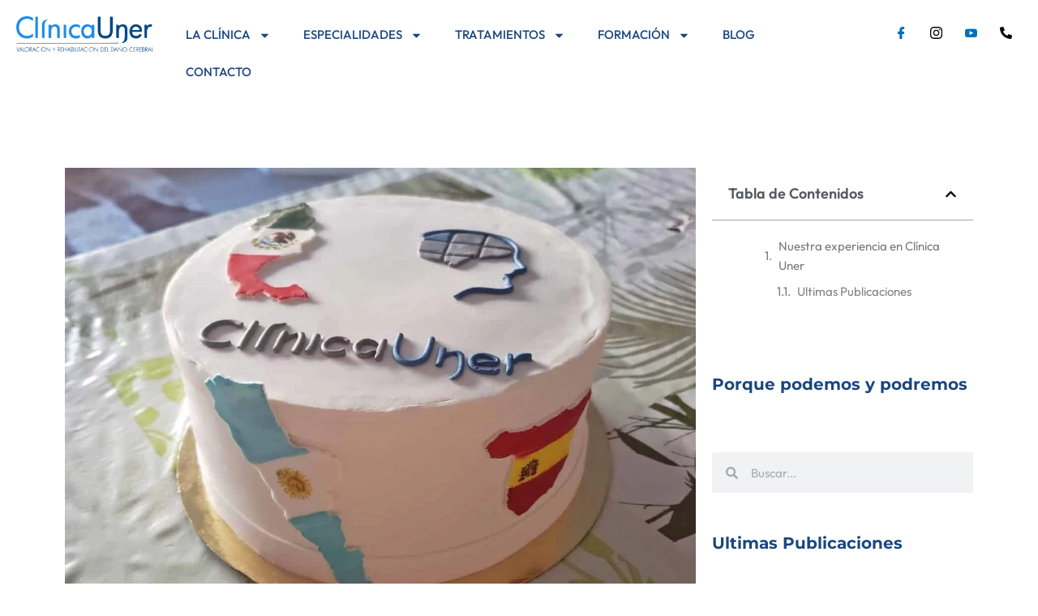

--- FILE ---
content_type: text/html; charset=UTF-8
request_url: https://clinicauner.es/nota-de-los-alumnos-de-mexico-medicina-rehabilitadora/
body_size: 247630
content:
<!DOCTYPE html>
<html lang="es">
<head>
<meta charset="UTF-8">
<meta name="viewport" content="width=device-width, initial-scale=1">
	<link rel="profile" href="https://gmpg.org/xfn/11"> 
	<meta name='robots' content='index, follow, max-image-preview:large, max-snippet:-1, max-video-preview:-1' />
<script id="cookieyes" type="text/javascript" src="https://cdn-cookieyes.com/client_data/1f58c86f49935364a3d68e55/script.js"></script>
	<!-- This site is optimized with the Yoast SEO Premium plugin v22.8 (Yoast SEO v26.2) - https://yoast.com/wordpress/plugins/seo/ -->
	<title>Nota de los alumnos de México - Medicina Rehabilitadora ▷ Clínica Uner</title>
	<meta name="description" content="Nota de los alumnos de México - Medicina Rehabilitadora → Blog Clínica Uner" />
	<link rel="canonical" href="https://clinicauner.es/nota-de-los-alumnos-de-mexico-medicina-rehabilitadora/" />
	<meta property="og:locale" content="es_ES" />
	<meta property="og:type" content="article" />
	<meta property="og:title" content="Nota de los alumnos de México - Medicina Rehabilitadora" />
	<meta property="og:description" content="Nota de los alumnos de México - Medicina Rehabilitadora → Blog Clínica Uner" />
	<meta property="og:url" content="https://clinicauner.es/nota-de-los-alumnos-de-mexico-medicina-rehabilitadora/" />
	<meta property="og:site_name" content="Clínica Uner" />
	<meta property="article:publisher" content="https://www.facebook.com/clinicauner/" />
	<meta property="article:published_time" content="2022-01-18T11:47:13+00:00" />
	<meta property="article:modified_time" content="2022-01-18T11:52:32+00:00" />
	<meta property="og:image" content="https://clinicauner.es/wp-content/uploads/2022/01/Nota-de-los-alumnos-de-Mexico-Medicina-Rehabilitadora-2.jpg" />
	<meta property="og:image:width" content="1748" />
	<meta property="og:image:height" content="1290" />
	<meta property="og:image:type" content="image/jpeg" />
	<meta name="author" content="Andrés Marín" />
	<meta name="twitter:card" content="summary_large_image" />
	<meta name="twitter:label1" content="Escrito por" />
	<meta name="twitter:data1" content="Andrés Marín" />
	<meta name="twitter:label2" content="Tiempo de lectura" />
	<meta name="twitter:data2" content="1 minuto" />
	<!-- / Yoast SEO Premium plugin. -->


<link rel="alternate" title="oEmbed (JSON)" type="application/json+oembed" href="https://clinicauner.es/wp-json/oembed/1.0/embed?url=https%3A%2F%2Fclinicauner.es%2Fnota-de-los-alumnos-de-mexico-medicina-rehabilitadora%2F" />
<link rel="alternate" title="oEmbed (XML)" type="text/xml+oembed" href="https://clinicauner.es/wp-json/oembed/1.0/embed?url=https%3A%2F%2Fclinicauner.es%2Fnota-de-los-alumnos-de-mexico-medicina-rehabilitadora%2F&#038;format=xml" />
<style id='wp-img-auto-sizes-contain-inline-css'>
img:is([sizes=auto i],[sizes^="auto," i]){contain-intrinsic-size:3000px 1500px}
/*# sourceURL=wp-img-auto-sizes-contain-inline-css */
</style>
<link rel='stylesheet' id='astra-theme-css-css' href='https://clinicauner.es/wp-content/themes/astra/assets/css/minified/frontend.min.css?ver=4.12.0' media='all' />
<style id='astra-theme-css-inline-css'>
.ast-no-sidebar .entry-content .alignfull {margin-left: calc( -50vw + 50%);margin-right: calc( -50vw + 50%);max-width: 100vw;width: 100vw;}.ast-no-sidebar .entry-content .alignwide {margin-left: calc(-41vw + 50%);margin-right: calc(-41vw + 50%);max-width: unset;width: unset;}.ast-no-sidebar .entry-content .alignfull .alignfull,.ast-no-sidebar .entry-content .alignfull .alignwide,.ast-no-sidebar .entry-content .alignwide .alignfull,.ast-no-sidebar .entry-content .alignwide .alignwide,.ast-no-sidebar .entry-content .wp-block-column .alignfull,.ast-no-sidebar .entry-content .wp-block-column .alignwide{width: 100%;margin-left: auto;margin-right: auto;}.wp-block-gallery,.blocks-gallery-grid {margin: 0;}.wp-block-separator {max-width: 100px;}.wp-block-separator.is-style-wide,.wp-block-separator.is-style-dots {max-width: none;}.entry-content .has-2-columns .wp-block-column:first-child {padding-right: 10px;}.entry-content .has-2-columns .wp-block-column:last-child {padding-left: 10px;}@media (max-width: 782px) {.entry-content .wp-block-columns .wp-block-column {flex-basis: 100%;}.entry-content .has-2-columns .wp-block-column:first-child {padding-right: 0;}.entry-content .has-2-columns .wp-block-column:last-child {padding-left: 0;}}body .entry-content .wp-block-latest-posts {margin-left: 0;}body .entry-content .wp-block-latest-posts li {list-style: none;}.ast-no-sidebar .ast-container .entry-content .wp-block-latest-posts {margin-left: 0;}.ast-header-break-point .entry-content .alignwide {margin-left: auto;margin-right: auto;}.entry-content .blocks-gallery-item img {margin-bottom: auto;}.wp-block-pullquote {border-top: 4px solid #555d66;border-bottom: 4px solid #555d66;color: #40464d;}:root{--ast-post-nav-space:0;--ast-container-default-xlg-padding:6.67em;--ast-container-default-lg-padding:5.67em;--ast-container-default-slg-padding:4.34em;--ast-container-default-md-padding:3.34em;--ast-container-default-sm-padding:6.67em;--ast-container-default-xs-padding:2.4em;--ast-container-default-xxs-padding:1.4em;--ast-code-block-background:#EEEEEE;--ast-comment-inputs-background:#FAFAFA;--ast-normal-container-width:1200px;--ast-narrow-container-width:750px;--ast-blog-title-font-weight:normal;--ast-blog-meta-weight:inherit;--ast-global-color-primary:var(--ast-global-color-5);--ast-global-color-secondary:var(--ast-global-color-4);--ast-global-color-alternate-background:var(--ast-global-color-7);--ast-global-color-subtle-background:var(--ast-global-color-6);--ast-bg-style-guide:var( --ast-global-color-secondary,--ast-global-color-5 );--ast-shadow-style-guide:0px 0px 4px 0 #00000057;--ast-global-dark-bg-style:#fff;--ast-global-dark-lfs:#fbfbfb;--ast-widget-bg-color:#fafafa;--ast-wc-container-head-bg-color:#fbfbfb;--ast-title-layout-bg:#eeeeee;--ast-search-border-color:#e7e7e7;--ast-lifter-hover-bg:#e6e6e6;--ast-gallery-block-color:#000;--srfm-color-input-label:var(--ast-global-color-2);}html{font-size:93.75%;}a,.page-title{color:var(--ast-global-color-0);}a:hover,a:focus{color:var(--ast-global-color-1);}body,button,input,select,textarea,.ast-button,.ast-custom-button{font-family:-apple-system,BlinkMacSystemFont,Segoe UI,Roboto,Oxygen-Sans,Ubuntu,Cantarell,Helvetica Neue,sans-serif;font-weight:inherit;font-size:15px;font-size:1rem;line-height:var(--ast-body-line-height,1.65em);}blockquote{color:var(--ast-global-color-3);}.ast-site-identity .site-title a{color:var(--ast-global-color-2);}.site-title{font-size:35px;font-size:2.3333333333333rem;display:block;}.site-header .site-description{font-size:15px;font-size:1rem;display:none;}.entry-title{font-size:26px;font-size:1.7333333333333rem;}.archive .ast-article-post .ast-article-inner,.blog .ast-article-post .ast-article-inner,.archive .ast-article-post .ast-article-inner:hover,.blog .ast-article-post .ast-article-inner:hover{overflow:hidden;}h1,.entry-content :where(h1){font-size:40px;font-size:2.6666666666667rem;line-height:1.4em;}h2,.entry-content :where(h2){font-size:32px;font-size:2.1333333333333rem;line-height:1.3em;}h3,.entry-content :where(h3){font-size:26px;font-size:1.7333333333333rem;line-height:1.3em;}h4,.entry-content :where(h4){font-size:24px;font-size:1.6rem;line-height:1.2em;}h5,.entry-content :where(h5){font-size:20px;font-size:1.3333333333333rem;line-height:1.2em;}h6,.entry-content :where(h6){font-size:16px;font-size:1.0666666666667rem;line-height:1.25em;}::selection{background-color:var(--ast-global-color-0);color:#ffffff;}body,h1,h2,h3,h4,h5,h6,.entry-title a,.entry-content :where(h1,h2,h3,h4,h5,h6){color:var(--ast-global-color-3);}.tagcloud a:hover,.tagcloud a:focus,.tagcloud a.current-item{color:#ffffff;border-color:var(--ast-global-color-0);background-color:var(--ast-global-color-0);}input:focus,input[type="text"]:focus,input[type="email"]:focus,input[type="url"]:focus,input[type="password"]:focus,input[type="reset"]:focus,input[type="search"]:focus,textarea:focus{border-color:var(--ast-global-color-0);}input[type="radio"]:checked,input[type=reset],input[type="checkbox"]:checked,input[type="checkbox"]:hover:checked,input[type="checkbox"]:focus:checked,input[type=range]::-webkit-slider-thumb{border-color:var(--ast-global-color-0);background-color:var(--ast-global-color-0);box-shadow:none;}.site-footer a:hover + .post-count,.site-footer a:focus + .post-count{background:var(--ast-global-color-0);border-color:var(--ast-global-color-0);}.single .nav-links .nav-previous,.single .nav-links .nav-next{color:var(--ast-global-color-0);}.entry-meta,.entry-meta *{line-height:1.45;color:var(--ast-global-color-0);}.entry-meta a:not(.ast-button):hover,.entry-meta a:not(.ast-button):hover *,.entry-meta a:not(.ast-button):focus,.entry-meta a:not(.ast-button):focus *,.page-links > .page-link,.page-links .page-link:hover,.post-navigation a:hover{color:var(--ast-global-color-1);}#cat option,.secondary .calendar_wrap thead a,.secondary .calendar_wrap thead a:visited{color:var(--ast-global-color-0);}.secondary .calendar_wrap #today,.ast-progress-val span{background:var(--ast-global-color-0);}.secondary a:hover + .post-count,.secondary a:focus + .post-count{background:var(--ast-global-color-0);border-color:var(--ast-global-color-0);}.calendar_wrap #today > a{color:#ffffff;}.page-links .page-link,.single .post-navigation a{color:var(--ast-global-color-0);}.ast-search-menu-icon .search-form button.search-submit{padding:0 4px;}.ast-search-menu-icon form.search-form{padding-right:0;}.ast-search-menu-icon.slide-search input.search-field{width:0;}.ast-header-search .ast-search-menu-icon.ast-dropdown-active .search-form,.ast-header-search .ast-search-menu-icon.ast-dropdown-active .search-field:focus{transition:all 0.2s;}.search-form input.search-field:focus{outline:none;}.widget-title,.widget .wp-block-heading{font-size:21px;font-size:1.4rem;color:var(--ast-global-color-3);}.single .ast-author-details .author-title{color:var(--ast-global-color-1);}.ast-search-menu-icon.slide-search a:focus-visible:focus-visible,.astra-search-icon:focus-visible,#close:focus-visible,a:focus-visible,.ast-menu-toggle:focus-visible,.site .skip-link:focus-visible,.wp-block-loginout input:focus-visible,.wp-block-search.wp-block-search__button-inside .wp-block-search__inside-wrapper,.ast-header-navigation-arrow:focus-visible,.ast-orders-table__row .ast-orders-table__cell:focus-visible,a#ast-apply-coupon:focus-visible,#ast-apply-coupon:focus-visible,#close:focus-visible,.button.search-submit:focus-visible,#search_submit:focus,.normal-search:focus-visible,.ast-header-account-wrap:focus-visible,.astra-cart-drawer-close:focus,.ast-single-variation:focus,.ast-button:focus,.ast-builder-button-wrap:has(.ast-custom-button-link:focus),.ast-builder-button-wrap .ast-custom-button-link:focus{outline-style:dotted;outline-color:inherit;outline-width:thin;}input:focus,input[type="text"]:focus,input[type="email"]:focus,input[type="url"]:focus,input[type="password"]:focus,input[type="reset"]:focus,input[type="search"]:focus,input[type="number"]:focus,textarea:focus,.wp-block-search__input:focus,[data-section="section-header-mobile-trigger"] .ast-button-wrap .ast-mobile-menu-trigger-minimal:focus,.ast-mobile-popup-drawer.active .menu-toggle-close:focus,#ast-scroll-top:focus,#coupon_code:focus,#ast-coupon-code:focus{border-style:dotted;border-color:inherit;border-width:thin;}input{outline:none;}.ast-logo-title-inline .site-logo-img{padding-right:1em;}body .ast-oembed-container *{position:absolute;top:0;width:100%;height:100%;left:0;}body .wp-block-embed-pocket-casts .ast-oembed-container *{position:unset;}.ast-single-post-featured-section + article {margin-top: 2em;}.site-content .ast-single-post-featured-section img {width: 100%;overflow: hidden;object-fit: cover;}.site > .ast-single-related-posts-container {margin-top: 0;}@media (min-width: 922px) {.ast-desktop .ast-container--narrow {max-width: var(--ast-narrow-container-width);margin: 0 auto;}}.ast-page-builder-template .hentry {margin: 0;}.ast-page-builder-template .site-content > .ast-container {max-width: 100%;padding: 0;}.ast-page-builder-template .site .site-content #primary {padding: 0;margin: 0;}.ast-page-builder-template .no-results {text-align: center;margin: 4em auto;}.ast-page-builder-template .ast-pagination {padding: 2em;}.ast-page-builder-template .entry-header.ast-no-title.ast-no-thumbnail {margin-top: 0;}.ast-page-builder-template .entry-header.ast-header-without-markup {margin-top: 0;margin-bottom: 0;}.ast-page-builder-template .entry-header.ast-no-title.ast-no-meta {margin-bottom: 0;}.ast-page-builder-template.single .post-navigation {padding-bottom: 2em;}.ast-page-builder-template.single-post .site-content > .ast-container {max-width: 100%;}.ast-page-builder-template .entry-header {margin-top: 4em;margin-left: auto;margin-right: auto;padding-left: 20px;padding-right: 20px;}.single.ast-page-builder-template .entry-header {padding-left: 20px;padding-right: 20px;}.ast-page-builder-template .ast-archive-description {margin: 4em auto 0;padding-left: 20px;padding-right: 20px;}.ast-page-builder-template.ast-no-sidebar .entry-content .alignwide {margin-left: 0;margin-right: 0;}@media (max-width:921.9px){#ast-desktop-header{display:none;}}@media (min-width:922px){#ast-mobile-header{display:none;}}@media( max-width: 420px ) {.single .nav-links .nav-previous,.single .nav-links .nav-next {width: 100%;text-align: center;}}.wp-block-buttons.aligncenter{justify-content:center;}@media (max-width:921px){.ast-theme-transparent-header #primary,.ast-theme-transparent-header #secondary{padding:0;}}@media (max-width:921px){.ast-plain-container.ast-no-sidebar #primary{padding:0;}}.ast-plain-container.ast-no-sidebar #primary{margin-top:0;margin-bottom:0;}@media (min-width:1200px){.wp-block-group .has-background{padding:20px;}}@media (min-width:1200px){.ast-no-sidebar.ast-separate-container .entry-content .wp-block-group.alignwide,.ast-no-sidebar.ast-separate-container .entry-content .wp-block-cover.alignwide{margin-left:-20px;margin-right:-20px;padding-left:20px;padding-right:20px;}.ast-no-sidebar.ast-separate-container .entry-content .wp-block-cover.alignfull,.ast-no-sidebar.ast-separate-container .entry-content .wp-block-group.alignfull{margin-left:-6.67em;margin-right:-6.67em;padding-left:6.67em;padding-right:6.67em;}}@media (min-width:1200px){.wp-block-cover-image.alignwide .wp-block-cover__inner-container,.wp-block-cover.alignwide .wp-block-cover__inner-container,.wp-block-cover-image.alignfull .wp-block-cover__inner-container,.wp-block-cover.alignfull .wp-block-cover__inner-container{width:100%;}}.wp-block-columns{margin-bottom:unset;}.wp-block-image.size-full{margin:2rem 0;}.wp-block-separator.has-background{padding:0;}.wp-block-gallery{margin-bottom:1.6em;}.wp-block-group{padding-top:4em;padding-bottom:4em;}.wp-block-group__inner-container .wp-block-columns:last-child,.wp-block-group__inner-container :last-child,.wp-block-table table{margin-bottom:0;}.blocks-gallery-grid{width:100%;}.wp-block-navigation-link__content{padding:5px 0;}.wp-block-group .wp-block-group .has-text-align-center,.wp-block-group .wp-block-column .has-text-align-center{max-width:100%;}.has-text-align-center{margin:0 auto;}@media (min-width:1200px){.wp-block-cover__inner-container,.alignwide .wp-block-group__inner-container,.alignfull .wp-block-group__inner-container{max-width:1200px;margin:0 auto;}.wp-block-group.alignnone,.wp-block-group.aligncenter,.wp-block-group.alignleft,.wp-block-group.alignright,.wp-block-group.alignwide,.wp-block-columns.alignwide{margin:2rem 0 1rem 0;}}@media (max-width:1200px){.wp-block-group{padding:3em;}.wp-block-group .wp-block-group{padding:1.5em;}.wp-block-columns,.wp-block-column{margin:1rem 0;}}@media (min-width:921px){.wp-block-columns .wp-block-group{padding:2em;}}@media (max-width:544px){.wp-block-cover-image .wp-block-cover__inner-container,.wp-block-cover .wp-block-cover__inner-container{width:unset;}.wp-block-cover,.wp-block-cover-image{padding:2em 0;}.wp-block-group,.wp-block-cover{padding:2em;}.wp-block-media-text__media img,.wp-block-media-text__media video{width:unset;max-width:100%;}.wp-block-media-text.has-background .wp-block-media-text__content{padding:1em;}}.wp-block-image.aligncenter{margin-left:auto;margin-right:auto;}.wp-block-table.aligncenter{margin-left:auto;margin-right:auto;}@media (min-width:544px){.entry-content .wp-block-media-text.has-media-on-the-right .wp-block-media-text__content{padding:0 8% 0 0;}.entry-content .wp-block-media-text .wp-block-media-text__content{padding:0 0 0 8%;}.ast-plain-container .site-content .entry-content .has-custom-content-position.is-position-bottom-left > *,.ast-plain-container .site-content .entry-content .has-custom-content-position.is-position-bottom-right > *,.ast-plain-container .site-content .entry-content .has-custom-content-position.is-position-top-left > *,.ast-plain-container .site-content .entry-content .has-custom-content-position.is-position-top-right > *,.ast-plain-container .site-content .entry-content .has-custom-content-position.is-position-center-right > *,.ast-plain-container .site-content .entry-content .has-custom-content-position.is-position-center-left > *{margin:0;}}@media (max-width:544px){.entry-content .wp-block-media-text .wp-block-media-text__content{padding:8% 0;}.wp-block-media-text .wp-block-media-text__media img{width:auto;max-width:100%;}}.wp-block-buttons .wp-block-button.is-style-outline .wp-block-button__link.wp-element-button,.ast-outline-button,.wp-block-uagb-buttons-child .uagb-buttons-repeater.ast-outline-button{border-top-width:2px;border-right-width:2px;border-bottom-width:2px;border-left-width:2px;font-family:inherit;font-weight:inherit;line-height:1em;}.wp-block-button .wp-block-button__link.wp-element-button.is-style-outline:not(.has-background),.wp-block-button.is-style-outline>.wp-block-button__link.wp-element-button:not(.has-background),.ast-outline-button{background-color:transparent;}.entry-content[data-ast-blocks-layout] > figure{margin-bottom:1em;}.elementor-widget-container .elementor-loop-container .e-loop-item[data-elementor-type="loop-item"]{width:100%;}@media (max-width:921px){.ast-left-sidebar #content > .ast-container{display:flex;flex-direction:column-reverse;width:100%;}.ast-separate-container .ast-article-post,.ast-separate-container .ast-article-single{padding:1.5em 2.14em;}.ast-author-box img.avatar{margin:20px 0 0 0;}}@media (min-width:922px){.ast-separate-container.ast-right-sidebar #primary,.ast-separate-container.ast-left-sidebar #primary{border:0;}.search-no-results.ast-separate-container #primary{margin-bottom:4em;}}.wp-block-button .wp-block-button__link{color:#ffffff;}.wp-block-button .wp-block-button__link:hover,.wp-block-button .wp-block-button__link:focus{color:#ffffff;background-color:var(--ast-global-color-1);border-color:var(--ast-global-color-1);}.elementor-widget-heading h1.elementor-heading-title{line-height:1.4em;}.elementor-widget-heading h2.elementor-heading-title{line-height:1.3em;}.elementor-widget-heading h3.elementor-heading-title{line-height:1.3em;}.elementor-widget-heading h4.elementor-heading-title{line-height:1.2em;}.elementor-widget-heading h5.elementor-heading-title{line-height:1.2em;}.elementor-widget-heading h6.elementor-heading-title{line-height:1.25em;}.wp-block-button .wp-block-button__link{border-top-width:0;border-right-width:0;border-left-width:0;border-bottom-width:0;border-color:var(--ast-global-color-0);background-color:var(--ast-global-color-0);color:#ffffff;font-family:inherit;font-weight:inherit;line-height:1em;padding-top:10px;padding-right:40px;padding-bottom:10px;padding-left:40px;}.menu-toggle,button,.ast-button,.ast-custom-button,.button,input#submit,input[type="button"],input[type="submit"],input[type="reset"]{border-style:solid;border-top-width:0;border-right-width:0;border-left-width:0;border-bottom-width:0;color:#ffffff;border-color:var(--ast-global-color-0);background-color:var(--ast-global-color-0);padding-top:10px;padding-right:40px;padding-bottom:10px;padding-left:40px;font-family:inherit;font-weight:inherit;line-height:1em;}button:focus,.menu-toggle:hover,button:hover,.ast-button:hover,.ast-custom-button:hover .button:hover,.ast-custom-button:hover ,input[type=reset]:hover,input[type=reset]:focus,input#submit:hover,input#submit:focus,input[type="button"]:hover,input[type="button"]:focus,input[type="submit"]:hover,input[type="submit"]:focus{color:#ffffff;background-color:var(--ast-global-color-1);border-color:var(--ast-global-color-1);}@media (max-width:921px){.ast-mobile-header-stack .main-header-bar .ast-search-menu-icon{display:inline-block;}.ast-header-break-point.ast-header-custom-item-outside .ast-mobile-header-stack .main-header-bar .ast-search-icon{margin:0;}.ast-comment-avatar-wrap img{max-width:2.5em;}.ast-comment-meta{padding:0 1.8888em 1.3333em;}.ast-separate-container .ast-comment-list li.depth-1{padding:1.5em 2.14em;}.ast-separate-container .comment-respond{padding:2em 2.14em;}}@media (min-width:544px){.ast-container{max-width:100%;}}@media (max-width:544px){.ast-separate-container .ast-article-post,.ast-separate-container .ast-article-single,.ast-separate-container .comments-title,.ast-separate-container .ast-archive-description{padding:1.5em 1em;}.ast-separate-container #content .ast-container{padding-left:0.54em;padding-right:0.54em;}.ast-separate-container .ast-comment-list .bypostauthor{padding:.5em;}.ast-search-menu-icon.ast-dropdown-active .search-field{width:170px;}} #ast-mobile-header .ast-site-header-cart-li a{pointer-events:none;}.ast-no-sidebar.ast-separate-container .entry-content .alignfull {margin-left: -6.67em;margin-right: -6.67em;width: auto;}@media (max-width: 1200px) {.ast-no-sidebar.ast-separate-container .entry-content .alignfull {margin-left: -2.4em;margin-right: -2.4em;}}@media (max-width: 768px) {.ast-no-sidebar.ast-separate-container .entry-content .alignfull {margin-left: -2.14em;margin-right: -2.14em;}}@media (max-width: 544px) {.ast-no-sidebar.ast-separate-container .entry-content .alignfull {margin-left: -1em;margin-right: -1em;}}.ast-no-sidebar.ast-separate-container .entry-content .alignwide {margin-left: -20px;margin-right: -20px;}.ast-no-sidebar.ast-separate-container .entry-content .wp-block-column .alignfull,.ast-no-sidebar.ast-separate-container .entry-content .wp-block-column .alignwide {margin-left: auto;margin-right: auto;width: 100%;}@media (max-width:921px){.site-title{display:block;}.site-header .site-description{display:none;}h1,.entry-content :where(h1){font-size:30px;}h2,.entry-content :where(h2){font-size:25px;}h3,.entry-content :where(h3){font-size:20px;}}@media (max-width:544px){.site-title{display:block;}.site-header .site-description{display:none;}h1,.entry-content :where(h1){font-size:30px;}h2,.entry-content :where(h2){font-size:25px;}h3,.entry-content :where(h3){font-size:20px;}}@media (max-width:921px){html{font-size:85.5%;}}@media (max-width:544px){html{font-size:85.5%;}}@media (min-width:922px){.ast-container{max-width:1240px;}}@font-face {font-family: "Astra";src: url(https://clinicauner.es/wp-content/themes/astra/assets/fonts/astra.woff) format("woff"),url(https://clinicauner.es/wp-content/themes/astra/assets/fonts/astra.ttf) format("truetype"),url(https://clinicauner.es/wp-content/themes/astra/assets/fonts/astra.svg#astra) format("svg");font-weight: normal;font-style: normal;font-display: fallback;}@media (min-width:922px){.main-header-menu .sub-menu .menu-item.ast-left-align-sub-menu:hover > .sub-menu,.main-header-menu .sub-menu .menu-item.ast-left-align-sub-menu.focus > .sub-menu{margin-left:-0px;}}.site .comments-area{padding-bottom:3em;}.astra-icon-down_arrow::after {content: "\e900";font-family: Astra;}.astra-icon-close::after {content: "\e5cd";font-family: Astra;}.astra-icon-drag_handle::after {content: "\e25d";font-family: Astra;}.astra-icon-format_align_justify::after {content: "\e235";font-family: Astra;}.astra-icon-menu::after {content: "\e5d2";font-family: Astra;}.astra-icon-reorder::after {content: "\e8fe";font-family: Astra;}.astra-icon-search::after {content: "\e8b6";font-family: Astra;}.astra-icon-zoom_in::after {content: "\e56b";font-family: Astra;}.astra-icon-check-circle::after {content: "\e901";font-family: Astra;}.astra-icon-shopping-cart::after {content: "\f07a";font-family: Astra;}.astra-icon-shopping-bag::after {content: "\f290";font-family: Astra;}.astra-icon-shopping-basket::after {content: "\f291";font-family: Astra;}.astra-icon-circle-o::after {content: "\e903";font-family: Astra;}.astra-icon-certificate::after {content: "\e902";font-family: Astra;}blockquote {padding: 1.2em;}:root .has-ast-global-color-0-color{color:var(--ast-global-color-0);}:root .has-ast-global-color-0-background-color{background-color:var(--ast-global-color-0);}:root .wp-block-button .has-ast-global-color-0-color{color:var(--ast-global-color-0);}:root .wp-block-button .has-ast-global-color-0-background-color{background-color:var(--ast-global-color-0);}:root .has-ast-global-color-1-color{color:var(--ast-global-color-1);}:root .has-ast-global-color-1-background-color{background-color:var(--ast-global-color-1);}:root .wp-block-button .has-ast-global-color-1-color{color:var(--ast-global-color-1);}:root .wp-block-button .has-ast-global-color-1-background-color{background-color:var(--ast-global-color-1);}:root .has-ast-global-color-2-color{color:var(--ast-global-color-2);}:root .has-ast-global-color-2-background-color{background-color:var(--ast-global-color-2);}:root .wp-block-button .has-ast-global-color-2-color{color:var(--ast-global-color-2);}:root .wp-block-button .has-ast-global-color-2-background-color{background-color:var(--ast-global-color-2);}:root .has-ast-global-color-3-color{color:var(--ast-global-color-3);}:root .has-ast-global-color-3-background-color{background-color:var(--ast-global-color-3);}:root .wp-block-button .has-ast-global-color-3-color{color:var(--ast-global-color-3);}:root .wp-block-button .has-ast-global-color-3-background-color{background-color:var(--ast-global-color-3);}:root .has-ast-global-color-4-color{color:var(--ast-global-color-4);}:root .has-ast-global-color-4-background-color{background-color:var(--ast-global-color-4);}:root .wp-block-button .has-ast-global-color-4-color{color:var(--ast-global-color-4);}:root .wp-block-button .has-ast-global-color-4-background-color{background-color:var(--ast-global-color-4);}:root .has-ast-global-color-5-color{color:var(--ast-global-color-5);}:root .has-ast-global-color-5-background-color{background-color:var(--ast-global-color-5);}:root .wp-block-button .has-ast-global-color-5-color{color:var(--ast-global-color-5);}:root .wp-block-button .has-ast-global-color-5-background-color{background-color:var(--ast-global-color-5);}:root .has-ast-global-color-6-color{color:var(--ast-global-color-6);}:root .has-ast-global-color-6-background-color{background-color:var(--ast-global-color-6);}:root .wp-block-button .has-ast-global-color-6-color{color:var(--ast-global-color-6);}:root .wp-block-button .has-ast-global-color-6-background-color{background-color:var(--ast-global-color-6);}:root .has-ast-global-color-7-color{color:var(--ast-global-color-7);}:root .has-ast-global-color-7-background-color{background-color:var(--ast-global-color-7);}:root .wp-block-button .has-ast-global-color-7-color{color:var(--ast-global-color-7);}:root .wp-block-button .has-ast-global-color-7-background-color{background-color:var(--ast-global-color-7);}:root .has-ast-global-color-8-color{color:var(--ast-global-color-8);}:root .has-ast-global-color-8-background-color{background-color:var(--ast-global-color-8);}:root .wp-block-button .has-ast-global-color-8-color{color:var(--ast-global-color-8);}:root .wp-block-button .has-ast-global-color-8-background-color{background-color:var(--ast-global-color-8);}:root{--ast-global-color-0:#0170B9;--ast-global-color-1:#3a3a3a;--ast-global-color-2:#3a3a3a;--ast-global-color-3:#4B4F58;--ast-global-color-4:#F5F5F5;--ast-global-color-5:#FFFFFF;--ast-global-color-6:#E5E5E5;--ast-global-color-7:#424242;--ast-global-color-8:#000000;}:root {--ast-border-color : #dddddd;}.ast-single-entry-banner {-js-display: flex;display: flex;flex-direction: column;justify-content: center;text-align: center;position: relative;background: var(--ast-title-layout-bg);}.ast-single-entry-banner[data-banner-layout="layout-1"] {max-width: 1200px;background: inherit;padding: 20px 0;}.ast-single-entry-banner[data-banner-width-type="custom"] {margin: 0 auto;width: 100%;}.ast-single-entry-banner + .site-content .entry-header {margin-bottom: 0;}.site .ast-author-avatar {--ast-author-avatar-size: ;}a.ast-underline-text {text-decoration: underline;}.ast-container > .ast-terms-link {position: relative;display: block;}a.ast-button.ast-badge-tax {padding: 4px 8px;border-radius: 3px;font-size: inherit;}header.entry-header:not(.related-entry-header){text-align:left;}header.entry-header:not(.related-entry-header) > *:not(:last-child){margin-bottom:10px;}@media (max-width:921px){header.entry-header:not(.related-entry-header){text-align:left;}}@media (max-width:544px){header.entry-header:not(.related-entry-header){text-align:left;}}.ast-archive-entry-banner {-js-display: flex;display: flex;flex-direction: column;justify-content: center;text-align: center;position: relative;background: var(--ast-title-layout-bg);}.ast-archive-entry-banner[data-banner-width-type="custom"] {margin: 0 auto;width: 100%;}.ast-archive-entry-banner[data-banner-layout="layout-1"] {background: inherit;padding: 20px 0;text-align: left;}body.archive .ast-archive-description{max-width:1200px;width:100%;text-align:left;padding-top:3em;padding-right:3em;padding-bottom:3em;padding-left:3em;}body.archive .ast-archive-description .ast-archive-title,body.archive .ast-archive-description .ast-archive-title *{font-size:40px;font-size:2.6666666666667rem;}body.archive .ast-archive-description > *:not(:last-child){margin-bottom:10px;}@media (max-width:921px){body.archive .ast-archive-description{text-align:left;}}@media (max-width:544px){body.archive .ast-archive-description{text-align:left;}}.ast-breadcrumbs .trail-browse,.ast-breadcrumbs .trail-items,.ast-breadcrumbs .trail-items li{display:inline-block;margin:0;padding:0;border:none;background:inherit;text-indent:0;text-decoration:none;}.ast-breadcrumbs .trail-browse{font-size:inherit;font-style:inherit;font-weight:inherit;color:inherit;}.ast-breadcrumbs .trail-items{list-style:none;}.trail-items li::after{padding:0 0.3em;content:"\00bb";}.trail-items li:last-of-type::after{display:none;}h1,h2,h3,h4,h5,h6,.entry-content :where(h1,h2,h3,h4,h5,h6){color:var(--ast-global-color-2);}@media (max-width:921px){.ast-builder-grid-row-container.ast-builder-grid-row-tablet-3-firstrow .ast-builder-grid-row > *:first-child,.ast-builder-grid-row-container.ast-builder-grid-row-tablet-3-lastrow .ast-builder-grid-row > *:last-child{grid-column:1 / -1;}}@media (max-width:544px){.ast-builder-grid-row-container.ast-builder-grid-row-mobile-3-firstrow .ast-builder-grid-row > *:first-child,.ast-builder-grid-row-container.ast-builder-grid-row-mobile-3-lastrow .ast-builder-grid-row > *:last-child{grid-column:1 / -1;}}.ast-builder-layout-element[data-section="title_tagline"]{display:flex;}@media (max-width:921px){.ast-header-break-point .ast-builder-layout-element[data-section="title_tagline"]{display:flex;}}@media (max-width:544px){.ast-header-break-point .ast-builder-layout-element[data-section="title_tagline"]{display:flex;}}.ast-builder-menu-1{font-family:inherit;font-weight:inherit;}.ast-builder-menu-1 .sub-menu,.ast-builder-menu-1 .inline-on-mobile .sub-menu{border-top-width:2px;border-bottom-width:0;border-right-width:0;border-left-width:0;border-color:var(--ast-global-color-0);border-style:solid;}.ast-builder-menu-1 .sub-menu .sub-menu{top:-2px;}.ast-builder-menu-1 .main-header-menu > .menu-item > .sub-menu,.ast-builder-menu-1 .main-header-menu > .menu-item > .astra-full-megamenu-wrapper{margin-top:0;}.ast-desktop .ast-builder-menu-1 .main-header-menu > .menu-item > .sub-menu:before,.ast-desktop .ast-builder-menu-1 .main-header-menu > .menu-item > .astra-full-megamenu-wrapper:before{height:calc( 0px + 2px + 5px );}.ast-desktop .ast-builder-menu-1 .menu-item .sub-menu .menu-link{border-style:none;}@media (max-width:921px){.ast-header-break-point .ast-builder-menu-1 .menu-item.menu-item-has-children > .ast-menu-toggle{top:0;}.ast-builder-menu-1 .inline-on-mobile .menu-item.menu-item-has-children > .ast-menu-toggle{right:-15px;}.ast-builder-menu-1 .menu-item-has-children > .menu-link:after{content:unset;}.ast-builder-menu-1 .main-header-menu > .menu-item > .sub-menu,.ast-builder-menu-1 .main-header-menu > .menu-item > .astra-full-megamenu-wrapper{margin-top:0;}}@media (max-width:544px){.ast-header-break-point .ast-builder-menu-1 .menu-item.menu-item-has-children > .ast-menu-toggle{top:0;}.ast-builder-menu-1 .main-header-menu > .menu-item > .sub-menu,.ast-builder-menu-1 .main-header-menu > .menu-item > .astra-full-megamenu-wrapper{margin-top:0;}}.ast-builder-menu-1{display:flex;}@media (max-width:921px){.ast-header-break-point .ast-builder-menu-1{display:flex;}}@media (max-width:544px){.ast-header-break-point .ast-builder-menu-1{display:flex;}}.elementor-posts-container [CLASS*="ast-width-"]{width:100%;}.elementor-template-full-width .ast-container{display:block;}.elementor-screen-only,.screen-reader-text,.screen-reader-text span,.ui-helper-hidden-accessible{top:0 !important;}@media (max-width:544px){.elementor-element .elementor-wc-products .woocommerce[class*="columns-"] ul.products li.product{width:auto;margin:0;}.elementor-element .woocommerce .woocommerce-result-count{float:none;}}.ast-desktop .ast-mega-menu-enabled .ast-builder-menu-1 div:not( .astra-full-megamenu-wrapper) .sub-menu,.ast-builder-menu-1 .inline-on-mobile .sub-menu,.ast-desktop .ast-builder-menu-1 .astra-full-megamenu-wrapper,.ast-desktop .ast-builder-menu-1 .menu-item .sub-menu{box-shadow:0px 4px 10px -2px rgba(0,0,0,0.1);}.ast-desktop .ast-mobile-popup-drawer.active .ast-mobile-popup-inner{max-width:35%;}@media (max-width:921px){.ast-mobile-popup-drawer.active .ast-mobile-popup-inner{max-width:90%;}}@media (max-width:544px){.ast-mobile-popup-drawer.active .ast-mobile-popup-inner{max-width:90%;}}.ast-header-break-point .main-header-bar{border-bottom-width:1px;}@media (min-width:922px){.main-header-bar{border-bottom-width:1px;}}.main-header-menu .menu-item,#astra-footer-menu .menu-item,.main-header-bar .ast-masthead-custom-menu-items{-js-display:flex;display:flex;-webkit-box-pack:center;-webkit-justify-content:center;-moz-box-pack:center;-ms-flex-pack:center;justify-content:center;-webkit-box-orient:vertical;-webkit-box-direction:normal;-webkit-flex-direction:column;-moz-box-orient:vertical;-moz-box-direction:normal;-ms-flex-direction:column;flex-direction:column;}.main-header-menu > .menu-item > .menu-link,#astra-footer-menu > .menu-item > .menu-link{height:100%;-webkit-box-align:center;-webkit-align-items:center;-moz-box-align:center;-ms-flex-align:center;align-items:center;-js-display:flex;display:flex;}.main-header-menu .sub-menu .menu-item.menu-item-has-children > .menu-link:after{position:absolute;right:1em;top:50%;transform:translate(0,-50%) rotate(270deg);}.ast-header-break-point .main-header-bar .main-header-bar-navigation .page_item_has_children > .ast-menu-toggle::before,.ast-header-break-point .main-header-bar .main-header-bar-navigation .menu-item-has-children > .ast-menu-toggle::before,.ast-mobile-popup-drawer .main-header-bar-navigation .menu-item-has-children>.ast-menu-toggle::before,.ast-header-break-point .ast-mobile-header-wrap .main-header-bar-navigation .menu-item-has-children > .ast-menu-toggle::before{font-weight:bold;content:"\e900";font-family:Astra;text-decoration:inherit;display:inline-block;}.ast-header-break-point .main-navigation ul.sub-menu .menu-item .menu-link:before{content:"\e900";font-family:Astra;font-size:.65em;text-decoration:inherit;display:inline-block;transform:translate(0,-2px) rotateZ(270deg);margin-right:5px;}.widget_search .search-form:after{font-family:Astra;font-size:1.2em;font-weight:normal;content:"\e8b6";position:absolute;top:50%;right:15px;transform:translate(0,-50%);}.astra-search-icon::before{content:"\e8b6";font-family:Astra;font-style:normal;font-weight:normal;text-decoration:inherit;text-align:center;-webkit-font-smoothing:antialiased;-moz-osx-font-smoothing:grayscale;z-index:3;}.main-header-bar .main-header-bar-navigation .page_item_has_children > a:after,.main-header-bar .main-header-bar-navigation .menu-item-has-children > a:after,.menu-item-has-children .ast-header-navigation-arrow:after{content:"\e900";display:inline-block;font-family:Astra;font-size:.6rem;font-weight:bold;text-rendering:auto;-webkit-font-smoothing:antialiased;-moz-osx-font-smoothing:grayscale;margin-left:10px;line-height:normal;}.menu-item-has-children .sub-menu .ast-header-navigation-arrow:after{margin-left:0;}.ast-mobile-popup-drawer .main-header-bar-navigation .ast-submenu-expanded>.ast-menu-toggle::before{transform:rotateX(180deg);}.ast-header-break-point .main-header-bar-navigation .menu-item-has-children > .menu-link:after{display:none;}@media (min-width:922px){.ast-builder-menu .main-navigation > ul > li:last-child a{margin-right:0;}}.ast-separate-container .ast-article-inner{background-color:var(--ast-global-color-5);}@media (max-width:921px){.ast-separate-container .ast-article-inner{background-color:var(--ast-global-color-5);}}@media (max-width:544px){.ast-separate-container .ast-article-inner{background-color:var(--ast-global-color-5);}}.ast-separate-container .ast-article-single:not(.ast-related-post),.ast-separate-container .error-404,.ast-separate-container .no-results,.single.ast-separate-container.ast-author-meta,.ast-separate-container .related-posts-title-wrapper,.ast-separate-container .comments-count-wrapper,.ast-box-layout.ast-plain-container .site-content,.ast-padded-layout.ast-plain-container .site-content,.ast-separate-container .ast-archive-description,.ast-separate-container .comments-area .comment-respond,.ast-separate-container .comments-area .ast-comment-list li,.ast-separate-container .comments-area .comments-title{background-color:var(--ast-global-color-5);}@media (max-width:921px){.ast-separate-container .ast-article-single:not(.ast-related-post),.ast-separate-container .error-404,.ast-separate-container .no-results,.single.ast-separate-container.ast-author-meta,.ast-separate-container .related-posts-title-wrapper,.ast-separate-container .comments-count-wrapper,.ast-box-layout.ast-plain-container .site-content,.ast-padded-layout.ast-plain-container .site-content,.ast-separate-container .ast-archive-description{background-color:var(--ast-global-color-5);}}@media (max-width:544px){.ast-separate-container .ast-article-single:not(.ast-related-post),.ast-separate-container .error-404,.ast-separate-container .no-results,.single.ast-separate-container.ast-author-meta,.ast-separate-container .related-posts-title-wrapper,.ast-separate-container .comments-count-wrapper,.ast-box-layout.ast-plain-container .site-content,.ast-padded-layout.ast-plain-container .site-content,.ast-separate-container .ast-archive-description{background-color:var(--ast-global-color-5);}}.ast-separate-container.ast-two-container #secondary .widget{background-color:var(--ast-global-color-5);}@media (max-width:921px){.ast-separate-container.ast-two-container #secondary .widget{background-color:var(--ast-global-color-5);}}@media (max-width:544px){.ast-separate-container.ast-two-container #secondary .widget{background-color:var(--ast-global-color-5);}}.ast-related-post-title,.entry-meta * {word-break: break-word;}.ast-related-post-cta.read-more .ast-related-post-link {text-decoration: none;}.ast-page-builder-template .ast-related-post .entry-header,.ast-related-post-content .entry-header,.ast-related-post-content .entry-meta {margin: 1em auto 1em auto;padding: 0;}.ast-related-posts-wrapper {display: grid;grid-column-gap: 25px;grid-row-gap: 25px;}.ast-related-posts-wrapper .ast-related-post,.ast-related-post-featured-section {padding: 0;margin: 0;width: 100%;position: relative;}.ast-related-posts-inner-section {height: 100%;}.post-has-thumb + .entry-header,.post-has-thumb + .entry-content {margin-top: 1em;}.ast-related-post-content .entry-meta {margin-top: 0.5em;}.ast-related-posts-inner-section .post-thumb-img-content {margin: 0;position: relative;}.ast-separate-container .ast-related-posts-title {margin: 0 0 20px 0;}.ast-related-posts-title-section {border-top: 1px solid #eeeeee;}.ast-related-posts-title {margin: 20px 0;}.ast-page-builder-template .ast-related-posts-title-section,.ast-page-builder-template .ast-single-related-posts-container {padding: 0 20px;}.ast-separate-container .ast-single-related-posts-container {padding: 5.34em 6.67em;}.ast-single-related-posts-container {margin: 2em 0;}.ast-separate-container .ast-related-posts-title-section,.ast-page-builder-template .ast-single-related-posts-container {border-top: 0;margin-top: 0;}@media (max-width: 1200px) {.ast-separate-container .ast-single-related-posts-container {padding: 3.34em 2.4em;}}.ast-single-related-posts-container .ast-related-posts-wrapper{grid-template-columns:repeat( 2,1fr );}.ast-related-posts-inner-section .ast-date-meta .posted-on,.ast-related-posts-inner-section .ast-date-meta .posted-on *{background:var(--ast-global-color-0);color:#ffffff;}.ast-related-posts-inner-section .ast-date-meta .posted-on .date-month,.ast-related-posts-inner-section .ast-date-meta .posted-on .date-year{color:#ffffff;}.ast-single-related-posts-container{background-color:var(--ast-global-color-5);}.ast-related-posts-title{font-size:30px;font-size:2rem;line-height:1.6em;}.ast-related-posts-title-section .ast-related-posts-title{text-align:left;}.ast-related-post-content .entry-header .ast-related-post-title,.ast-related-post-content .entry-header .ast-related-post-title a{font-size:20px;font-size:1.3333333333333rem;line-height:1em;}.ast-related-post-content .entry-meta,.ast-related-post-content .entry-meta *{font-size:14px;font-size:0.93333333333333rem;line-height:1.6em;}.ast-related-cat-style--badge .cat-links > a,.ast-related-tag-style--badge .tags-links > a{border-style:solid;border-top-width:0;border-right-width:0;border-left-width:0;border-bottom-width:0;padding:4px 8px;border-radius:3px;font-size:inherit;color:#fff;border-color:var(--ast-global-color-0);background-color:var(--ast-global-color-0);}.ast-related-cat-style--badge .cat-links > a:hover,.ast-related-tag-style--badge .tags-links > a:hover{color:#fff;background-color:var(--ast-global-color-1);border-color:var(--ast-global-color-1);}.ast-related-cat-style--underline .cat-links > a,.ast-related-tag-style--underline .tags-links > a{text-decoration:underline;}@media (max-width:921px){.ast-single-related-posts-container .ast-related-posts-wrapper .ast-related-post{width:100%;}.ast-single-related-posts-container .ast-related-posts-wrapper{grid-template-columns:repeat( 2,1fr );}}@media (max-width:544px){.ast-single-related-posts-container .ast-related-posts-wrapper{grid-template-columns:1fr;}}.site .ast-single-related-posts-container{padding-top:2.5em;padding-bottom:2.5em;padding-left:2.5em;padding-right:2.5em;margin-top:2em;}#ast-scroll-top {display: none;position: fixed;text-align: center;cursor: pointer;z-index: 99;width: 2.1em;height: 2.1em;line-height: 2.1;color: #ffffff;border-radius: 2px;content: "";outline: inherit;}@media (min-width: 769px) {#ast-scroll-top {content: "769";}}#ast-scroll-top .ast-icon.icon-arrow svg {margin-left: 0px;vertical-align: middle;transform: translate(0,-20%) rotate(180deg);width: 1.6em;}.ast-scroll-to-top-right {right: 30px;bottom: 30px;}.ast-scroll-to-top-left {left: 30px;bottom: 30px;}#ast-scroll-top{background-color:var(--ast-global-color-0);font-size:15px;}.ast-scroll-top-icon::before{content:"\e900";font-family:Astra;text-decoration:inherit;}.ast-scroll-top-icon{transform:rotate(180deg);}@media (max-width:921px){#ast-scroll-top .ast-icon.icon-arrow svg{width:1em;}}.ast-mobile-header-content > *,.ast-desktop-header-content > * {padding: 10px 0;height: auto;}.ast-mobile-header-content > *:first-child,.ast-desktop-header-content > *:first-child {padding-top: 10px;}.ast-mobile-header-content > .ast-builder-menu,.ast-desktop-header-content > .ast-builder-menu {padding-top: 0;}.ast-mobile-header-content > *:last-child,.ast-desktop-header-content > *:last-child {padding-bottom: 0;}.ast-mobile-header-content .ast-search-menu-icon.ast-inline-search label,.ast-desktop-header-content .ast-search-menu-icon.ast-inline-search label {width: 100%;}.ast-desktop-header-content .main-header-bar-navigation .ast-submenu-expanded > .ast-menu-toggle::before {transform: rotateX(180deg);}#ast-desktop-header .ast-desktop-header-content,.ast-mobile-header-content .ast-search-icon,.ast-desktop-header-content .ast-search-icon,.ast-mobile-header-wrap .ast-mobile-header-content,.ast-main-header-nav-open.ast-popup-nav-open .ast-mobile-header-wrap .ast-mobile-header-content,.ast-main-header-nav-open.ast-popup-nav-open .ast-desktop-header-content {display: none;}.ast-main-header-nav-open.ast-header-break-point #ast-desktop-header .ast-desktop-header-content,.ast-main-header-nav-open.ast-header-break-point .ast-mobile-header-wrap .ast-mobile-header-content {display: block;}.ast-desktop .ast-desktop-header-content .astra-menu-animation-slide-up > .menu-item > .sub-menu,.ast-desktop .ast-desktop-header-content .astra-menu-animation-slide-up > .menu-item .menu-item > .sub-menu,.ast-desktop .ast-desktop-header-content .astra-menu-animation-slide-down > .menu-item > .sub-menu,.ast-desktop .ast-desktop-header-content .astra-menu-animation-slide-down > .menu-item .menu-item > .sub-menu,.ast-desktop .ast-desktop-header-content .astra-menu-animation-fade > .menu-item > .sub-menu,.ast-desktop .ast-desktop-header-content .astra-menu-animation-fade > .menu-item .menu-item > .sub-menu {opacity: 1;visibility: visible;}.ast-hfb-header.ast-default-menu-enable.ast-header-break-point .ast-mobile-header-wrap .ast-mobile-header-content .main-header-bar-navigation {width: unset;margin: unset;}.ast-mobile-header-content.content-align-flex-end .main-header-bar-navigation .menu-item-has-children > .ast-menu-toggle,.ast-desktop-header-content.content-align-flex-end .main-header-bar-navigation .menu-item-has-children > .ast-menu-toggle {left: calc( 20px - 0.907em);right: auto;}.ast-mobile-header-content .ast-search-menu-icon,.ast-mobile-header-content .ast-search-menu-icon.slide-search,.ast-desktop-header-content .ast-search-menu-icon,.ast-desktop-header-content .ast-search-menu-icon.slide-search {width: 100%;position: relative;display: block;right: auto;transform: none;}.ast-mobile-header-content .ast-search-menu-icon.slide-search .search-form,.ast-mobile-header-content .ast-search-menu-icon .search-form,.ast-desktop-header-content .ast-search-menu-icon.slide-search .search-form,.ast-desktop-header-content .ast-search-menu-icon .search-form {right: 0;visibility: visible;opacity: 1;position: relative;top: auto;transform: none;padding: 0;display: block;overflow: hidden;}.ast-mobile-header-content .ast-search-menu-icon.ast-inline-search .search-field,.ast-mobile-header-content .ast-search-menu-icon .search-field,.ast-desktop-header-content .ast-search-menu-icon.ast-inline-search .search-field,.ast-desktop-header-content .ast-search-menu-icon .search-field {width: 100%;padding-right: 5.5em;}.ast-mobile-header-content .ast-search-menu-icon .search-submit,.ast-desktop-header-content .ast-search-menu-icon .search-submit {display: block;position: absolute;height: 100%;top: 0;right: 0;padding: 0 1em;border-radius: 0;}.ast-hfb-header.ast-default-menu-enable.ast-header-break-point .ast-mobile-header-wrap .ast-mobile-header-content .main-header-bar-navigation ul .sub-menu .menu-link {padding-left: 30px;}.ast-hfb-header.ast-default-menu-enable.ast-header-break-point .ast-mobile-header-wrap .ast-mobile-header-content .main-header-bar-navigation .sub-menu .menu-item .menu-item .menu-link {padding-left: 40px;}.ast-mobile-popup-drawer.active .ast-mobile-popup-inner{background-color:#ffffff;;}.ast-mobile-header-wrap .ast-mobile-header-content,.ast-desktop-header-content{background-color:#ffffff;;}.ast-mobile-popup-content > *,.ast-mobile-header-content > *,.ast-desktop-popup-content > *,.ast-desktop-header-content > *{padding-top:0;padding-bottom:0;}.content-align-flex-start .ast-builder-layout-element{justify-content:flex-start;}.content-align-flex-start .main-header-menu{text-align:left;}.ast-mobile-popup-drawer.active .menu-toggle-close{color:#3a3a3a;}.ast-mobile-header-wrap .ast-primary-header-bar,.ast-primary-header-bar .site-primary-header-wrap{min-height:70px;}.ast-desktop .ast-primary-header-bar .main-header-menu > .menu-item{line-height:70px;}.ast-header-break-point #masthead .ast-mobile-header-wrap .ast-primary-header-bar,.ast-header-break-point #masthead .ast-mobile-header-wrap .ast-below-header-bar,.ast-header-break-point #masthead .ast-mobile-header-wrap .ast-above-header-bar{padding-left:20px;padding-right:20px;}.ast-header-break-point .ast-primary-header-bar{border-bottom-width:1px;border-bottom-color:var( --ast-global-color-subtle-background,--ast-global-color-7 );border-bottom-style:solid;}@media (min-width:922px){.ast-primary-header-bar{border-bottom-width:1px;border-bottom-color:var( --ast-global-color-subtle-background,--ast-global-color-7 );border-bottom-style:solid;}}.ast-primary-header-bar{background-color:var( --ast-global-color-primary,--ast-global-color-4 );}.ast-primary-header-bar{display:block;}@media (max-width:921px){.ast-header-break-point .ast-primary-header-bar{display:grid;}}@media (max-width:544px){.ast-header-break-point .ast-primary-header-bar{display:grid;}}[data-section="section-header-mobile-trigger"] .ast-button-wrap .ast-mobile-menu-trigger-minimal{color:var(--ast-global-color-0);border:none;background:transparent;}[data-section="section-header-mobile-trigger"] .ast-button-wrap .mobile-menu-toggle-icon .ast-mobile-svg{width:20px;height:20px;fill:var(--ast-global-color-0);}[data-section="section-header-mobile-trigger"] .ast-button-wrap .mobile-menu-wrap .mobile-menu{color:var(--ast-global-color-0);}.ast-builder-menu-mobile .main-navigation .menu-item.menu-item-has-children > .ast-menu-toggle{top:0;}.ast-builder-menu-mobile .main-navigation .menu-item-has-children > .menu-link:after{content:unset;}.ast-hfb-header .ast-builder-menu-mobile .main-header-menu,.ast-hfb-header .ast-builder-menu-mobile .main-navigation .menu-item .menu-link,.ast-hfb-header .ast-builder-menu-mobile .main-navigation .menu-item .sub-menu .menu-link{border-style:none;}.ast-builder-menu-mobile .main-navigation .menu-item.menu-item-has-children > .ast-menu-toggle{top:0;}@media (max-width:921px){.ast-builder-menu-mobile .main-navigation .menu-item.menu-item-has-children > .ast-menu-toggle{top:0;}.ast-builder-menu-mobile .main-navigation .menu-item-has-children > .menu-link:after{content:unset;}}@media (max-width:544px){.ast-builder-menu-mobile .main-navigation .menu-item.menu-item-has-children > .ast-menu-toggle{top:0;}}.ast-builder-menu-mobile .main-navigation{display:block;}@media (max-width:921px){.ast-header-break-point .ast-builder-menu-mobile .main-navigation{display:block;}}@media (max-width:544px){.ast-header-break-point .ast-builder-menu-mobile .main-navigation{display:block;}}:root{--e-global-color-astglobalcolor0:#0170B9;--e-global-color-astglobalcolor1:#3a3a3a;--e-global-color-astglobalcolor2:#3a3a3a;--e-global-color-astglobalcolor3:#4B4F58;--e-global-color-astglobalcolor4:#F5F5F5;--e-global-color-astglobalcolor5:#FFFFFF;--e-global-color-astglobalcolor6:#E5E5E5;--e-global-color-astglobalcolor7:#424242;--e-global-color-astglobalcolor8:#000000;}.comment-reply-title{font-size:24px;font-size:1.6rem;}.ast-comment-meta{line-height:1.666666667;color:var(--ast-global-color-0);font-size:12px;font-size:0.8rem;}.ast-comment-list #cancel-comment-reply-link{font-size:15px;font-size:1rem;}.comments-count-wrapper {padding: 2em 0;}.comments-count-wrapper .comments-title {font-weight: normal;word-wrap: break-word;}.ast-comment-list {margin: 0;word-wrap: break-word;padding-bottom: 0.5em;list-style: none;}.site-content article .comments-area {border-top: 1px solid var(--ast-single-post-border,var(--ast-border-color));}.ast-comment-list li {list-style: none;}.ast-comment-list li.depth-1 .ast-comment,.ast-comment-list li.depth-2 .ast-comment {border-bottom: 1px solid #eeeeee;}.ast-comment-list .comment-respond {padding: 1em 0;border-bottom: 1px solid #dddddd;}.ast-comment-list .comment-respond .comment-reply-title {margin-top: 0;padding-top: 0;}.ast-comment-list .comment-respond p {margin-bottom: .5em;}.ast-comment-list .ast-comment-edit-reply-wrap {-js-display: flex;display: flex;justify-content: flex-end;}.ast-comment-list .ast-edit-link {flex: 1;}.ast-comment-list .comment-awaiting-moderation {margin-bottom: 0;}.ast-comment {padding: 1em 0 ;}.ast-comment-avatar-wrap img {border-radius: 50%;}.ast-comment-content {clear: both;}.ast-comment-cite-wrap {text-align: left;}.ast-comment-cite-wrap cite {font-style: normal;}.comment-reply-title {padding-top: 1em;font-weight: normal;line-height: 1.65;}.ast-comment-meta {margin-bottom: 0.5em;}.comments-area {border-top: 1px solid #eeeeee;margin-top: 2em;}.comments-area .comment-form-comment {width: 100%;border: none;margin: 0;padding: 0;}.comments-area .comment-notes,.comments-area .comment-textarea,.comments-area .form-allowed-tags {margin-bottom: 1.5em;}.comments-area .form-submit {margin-bottom: 0;}.comments-area textarea#comment,.comments-area .ast-comment-formwrap input[type="text"] {width: 100%;border-radius: 0;vertical-align: middle;margin-bottom: 10px;}.comments-area .no-comments {margin-top: 0.5em;margin-bottom: 0.5em;}.comments-area p.logged-in-as {margin-bottom: 1em;}.ast-separate-container .comments-count-wrapper {background-color: #fff;padding: 2em 6.67em 0;}@media (max-width: 1200px) {.ast-separate-container .comments-count-wrapper {padding: 2em 3.34em;}}.ast-separate-container .comments-area {border-top: 0;}.ast-separate-container .ast-comment-list {padding-bottom: 0;}.ast-separate-container .ast-comment-list li {background-color: #fff;}.ast-separate-container .ast-comment-list li.depth-1 .children li {padding-bottom: 0;padding-top: 0;margin-bottom: 0;}.ast-separate-container .ast-comment-list li.depth-1 .ast-comment,.ast-separate-container .ast-comment-list li.depth-2 .ast-comment {border-bottom: 0;}.ast-separate-container .ast-comment-list .comment-respond {padding-top: 0;padding-bottom: 1em;background-color: transparent;}.ast-separate-container .ast-comment-list .pingback p {margin-bottom: 0;}.ast-separate-container .ast-comment-list .bypostauthor {padding: 2em;margin-bottom: 1em;}.ast-separate-container .ast-comment-list .bypostauthor li {background: transparent;margin-bottom: 0;padding: 0 0 0 2em;}.ast-separate-container .comment-reply-title {padding-top: 0;}.comment-content a {word-wrap: break-word;}.comment-form-legend {margin-bottom: unset;padding: 0 0.5em;}.ast-separate-container .ast-comment-list li.depth-1 {padding: 4em 6.67em;margin-bottom: 2em;}@media (max-width: 1200px) {.ast-separate-container .ast-comment-list li.depth-1 {padding: 3em 3.34em;}}.ast-separate-container .comment-respond {background-color: #fff;padding: 4em 6.67em;border-bottom: 0;}@media (max-width: 1200px) {.ast-separate-container .comment-respond {padding: 3em 2.34em;}}.ast-comment-list .children {margin-left: 2em;}@media (max-width: 992px) {.ast-comment-list .children {margin-left: 1em;}}.ast-comment-list #cancel-comment-reply-link {white-space: nowrap;font-size: 15px;font-size: 1rem;margin-left: 1em;}.ast-comment-avatar-wrap {float: left;clear: right;margin-right: 1.33333em;}.ast-comment-meta-wrap {float: left;clear: right;padding: 0 0 1.33333em;}.ast-comment-time .timendate,.ast-comment-time .reply {margin-right: 0.5em;}.comments-area #wp-comment-cookies-consent {margin-right: 10px;}.ast-page-builder-template .comments-area {padding-left: 20px;padding-right: 20px;margin-top: 0;margin-bottom: 2em;}.ast-separate-container .ast-comment-list .bypostauthor .bypostauthor {background: transparent;margin-bottom: 0;padding-right: 0;padding-bottom: 0;padding-top: 0;}@media (min-width:922px){.ast-separate-container .ast-comment-list li .comment-respond{padding-left:2.66666em;padding-right:2.66666em;}}@media (max-width:544px){.ast-separate-container .comments-count-wrapper{padding:1.5em 1em;}.ast-separate-container .ast-comment-list li.depth-1{padding:1.5em 1em;margin-bottom:1.5em;}.ast-separate-container .ast-comment-list .bypostauthor{padding:.5em;}.ast-separate-container .comment-respond{padding:1.5em 1em;}.ast-separate-container .ast-comment-list .bypostauthor li{padding:0 0 0 .5em;}.ast-comment-list .children{margin-left:0.66666em;}}@media (max-width:921px){.ast-comment-avatar-wrap img{max-width:2.5em;}.comments-area{margin-top:1.5em;}.ast-separate-container .comments-count-wrapper{padding:2em 2.14em;}.ast-separate-container .ast-comment-list li.depth-1{padding:1.5em 2.14em;}.ast-separate-container .comment-respond{padding:2em 2.14em;}}@media (max-width:921px){.ast-comment-avatar-wrap{margin-right:0.5em;}}
/*# sourceURL=astra-theme-css-inline-css */
</style>
<style id='wp-emoji-styles-inline-css'>

	img.wp-smiley, img.emoji {
		display: inline !important;
		border: none !important;
		box-shadow: none !important;
		height: 1em !important;
		width: 1em !important;
		margin: 0 0.07em !important;
		vertical-align: -0.1em !important;
		background: none !important;
		padding: 0 !important;
	}
/*# sourceURL=wp-emoji-styles-inline-css */
</style>
<link rel='stylesheet' id='wp-block-library-css' href='https://clinicauner.es/wp-includes/css/dist/block-library/style.min.css?ver=50dcd109048f8b5456616bd67bb31897' media='all' />
<style id='global-styles-inline-css'>
:root{--wp--preset--aspect-ratio--square: 1;--wp--preset--aspect-ratio--4-3: 4/3;--wp--preset--aspect-ratio--3-4: 3/4;--wp--preset--aspect-ratio--3-2: 3/2;--wp--preset--aspect-ratio--2-3: 2/3;--wp--preset--aspect-ratio--16-9: 16/9;--wp--preset--aspect-ratio--9-16: 9/16;--wp--preset--color--black: #000000;--wp--preset--color--cyan-bluish-gray: #abb8c3;--wp--preset--color--white: #ffffff;--wp--preset--color--pale-pink: #f78da7;--wp--preset--color--vivid-red: #cf2e2e;--wp--preset--color--luminous-vivid-orange: #ff6900;--wp--preset--color--luminous-vivid-amber: #fcb900;--wp--preset--color--light-green-cyan: #7bdcb5;--wp--preset--color--vivid-green-cyan: #00d084;--wp--preset--color--pale-cyan-blue: #8ed1fc;--wp--preset--color--vivid-cyan-blue: #0693e3;--wp--preset--color--vivid-purple: #9b51e0;--wp--preset--color--ast-global-color-0: var(--ast-global-color-0);--wp--preset--color--ast-global-color-1: var(--ast-global-color-1);--wp--preset--color--ast-global-color-2: var(--ast-global-color-2);--wp--preset--color--ast-global-color-3: var(--ast-global-color-3);--wp--preset--color--ast-global-color-4: var(--ast-global-color-4);--wp--preset--color--ast-global-color-5: var(--ast-global-color-5);--wp--preset--color--ast-global-color-6: var(--ast-global-color-6);--wp--preset--color--ast-global-color-7: var(--ast-global-color-7);--wp--preset--color--ast-global-color-8: var(--ast-global-color-8);--wp--preset--gradient--vivid-cyan-blue-to-vivid-purple: linear-gradient(135deg,rgb(6,147,227) 0%,rgb(155,81,224) 100%);--wp--preset--gradient--light-green-cyan-to-vivid-green-cyan: linear-gradient(135deg,rgb(122,220,180) 0%,rgb(0,208,130) 100%);--wp--preset--gradient--luminous-vivid-amber-to-luminous-vivid-orange: linear-gradient(135deg,rgb(252,185,0) 0%,rgb(255,105,0) 100%);--wp--preset--gradient--luminous-vivid-orange-to-vivid-red: linear-gradient(135deg,rgb(255,105,0) 0%,rgb(207,46,46) 100%);--wp--preset--gradient--very-light-gray-to-cyan-bluish-gray: linear-gradient(135deg,rgb(238,238,238) 0%,rgb(169,184,195) 100%);--wp--preset--gradient--cool-to-warm-spectrum: linear-gradient(135deg,rgb(74,234,220) 0%,rgb(151,120,209) 20%,rgb(207,42,186) 40%,rgb(238,44,130) 60%,rgb(251,105,98) 80%,rgb(254,248,76) 100%);--wp--preset--gradient--blush-light-purple: linear-gradient(135deg,rgb(255,206,236) 0%,rgb(152,150,240) 100%);--wp--preset--gradient--blush-bordeaux: linear-gradient(135deg,rgb(254,205,165) 0%,rgb(254,45,45) 50%,rgb(107,0,62) 100%);--wp--preset--gradient--luminous-dusk: linear-gradient(135deg,rgb(255,203,112) 0%,rgb(199,81,192) 50%,rgb(65,88,208) 100%);--wp--preset--gradient--pale-ocean: linear-gradient(135deg,rgb(255,245,203) 0%,rgb(182,227,212) 50%,rgb(51,167,181) 100%);--wp--preset--gradient--electric-grass: linear-gradient(135deg,rgb(202,248,128) 0%,rgb(113,206,126) 100%);--wp--preset--gradient--midnight: linear-gradient(135deg,rgb(2,3,129) 0%,rgb(40,116,252) 100%);--wp--preset--font-size--small: 13px;--wp--preset--font-size--medium: 20px;--wp--preset--font-size--large: 36px;--wp--preset--font-size--x-large: 42px;--wp--preset--spacing--20: 0.44rem;--wp--preset--spacing--30: 0.67rem;--wp--preset--spacing--40: 1rem;--wp--preset--spacing--50: 1.5rem;--wp--preset--spacing--60: 2.25rem;--wp--preset--spacing--70: 3.38rem;--wp--preset--spacing--80: 5.06rem;--wp--preset--shadow--natural: 6px 6px 9px rgba(0, 0, 0, 0.2);--wp--preset--shadow--deep: 12px 12px 50px rgba(0, 0, 0, 0.4);--wp--preset--shadow--sharp: 6px 6px 0px rgba(0, 0, 0, 0.2);--wp--preset--shadow--outlined: 6px 6px 0px -3px rgb(255, 255, 255), 6px 6px rgb(0, 0, 0);--wp--preset--shadow--crisp: 6px 6px 0px rgb(0, 0, 0);}:root { --wp--style--global--content-size: var(--wp--custom--ast-content-width-size);--wp--style--global--wide-size: var(--wp--custom--ast-wide-width-size); }:where(body) { margin: 0; }.wp-site-blocks > .alignleft { float: left; margin-right: 2em; }.wp-site-blocks > .alignright { float: right; margin-left: 2em; }.wp-site-blocks > .aligncenter { justify-content: center; margin-left: auto; margin-right: auto; }:where(.wp-site-blocks) > * { margin-block-start: 24px; margin-block-end: 0; }:where(.wp-site-blocks) > :first-child { margin-block-start: 0; }:where(.wp-site-blocks) > :last-child { margin-block-end: 0; }:root { --wp--style--block-gap: 24px; }:root :where(.is-layout-flow) > :first-child{margin-block-start: 0;}:root :where(.is-layout-flow) > :last-child{margin-block-end: 0;}:root :where(.is-layout-flow) > *{margin-block-start: 24px;margin-block-end: 0;}:root :where(.is-layout-constrained) > :first-child{margin-block-start: 0;}:root :where(.is-layout-constrained) > :last-child{margin-block-end: 0;}:root :where(.is-layout-constrained) > *{margin-block-start: 24px;margin-block-end: 0;}:root :where(.is-layout-flex){gap: 24px;}:root :where(.is-layout-grid){gap: 24px;}.is-layout-flow > .alignleft{float: left;margin-inline-start: 0;margin-inline-end: 2em;}.is-layout-flow > .alignright{float: right;margin-inline-start: 2em;margin-inline-end: 0;}.is-layout-flow > .aligncenter{margin-left: auto !important;margin-right: auto !important;}.is-layout-constrained > .alignleft{float: left;margin-inline-start: 0;margin-inline-end: 2em;}.is-layout-constrained > .alignright{float: right;margin-inline-start: 2em;margin-inline-end: 0;}.is-layout-constrained > .aligncenter{margin-left: auto !important;margin-right: auto !important;}.is-layout-constrained > :where(:not(.alignleft):not(.alignright):not(.alignfull)){max-width: var(--wp--style--global--content-size);margin-left: auto !important;margin-right: auto !important;}.is-layout-constrained > .alignwide{max-width: var(--wp--style--global--wide-size);}body .is-layout-flex{display: flex;}.is-layout-flex{flex-wrap: wrap;align-items: center;}.is-layout-flex > :is(*, div){margin: 0;}body .is-layout-grid{display: grid;}.is-layout-grid > :is(*, div){margin: 0;}body{padding-top: 0px;padding-right: 0px;padding-bottom: 0px;padding-left: 0px;}a:where(:not(.wp-element-button)){text-decoration: none;}:root :where(.wp-element-button, .wp-block-button__link){background-color: #32373c;border-width: 0;color: #fff;font-family: inherit;font-size: inherit;font-style: inherit;font-weight: inherit;letter-spacing: inherit;line-height: inherit;padding-top: calc(0.667em + 2px);padding-right: calc(1.333em + 2px);padding-bottom: calc(0.667em + 2px);padding-left: calc(1.333em + 2px);text-decoration: none;text-transform: inherit;}.has-black-color{color: var(--wp--preset--color--black) !important;}.has-cyan-bluish-gray-color{color: var(--wp--preset--color--cyan-bluish-gray) !important;}.has-white-color{color: var(--wp--preset--color--white) !important;}.has-pale-pink-color{color: var(--wp--preset--color--pale-pink) !important;}.has-vivid-red-color{color: var(--wp--preset--color--vivid-red) !important;}.has-luminous-vivid-orange-color{color: var(--wp--preset--color--luminous-vivid-orange) !important;}.has-luminous-vivid-amber-color{color: var(--wp--preset--color--luminous-vivid-amber) !important;}.has-light-green-cyan-color{color: var(--wp--preset--color--light-green-cyan) !important;}.has-vivid-green-cyan-color{color: var(--wp--preset--color--vivid-green-cyan) !important;}.has-pale-cyan-blue-color{color: var(--wp--preset--color--pale-cyan-blue) !important;}.has-vivid-cyan-blue-color{color: var(--wp--preset--color--vivid-cyan-blue) !important;}.has-vivid-purple-color{color: var(--wp--preset--color--vivid-purple) !important;}.has-ast-global-color-0-color{color: var(--wp--preset--color--ast-global-color-0) !important;}.has-ast-global-color-1-color{color: var(--wp--preset--color--ast-global-color-1) !important;}.has-ast-global-color-2-color{color: var(--wp--preset--color--ast-global-color-2) !important;}.has-ast-global-color-3-color{color: var(--wp--preset--color--ast-global-color-3) !important;}.has-ast-global-color-4-color{color: var(--wp--preset--color--ast-global-color-4) !important;}.has-ast-global-color-5-color{color: var(--wp--preset--color--ast-global-color-5) !important;}.has-ast-global-color-6-color{color: var(--wp--preset--color--ast-global-color-6) !important;}.has-ast-global-color-7-color{color: var(--wp--preset--color--ast-global-color-7) !important;}.has-ast-global-color-8-color{color: var(--wp--preset--color--ast-global-color-8) !important;}.has-black-background-color{background-color: var(--wp--preset--color--black) !important;}.has-cyan-bluish-gray-background-color{background-color: var(--wp--preset--color--cyan-bluish-gray) !important;}.has-white-background-color{background-color: var(--wp--preset--color--white) !important;}.has-pale-pink-background-color{background-color: var(--wp--preset--color--pale-pink) !important;}.has-vivid-red-background-color{background-color: var(--wp--preset--color--vivid-red) !important;}.has-luminous-vivid-orange-background-color{background-color: var(--wp--preset--color--luminous-vivid-orange) !important;}.has-luminous-vivid-amber-background-color{background-color: var(--wp--preset--color--luminous-vivid-amber) !important;}.has-light-green-cyan-background-color{background-color: var(--wp--preset--color--light-green-cyan) !important;}.has-vivid-green-cyan-background-color{background-color: var(--wp--preset--color--vivid-green-cyan) !important;}.has-pale-cyan-blue-background-color{background-color: var(--wp--preset--color--pale-cyan-blue) !important;}.has-vivid-cyan-blue-background-color{background-color: var(--wp--preset--color--vivid-cyan-blue) !important;}.has-vivid-purple-background-color{background-color: var(--wp--preset--color--vivid-purple) !important;}.has-ast-global-color-0-background-color{background-color: var(--wp--preset--color--ast-global-color-0) !important;}.has-ast-global-color-1-background-color{background-color: var(--wp--preset--color--ast-global-color-1) !important;}.has-ast-global-color-2-background-color{background-color: var(--wp--preset--color--ast-global-color-2) !important;}.has-ast-global-color-3-background-color{background-color: var(--wp--preset--color--ast-global-color-3) !important;}.has-ast-global-color-4-background-color{background-color: var(--wp--preset--color--ast-global-color-4) !important;}.has-ast-global-color-5-background-color{background-color: var(--wp--preset--color--ast-global-color-5) !important;}.has-ast-global-color-6-background-color{background-color: var(--wp--preset--color--ast-global-color-6) !important;}.has-ast-global-color-7-background-color{background-color: var(--wp--preset--color--ast-global-color-7) !important;}.has-ast-global-color-8-background-color{background-color: var(--wp--preset--color--ast-global-color-8) !important;}.has-black-border-color{border-color: var(--wp--preset--color--black) !important;}.has-cyan-bluish-gray-border-color{border-color: var(--wp--preset--color--cyan-bluish-gray) !important;}.has-white-border-color{border-color: var(--wp--preset--color--white) !important;}.has-pale-pink-border-color{border-color: var(--wp--preset--color--pale-pink) !important;}.has-vivid-red-border-color{border-color: var(--wp--preset--color--vivid-red) !important;}.has-luminous-vivid-orange-border-color{border-color: var(--wp--preset--color--luminous-vivid-orange) !important;}.has-luminous-vivid-amber-border-color{border-color: var(--wp--preset--color--luminous-vivid-amber) !important;}.has-light-green-cyan-border-color{border-color: var(--wp--preset--color--light-green-cyan) !important;}.has-vivid-green-cyan-border-color{border-color: var(--wp--preset--color--vivid-green-cyan) !important;}.has-pale-cyan-blue-border-color{border-color: var(--wp--preset--color--pale-cyan-blue) !important;}.has-vivid-cyan-blue-border-color{border-color: var(--wp--preset--color--vivid-cyan-blue) !important;}.has-vivid-purple-border-color{border-color: var(--wp--preset--color--vivid-purple) !important;}.has-ast-global-color-0-border-color{border-color: var(--wp--preset--color--ast-global-color-0) !important;}.has-ast-global-color-1-border-color{border-color: var(--wp--preset--color--ast-global-color-1) !important;}.has-ast-global-color-2-border-color{border-color: var(--wp--preset--color--ast-global-color-2) !important;}.has-ast-global-color-3-border-color{border-color: var(--wp--preset--color--ast-global-color-3) !important;}.has-ast-global-color-4-border-color{border-color: var(--wp--preset--color--ast-global-color-4) !important;}.has-ast-global-color-5-border-color{border-color: var(--wp--preset--color--ast-global-color-5) !important;}.has-ast-global-color-6-border-color{border-color: var(--wp--preset--color--ast-global-color-6) !important;}.has-ast-global-color-7-border-color{border-color: var(--wp--preset--color--ast-global-color-7) !important;}.has-ast-global-color-8-border-color{border-color: var(--wp--preset--color--ast-global-color-8) !important;}.has-vivid-cyan-blue-to-vivid-purple-gradient-background{background: var(--wp--preset--gradient--vivid-cyan-blue-to-vivid-purple) !important;}.has-light-green-cyan-to-vivid-green-cyan-gradient-background{background: var(--wp--preset--gradient--light-green-cyan-to-vivid-green-cyan) !important;}.has-luminous-vivid-amber-to-luminous-vivid-orange-gradient-background{background: var(--wp--preset--gradient--luminous-vivid-amber-to-luminous-vivid-orange) !important;}.has-luminous-vivid-orange-to-vivid-red-gradient-background{background: var(--wp--preset--gradient--luminous-vivid-orange-to-vivid-red) !important;}.has-very-light-gray-to-cyan-bluish-gray-gradient-background{background: var(--wp--preset--gradient--very-light-gray-to-cyan-bluish-gray) !important;}.has-cool-to-warm-spectrum-gradient-background{background: var(--wp--preset--gradient--cool-to-warm-spectrum) !important;}.has-blush-light-purple-gradient-background{background: var(--wp--preset--gradient--blush-light-purple) !important;}.has-blush-bordeaux-gradient-background{background: var(--wp--preset--gradient--blush-bordeaux) !important;}.has-luminous-dusk-gradient-background{background: var(--wp--preset--gradient--luminous-dusk) !important;}.has-pale-ocean-gradient-background{background: var(--wp--preset--gradient--pale-ocean) !important;}.has-electric-grass-gradient-background{background: var(--wp--preset--gradient--electric-grass) !important;}.has-midnight-gradient-background{background: var(--wp--preset--gradient--midnight) !important;}.has-small-font-size{font-size: var(--wp--preset--font-size--small) !important;}.has-medium-font-size{font-size: var(--wp--preset--font-size--medium) !important;}.has-large-font-size{font-size: var(--wp--preset--font-size--large) !important;}.has-x-large-font-size{font-size: var(--wp--preset--font-size--x-large) !important;}
/*# sourceURL=global-styles-inline-css */
</style>

<link rel='stylesheet' id='awsm-jobs-general-css' href='https://clinicauner.es/wp-content/plugins/wp-job-openings/assets/css/general.min.css?ver=3.5.4' media='all' />
<link rel='stylesheet' id='awsm-jobs-style-css' href='https://clinicauner.es/wp-content/plugins/wp-job-openings/assets/css/style.min.css?ver=3.5.4' media='all' />
<link rel='stylesheet' id='flexy-breadcrumb-css' href='https://clinicauner.es/wp-content/plugins/flexy-breadcrumb/public/css/flexy-breadcrumb-public.css?ver=1.2.1' media='all' />
<link rel='stylesheet' id='flexy-breadcrumb-font-awesome-css' href='https://clinicauner.es/wp-content/plugins/flexy-breadcrumb/public/css/font-awesome.min.css?ver=4.7.0' media='all' />
<link rel='stylesheet' id='wpa-css-css' href='https://clinicauner.es/wp-content/plugins/honeypot/includes/css/wpa.css?ver=2.3.04' media='all' />
<link rel='stylesheet' id='astra-addon-css-css' href='https://clinicauner.es/wp-content/uploads/astra-addon/astra-addon-690057ba380c44-33977053.css?ver=4.11.10' media='all' />
<style id='astra-addon-css-inline-css'>
#content:before{content:"921";position:absolute;overflow:hidden;opacity:0;visibility:hidden;}.blog-layout-2{position:relative;}.single .ast-author-details .author-title{color:var(--ast-global-color-0);}@media (max-width:921px){.single.ast-separate-container .ast-author-meta{padding:1.5em 2.14em;}.single .ast-author-meta .post-author-avatar{margin-bottom:1em;}.ast-separate-container .ast-grid-2 .ast-article-post,.ast-separate-container .ast-grid-3 .ast-article-post,.ast-separate-container .ast-grid-4 .ast-article-post{width:100%;}.ast-separate-container .ast-grid-md-1 .ast-article-post{width:100%;}.ast-separate-container .ast-grid-md-2 .ast-article-post.ast-separate-posts,.ast-separate-container .ast-grid-md-3 .ast-article-post.ast-separate-posts,.ast-separate-container .ast-grid-md-4 .ast-article-post.ast-separate-posts{padding:0 .75em 0;}.blog-layout-1 .post-content,.blog-layout-1 .ast-blog-featured-section{float:none;}.ast-separate-container .ast-article-post.remove-featured-img-padding.has-post-thumbnail .blog-layout-1 .post-content .ast-blog-featured-section:first-child .square .posted-on{margin-top:0;}.ast-separate-container .ast-article-post.remove-featured-img-padding.has-post-thumbnail .blog-layout-1 .post-content .ast-blog-featured-section:first-child .circle .posted-on{margin-top:1em;}.ast-separate-container .ast-article-post.remove-featured-img-padding .blog-layout-1 .post-content .ast-blog-featured-section:first-child .post-thumb-img-content{margin-top:-1.5em;}.ast-separate-container .ast-article-post.remove-featured-img-padding .blog-layout-1 .post-thumb-img-content{margin-left:-2.14em;margin-right:-2.14em;}.ast-separate-container .ast-article-single.remove-featured-img-padding .single-layout-1 .entry-header .post-thumb-img-content:first-child{margin-top:-1.5em;}.ast-separate-container .ast-article-single.remove-featured-img-padding .single-layout-1 .post-thumb-img-content{margin-left:-2.14em;margin-right:-2.14em;}.ast-separate-container.ast-blog-grid-2 .ast-article-post.remove-featured-img-padding.has-post-thumbnail .blog-layout-1 .post-content .ast-blog-featured-section .square .posted-on,.ast-separate-container.ast-blog-grid-3 .ast-article-post.remove-featured-img-padding.has-post-thumbnail .blog-layout-1 .post-content .ast-blog-featured-section .square .posted-on,.ast-separate-container.ast-blog-grid-4 .ast-article-post.remove-featured-img-padding.has-post-thumbnail .blog-layout-1 .post-content .ast-blog-featured-section .square .posted-on{margin-left:-1.5em;margin-right:-1.5em;}.ast-separate-container.ast-blog-grid-2 .ast-article-post.remove-featured-img-padding.has-post-thumbnail .blog-layout-1 .post-content .ast-blog-featured-section .circle .posted-on,.ast-separate-container.ast-blog-grid-3 .ast-article-post.remove-featured-img-padding.has-post-thumbnail .blog-layout-1 .post-content .ast-blog-featured-section .circle .posted-on,.ast-separate-container.ast-blog-grid-4 .ast-article-post.remove-featured-img-padding.has-post-thumbnail .blog-layout-1 .post-content .ast-blog-featured-section .circle .posted-on{margin-left:-0.5em;margin-right:-0.5em;}.ast-separate-container.ast-blog-grid-2 .ast-article-post.remove-featured-img-padding.has-post-thumbnail .blog-layout-1 .post-content .ast-blog-featured-section:first-child .square .posted-on,.ast-separate-container.ast-blog-grid-3 .ast-article-post.remove-featured-img-padding.has-post-thumbnail .blog-layout-1 .post-content .ast-blog-featured-section:first-child .square .posted-on,.ast-separate-container.ast-blog-grid-4 .ast-article-post.remove-featured-img-padding.has-post-thumbnail .blog-layout-1 .post-content .ast-blog-featured-section:first-child .square .posted-on{margin-top:0;}.ast-separate-container.ast-blog-grid-2 .ast-article-post.remove-featured-img-padding.has-post-thumbnail .blog-layout-1 .post-content .ast-blog-featured-section:first-child .circle .posted-on,.ast-separate-container.ast-blog-grid-3 .ast-article-post.remove-featured-img-padding.has-post-thumbnail .blog-layout-1 .post-content .ast-blog-featured-section:first-child .circle .posted-on,.ast-separate-container.ast-blog-grid-4 .ast-article-post.remove-featured-img-padding.has-post-thumbnail .blog-layout-1 .post-content .ast-blog-featured-section:first-child .circle .posted-on{margin-top:1em;}.ast-separate-container.ast-blog-grid-2 .ast-article-post.remove-featured-img-padding .blog-layout-1 .post-content .ast-blog-featured-section:first-child .post-thumb-img-content,.ast-separate-container.ast-blog-grid-3 .ast-article-post.remove-featured-img-padding .blog-layout-1 .post-content .ast-blog-featured-section:first-child .post-thumb-img-content,.ast-separate-container.ast-blog-grid-4 .ast-article-post.remove-featured-img-padding .blog-layout-1 .post-content .ast-blog-featured-section:first-child .post-thumb-img-content{margin-top:-1.5em;}.ast-separate-container.ast-blog-grid-2 .ast-article-post.remove-featured-img-padding .blog-layout-1 .post-thumb-img-content,.ast-separate-container.ast-blog-grid-3 .ast-article-post.remove-featured-img-padding .blog-layout-1 .post-thumb-img-content,.ast-separate-container.ast-blog-grid-4 .ast-article-post.remove-featured-img-padding .blog-layout-1 .post-thumb-img-content{margin-left:-1.5em;margin-right:-1.5em;}.blog-layout-2{display:flex;flex-direction:column-reverse;}.ast-separate-container .blog-layout-3,.ast-separate-container .blog-layout-1{display:block;}.ast-plain-container .ast-grid-2 .ast-article-post,.ast-plain-container .ast-grid-3 .ast-article-post,.ast-plain-container .ast-grid-4 .ast-article-post,.ast-page-builder-template .ast-grid-2 .ast-article-post,.ast-page-builder-template .ast-grid-3 .ast-article-post,.ast-page-builder-template .ast-grid-4 .ast-article-post{width:100%;}.ast-separate-container .ast-blog-layout-4-grid .ast-article-post{display:flex;}}@media (max-width:921px){.ast-separate-container .ast-article-post.remove-featured-img-padding.has-post-thumbnail .blog-layout-1 .post-content .ast-blog-featured-section .square .posted-on{margin-top:0;margin-left:-2.14em;}.ast-separate-container .ast-article-post.remove-featured-img-padding.has-post-thumbnail .blog-layout-1 .post-content .ast-blog-featured-section .circle .posted-on{margin-top:0;margin-left:-1.14em;}}@media (min-width:922px){.ast-separate-container.ast-blog-grid-2 .ast-archive-description,.ast-separate-container.ast-blog-grid-3 .ast-archive-description,.ast-separate-container.ast-blog-grid-4 .ast-archive-description{margin-bottom:1.33333em;}.blog-layout-2.ast-no-thumb .post-content,.blog-layout-3.ast-no-thumb .post-content{width:calc(100% - 5.714285714em);}.blog-layout-2.ast-no-thumb.ast-no-date-box .post-content,.blog-layout-3.ast-no-thumb.ast-no-date-box .post-content{width:100%;}.ast-separate-container .ast-grid-2 .ast-article-post.ast-separate-posts,.ast-separate-container .ast-grid-3 .ast-article-post.ast-separate-posts,.ast-separate-container .ast-grid-4 .ast-article-post.ast-separate-posts{border-bottom:0;}.ast-separate-container .ast-grid-2 > .site-main > .ast-row:before,.ast-separate-container .ast-grid-2 > .site-main > .ast-row:after,.ast-separate-container .ast-grid-3 > .site-main > .ast-row:before,.ast-separate-container .ast-grid-3 > .site-main > .ast-row:after,.ast-separate-container .ast-grid-4 > .site-main > .ast-row:before,.ast-separate-container .ast-grid-4 > .site-main > .ast-row:after{flex-basis:0;width:0;}.ast-separate-container .ast-grid-2 .ast-article-post,.ast-separate-container .ast-grid-3 .ast-article-post,.ast-separate-container .ast-grid-4 .ast-article-post{display:flex;padding:0;}.ast-plain-container .ast-grid-2 > .site-main > .ast-row,.ast-plain-container .ast-grid-3 > .site-main > .ast-row,.ast-plain-container .ast-grid-4 > .site-main > .ast-row,.ast-page-builder-template .ast-grid-2 > .site-main > .ast-row,.ast-page-builder-template .ast-grid-3 > .site-main > .ast-row,.ast-page-builder-template .ast-grid-4 > .site-main > .ast-row{margin-left:-1em;margin-right:-1em;display:flex;flex-flow:row wrap;align-items:stretch;}.ast-plain-container .ast-grid-2 > .site-main > .ast-row:before,.ast-plain-container .ast-grid-2 > .site-main > .ast-row:after,.ast-plain-container .ast-grid-3 > .site-main > .ast-row:before,.ast-plain-container .ast-grid-3 > .site-main > .ast-row:after,.ast-plain-container .ast-grid-4 > .site-main > .ast-row:before,.ast-plain-container .ast-grid-4 > .site-main > .ast-row:after,.ast-page-builder-template .ast-grid-2 > .site-main > .ast-row:before,.ast-page-builder-template .ast-grid-2 > .site-main > .ast-row:after,.ast-page-builder-template .ast-grid-3 > .site-main > .ast-row:before,.ast-page-builder-template .ast-grid-3 > .site-main > .ast-row:after,.ast-page-builder-template .ast-grid-4 > .site-main > .ast-row:before,.ast-page-builder-template .ast-grid-4 > .site-main > .ast-row:after{flex-basis:0;width:0;}.ast-plain-container .ast-grid-2 .ast-article-post,.ast-plain-container .ast-grid-3 .ast-article-post,.ast-plain-container .ast-grid-4 .ast-article-post,.ast-page-builder-template .ast-grid-2 .ast-article-post,.ast-page-builder-template .ast-grid-3 .ast-article-post,.ast-page-builder-template .ast-grid-4 .ast-article-post{display:flex;}.ast-plain-container .ast-grid-2 .ast-article-post:last-child,.ast-plain-container .ast-grid-3 .ast-article-post:last-child,.ast-plain-container .ast-grid-4 .ast-article-post:last-child,.ast-page-builder-template .ast-grid-2 .ast-article-post:last-child,.ast-page-builder-template .ast-grid-3 .ast-article-post:last-child,.ast-page-builder-template .ast-grid-4 .ast-article-post:last-child{margin-bottom:1.5em;}.ast-separate-container .ast-grid-2 > .site-main > .ast-row,.ast-separate-container .ast-grid-3 > .site-main > .ast-row,.ast-separate-container .ast-grid-4 > .site-main > .ast-row{margin-left:0;margin-right:0;display:flex;flex-flow:row wrap;align-items:stretch;}.single .ast-author-meta .ast-author-details{display:flex;}}@media (min-width:922px){.single .post-author-avatar,.single .post-author-bio{float:left;clear:right;}.single .ast-author-meta .post-author-avatar{margin-right:1.33333em;}.single .ast-author-meta .about-author-title-wrapper,.single .ast-author-meta .post-author-bio{text-align:left;}.blog-layout-2 .post-content{padding-right:2em;}.blog-layout-2.ast-no-date-box.ast-no-thumb .post-content{padding-right:0;}.blog-layout-3 .post-content{padding-left:2em;}.blog-layout-3.ast-no-date-box.ast-no-thumb .post-content{padding-left:0;}.ast-separate-container .ast-grid-2 .ast-article-post.ast-separate-posts:nth-child(2n+0),.ast-separate-container .ast-grid-2 .ast-article-post.ast-separate-posts:nth-child(2n+1),.ast-separate-container .ast-grid-3 .ast-article-post.ast-separate-posts:nth-child(2n+0),.ast-separate-container .ast-grid-3 .ast-article-post.ast-separate-posts:nth-child(2n+1),.ast-separate-container .ast-grid-4 .ast-article-post.ast-separate-posts:nth-child(2n+0),.ast-separate-container .ast-grid-4 .ast-article-post.ast-separate-posts:nth-child(2n+1){padding:0 1em 0;}}@media (max-width:544px){.ast-separate-container .ast-grid-sm-1 .ast-article-post{width:100%;}.ast-separate-container .ast-grid-sm-2 .ast-article-post.ast-separate-posts,.ast-separate-container .ast-grid-sm-3 .ast-article-post.ast-separate-posts,.ast-separate-container .ast-grid-sm-4 .ast-article-post.ast-separate-posts{padding:0 .5em 0;}.ast-separate-container .ast-grid-sm-1 .ast-article-post.ast-separate-posts{padding:0;}.ast-separate-container .ast-article-post.remove-featured-img-padding.has-post-thumbnail .blog-layout-1 .post-content .ast-blog-featured-section:first-child .circle .posted-on{margin-top:0.5em;}.ast-separate-container .ast-article-post.remove-featured-img-padding .blog-layout-1 .post-thumb-img-content,.ast-separate-container .ast-article-single.remove-featured-img-padding .single-layout-1 .post-thumb-img-content,.ast-separate-container.ast-blog-grid-2 .ast-article-post.remove-featured-img-padding.has-post-thumbnail .blog-layout-1 .post-content .ast-blog-featured-section .square .posted-on,.ast-separate-container.ast-blog-grid-3 .ast-article-post.remove-featured-img-padding.has-post-thumbnail .blog-layout-1 .post-content .ast-blog-featured-section .square .posted-on,.ast-separate-container.ast-blog-grid-4 .ast-article-post.remove-featured-img-padding.has-post-thumbnail .blog-layout-1 .post-content .ast-blog-featured-section .square .posted-on{margin-left:-1em;margin-right:-1em;}.ast-separate-container.ast-blog-grid-2 .ast-article-post.remove-featured-img-padding.has-post-thumbnail .blog-layout-1 .post-content .ast-blog-featured-section .circle .posted-on,.ast-separate-container.ast-blog-grid-3 .ast-article-post.remove-featured-img-padding.has-post-thumbnail .blog-layout-1 .post-content .ast-blog-featured-section .circle .posted-on,.ast-separate-container.ast-blog-grid-4 .ast-article-post.remove-featured-img-padding.has-post-thumbnail .blog-layout-1 .post-content .ast-blog-featured-section .circle .posted-on{margin-left:-0.5em;margin-right:-0.5em;}.ast-separate-container.ast-blog-grid-2 .ast-article-post.remove-featured-img-padding.has-post-thumbnail .blog-layout-1 .post-content .ast-blog-featured-section:first-child .circle .posted-on,.ast-separate-container.ast-blog-grid-3 .ast-article-post.remove-featured-img-padding.has-post-thumbnail .blog-layout-1 .post-content .ast-blog-featured-section:first-child .circle .posted-on,.ast-separate-container.ast-blog-grid-4 .ast-article-post.remove-featured-img-padding.has-post-thumbnail .blog-layout-1 .post-content .ast-blog-featured-section:first-child .circle .posted-on{margin-top:0.5em;}.ast-separate-container.ast-blog-grid-2 .ast-article-post.remove-featured-img-padding .blog-layout-1 .post-content .ast-blog-featured-section:first-child .post-thumb-img-content,.ast-separate-container.ast-blog-grid-3 .ast-article-post.remove-featured-img-padding .blog-layout-1 .post-content .ast-blog-featured-section:first-child .post-thumb-img-content,.ast-separate-container.ast-blog-grid-4 .ast-article-post.remove-featured-img-padding .blog-layout-1 .post-content .ast-blog-featured-section:first-child .post-thumb-img-content{margin-top:-1.33333em;}.ast-separate-container.ast-blog-grid-2 .ast-article-post.remove-featured-img-padding .blog-layout-1 .post-thumb-img-content,.ast-separate-container.ast-blog-grid-3 .ast-article-post.remove-featured-img-padding .blog-layout-1 .post-thumb-img-content,.ast-separate-container.ast-blog-grid-4 .ast-article-post.remove-featured-img-padding .blog-layout-1 .post-thumb-img-content{margin-left:-1em;margin-right:-1em;}.ast-separate-container .ast-grid-2 .ast-article-post .blog-layout-1,.ast-separate-container .ast-grid-2 .ast-article-post .blog-layout-2,.ast-separate-container .ast-grid-2 .ast-article-post .blog-layout-3{padding:1.33333em 1em;}.ast-separate-container .ast-grid-3 .ast-article-post .blog-layout-1,.ast-separate-container .ast-grid-4 .ast-article-post .blog-layout-1{padding:1.33333em 1em;}.single.ast-separate-container .ast-author-meta{padding:1.5em 1em;}}@media (max-width:544px){.ast-separate-container .ast-article-post.remove-featured-img-padding.has-post-thumbnail .blog-layout-1 .post-content .ast-blog-featured-section .square .posted-on{margin-left:-1em;}.ast-separate-container .ast-article-post.remove-featured-img-padding.has-post-thumbnail .blog-layout-1 .post-content .ast-blog-featured-section .circle .posted-on{margin-left:-0.5em;}}@media (min-width:922px){.ast-hide-display-device-desktop{display:none;}[class^="astra-advanced-hook-"] .wp-block-query .wp-block-post-template .wp-block-post{width:100%;}}@media (min-width:545px) and (max-width:921px){.ast-hide-display-device-tablet{display:none;}}@media (max-width:544px){.ast-hide-display-device-mobile{display:none;}}.ast-article-post .ast-date-meta .posted-on,.ast-article-post .ast-date-meta .posted-on *{background:var(--ast-global-color-0);color:#ffffff;}.ast-article-post .ast-date-meta .posted-on .date-month,.ast-article-post .ast-date-meta .posted-on .date-year{color:#ffffff;}.ast-loader > div{background-color:var(--ast-global-color-0);}.ast-load-more {cursor: pointer;display: none;border: 2px solid var(--ast-border-color);transition: all 0.2s linear;color: #000;}.ast-load-more.active {display: inline-block;padding: 0 1.5em;line-height: 3em;}.ast-load-more.no-more:hover {border-color: var(--ast-border-color);color: #000;}.ast-load-more.no-more:hover {background-color: inherit;}.ast-header-search .ast-search-menu-icon .search-field{border-radius:2px;}.ast-header-search .ast-search-menu-icon .search-submit{border-radius:2px;}.ast-header-search .ast-search-menu-icon .search-form{border-top-width:1px;border-bottom-width:1px;border-left-width:1px;border-right-width:1px;border-color:#ddd;border-radius:2px;}@media (min-width:922px){.ast-container{max-width:1240px;}}@media (min-width:993px){.ast-container{max-width:1240px;}}@media (min-width:1201px){.ast-container{max-width:1240px;}}@media (max-width:921px){.ast-separate-container .ast-article-post,.ast-separate-container .ast-article-single,.ast-separate-container .ast-comment-list li.depth-1,.ast-separate-container .comment-respond .ast-separate-container .ast-related-posts-wrap,.single.ast-separate-container .ast-author-details{padding-top:1.5em;padding-bottom:1.5em;}.ast-separate-container .ast-article-post,.ast-separate-container .ast-article-single,.ast-separate-container .comments-count-wrapper,.ast-separate-container .ast-comment-list li.depth-1,.ast-separate-container .comment-respond,.ast-separate-container .related-posts-title-wrapper,.ast-separate-container .related-posts-title-wrapper .single.ast-separate-container .about-author-title-wrapper,.ast-separate-container .ast-related-posts-wrap,.single.ast-separate-container .ast-author-details,.ast-separate-container .ast-single-related-posts-container{padding-right:2.14em;padding-left:2.14em;}.ast-narrow-container .ast-article-post,.ast-narrow-container .ast-article-single,.ast-narrow-container .ast-comment-list li.depth-1,.ast-narrow-container .comment-respond,.ast-narrow-container .ast-related-posts-wrap,.ast-narrow-container .ast-single-related-posts-container,.single.ast-narrow-container .ast-author-details{padding-top:1.5em;padding-bottom:1.5em;}.ast-narrow-container .ast-article-post,.ast-narrow-container .ast-article-single,.ast-narrow-container .comments-count-wrapper,.ast-narrow-container .ast-comment-list li.depth-1,.ast-narrow-container .comment-respond,.ast-narrow-container .related-posts-title-wrapper,.ast-narrow-container .related-posts-title-wrapper,.single.ast-narrow-container .about-author-title-wrapper,.ast-narrow-container .ast-related-posts-wrap,.ast-narrow-container .ast-single-related-posts-container,.single.ast-narrow-container .ast-author-details{padding-right:2.14em;padding-left:2.14em;}.ast-separate-container.ast-right-sidebar #primary,.ast-separate-container.ast-left-sidebar #primary,.ast-separate-container #primary,.ast-plain-container #primary,.ast-narrow-container #primary{margin-top:1.5em;margin-bottom:1.5em;}.ast-left-sidebar #primary,.ast-right-sidebar #primary,.ast-separate-container.ast-right-sidebar #primary,.ast-separate-container.ast-left-sidebar #primary,.ast-separate-container #primary,.ast-narrow-container #primary{padding-left:0em;padding-right:0em;}.ast-no-sidebar.ast-separate-container .entry-content .alignfull,.ast-no-sidebar.ast-narrow-container .entry-content .alignfull{margin-right:-2.14em;margin-left:-2.14em;}}@media (max-width:544px){.ast-separate-container .ast-article-post,.ast-separate-container .ast-article-single,.ast-separate-container .ast-comment-list li.depth-1,.ast-separate-container .comment-respond,.ast-separate-container .ast-related-posts-wrap,.single.ast-separate-container .ast-author-details{padding-top:1.5em;padding-bottom:1.5em;}.ast-narrow-container .ast-article-post,.ast-narrow-container .ast-article-single,.ast-narrow-container .ast-comment-list li.depth-1,.ast-narrow-container .comment-respond,.ast-narrow-container .ast-related-posts-wrap,.ast-narrow-container .ast-single-related-posts-container,.single.ast-narrow-container .ast-author-details{padding-top:1.5em;padding-bottom:1.5em;}.ast-separate-container .ast-article-post,.ast-separate-container .ast-article-single,.ast-separate-container .comments-count-wrapper,.ast-separate-container .ast-comment-list li.depth-1,.ast-separate-container .comment-respond,.ast-separate-container .related-posts-title-wrapper,.ast-separate-container .related-posts-title-wrapper,.single.ast-separate-container .about-author-title-wrapper,.ast-separate-container .ast-related-posts-wrap,.single.ast-separate-container .ast-author-details{padding-right:1em;padding-left:1em;}.ast-narrow-container .ast-article-post,.ast-narrow-container .ast-article-single,.ast-narrow-container .comments-count-wrapper,.ast-narrow-container .ast-comment-list li.depth-1,.ast-narrow-container .comment-respond,.ast-narrow-container .related-posts-title-wrapper,.ast-narrow-container .related-posts-title-wrapper,.single.ast-narrow-container .about-author-title-wrapper,.ast-narrow-container .ast-related-posts-wrap,.ast-narrow-container .ast-single-related-posts-container,.single.ast-narrow-container .ast-author-details{padding-right:1em;padding-left:1em;}.ast-no-sidebar.ast-separate-container .entry-content .alignfull,.ast-no-sidebar.ast-narrow-container .entry-content .alignfull{margin-right:-1em;margin-left:-1em;}}.ast-header-break-point .main-header-bar .main-header-bar-navigation .menu-item-has-children > .ast-menu-toggle{top:0;right:calc( 20px - 0.907em );}.ast-flyout-menu-enable.ast-header-break-point .main-header-bar .main-header-bar-navigation .main-header-menu > .menu-item-has-children > .ast-menu-toggle{right:calc( 20px - 0.907em );}@media (max-width:544px){.ast-header-break-point .header-main-layout-2 .site-branding,.ast-header-break-point .ast-mobile-header-stack .ast-mobile-menu-buttons{padding-bottom:0;}}@media (max-width:921px){.ast-separate-container.ast-two-container #secondary .widget,.ast-separate-container #secondary .widget{margin-bottom:1.5em;}}@media (max-width:921px){.ast-separate-container #primary,.ast-narrow-container #primary{padding-top:0;}}@media (max-width:921px){.ast-separate-container #primary,.ast-narrow-container #primary{padding-bottom:0;}}.ast-builder-menu-1 .main-header-menu.submenu-with-border .astra-megamenu,.ast-builder-menu-1 .main-header-menu.submenu-with-border .astra-full-megamenu-wrapper{border-top-width:2px;border-bottom-width:0;border-right-width:0;border-left-width:0;border-style:solid;}@media (max-width:921px){.ast-header-break-point .ast-builder-menu-1 .main-header-menu .sub-menu > .menu-item > .menu-link{padding-top:0px;padding-bottom:0px;padding-left:30px;padding-right:20px;}.ast-header-break-point .ast-builder-menu-1 .sub-menu .menu-item.menu-item-has-children > .ast-menu-toggle{top:0px;right:calc( 20px - 0.907em );}}@media (max-width:544px){.ast-header-break-point .ast-builder-menu-1 .sub-menu .menu-item.menu-item-has-children > .ast-menu-toggle{top:0px;}}[CLASS*="-sticky-header-active"] .ast-header-sticked [data-section="section-header-mobile-trigger"] .ast-button-wrap .mobile-menu-toggle-icon .ast-mobile-svg{fill:var(--ast-global-color-0);}[CLASS*="-sticky-header-active"] .ast-header-sticked [data-section="section-header-mobile-trigger"] .ast-button-wrap .mobile-menu-wrap .mobile-menu{color:var(--ast-global-color-0);}[CLASS*="-sticky-header-active"] .ast-header-sticked [data-section="section-header-mobile-trigger"] .ast-button-wrap .ast-mobile-menu-trigger-minimal{background:transparent;}.site-title,.site-title a{font-family:-apple-system,BlinkMacSystemFont,Segoe UI,Roboto,Oxygen-Sans,Ubuntu,Cantarell,Helvetica Neue,sans-serif;line-height:1.23em;}#secondary .widget-title{font-family:-apple-system,BlinkMacSystemFont,Segoe UI,Roboto,Oxygen-Sans,Ubuntu,Cantarell,Helvetica Neue,sans-serif;line-height:1.23em;}.blog .entry-title,.blog .entry-title a,.archive .entry-title,.archive .entry-title a,.search .entry-title,.search .entry-title a{font-family:-apple-system,BlinkMacSystemFont,Segoe UI,Roboto,Oxygen-Sans,Ubuntu,Cantarell,Helvetica Neue,sans-serif;line-height:1.23em;}.elementor-widget-heading h4.elementor-heading-title{line-height:1.2em;}.elementor-widget-heading h5.elementor-heading-title{line-height:1.2em;}.elementor-widget-heading h6.elementor-heading-title{line-height:1.25em;}.ast-hfb-header.ast-desktop .ast-builder-menu-1 .main-header-menu .menu-item.menu-item-heading > .menu-link{font-weight:700;}.ast-desktop .ast-mm-widget-content .ast-mm-widget-item{padding:0;}.ast-desktop .ast-mega-menu-enabled.main-header-menu > .menu-item-has-children > .menu-link .sub-arrow:after,.ast-desktop .ast-mega-menu-enabled.ast-below-header-menu > .menu-item-has-children > .menu-link .sub-arrow:after,.ast-desktop .ast-mega-menu-enabled.ast-above-header-menu > .menu-item-has-children > .menu-link .sub-arrow:after{content:"\e900";display:inline-block;font-family:Astra;font-size:.6rem;font-weight:bold;text-rendering:auto;-webkit-font-smoothing:antialiased;-moz-osx-font-smoothing:grayscale;margin-left:10px;line-height:normal;}.ast-search-box.header-cover #close::before,.ast-search-box.full-screen #close::before{font-family:Astra;content:"\e5cd";display:inline-block;transition:transform .3s ease-in-out;}.ast-advanced-headers-different-logo .advanced-header-logo,.ast-header-break-point .ast-has-mobile-header-logo .advanced-header-logo{display:inline-block;}.ast-header-break-point.ast-advanced-headers-different-logo .ast-has-mobile-header-logo .ast-mobile-header-logo{display:none;}.ast-advanced-headers-layout{width:100%;}.ast-header-break-point .ast-advanced-headers-parallax{background-attachment:fixed;}
/*# sourceURL=astra-addon-css-inline-css */
</style>
<link rel='stylesheet' id='elementor-frontend-css' href='https://clinicauner.es/wp-content/plugins/elementor/assets/css/frontend.min.css?ver=3.32.5' media='all' />
<link rel='stylesheet' id='widget-image-css' href='https://clinicauner.es/wp-content/plugins/elementor/assets/css/widget-image.min.css?ver=3.32.5' media='all' />
<link rel='stylesheet' id='widget-nav-menu-css' href='https://clinicauner.es/wp-content/plugins/elementor-pro/assets/css/widget-nav-menu.min.css?ver=3.32.3' media='all' />
<link rel='stylesheet' id='widget-heading-css' href='https://clinicauner.es/wp-content/plugins/elementor/assets/css/widget-heading.min.css?ver=3.32.5' media='all' />
<link rel='stylesheet' id='widget-icon-list-css' href='https://clinicauner.es/wp-content/plugins/elementor/assets/css/widget-icon-list.min.css?ver=3.32.5' media='all' />
<link rel='stylesheet' id='widget-post-info-css' href='https://clinicauner.es/wp-content/plugins/elementor-pro/assets/css/widget-post-info.min.css?ver=3.32.3' media='all' />
<link rel='stylesheet' id='widget-table-of-contents-css' href='https://clinicauner.es/wp-content/plugins/elementor-pro/assets/css/widget-table-of-contents.min.css?ver=3.32.3' media='all' />
<link rel='stylesheet' id='widget-spacer-css' href='https://clinicauner.es/wp-content/plugins/elementor/assets/css/widget-spacer.min.css?ver=3.32.5' media='all' />
<link rel='stylesheet' id='widget-video-css' href='https://clinicauner.es/wp-content/plugins/elementor/assets/css/widget-video.min.css?ver=3.32.5' media='all' />
<link rel='stylesheet' id='widget-search-form-css' href='https://clinicauner.es/wp-content/plugins/elementor-pro/assets/css/widget-search-form.min.css?ver=3.32.3' media='all' />
<link rel='stylesheet' id='swiper-css' href='https://clinicauner.es/wp-content/plugins/elementor/assets/lib/swiper/v8/css/swiper.min.css?ver=8.4.5' media='all' />
<link rel='stylesheet' id='e-swiper-css' href='https://clinicauner.es/wp-content/plugins/elementor/assets/css/conditionals/e-swiper.min.css?ver=3.32.5' media='all' />
<link rel='stylesheet' id='e-animation-zoomIn-css' href='https://clinicauner.es/wp-content/plugins/elementor/assets/lib/animations/styles/zoomIn.min.css?ver=3.32.5' media='all' />
<link rel='stylesheet' id='elementor-post-10-css' href='https://clinicauner.es/wp-content/uploads/elementor/css/post-10.css?ver=1768635112' media='all' />
<link rel='stylesheet' id='she-header-style-css' href='https://clinicauner.es/wp-content/plugins/sticky-header-effects-for-elementor/assets/css/she-header-style.css?ver=2.1.3' media='all' />
<link rel='stylesheet' id='elementor-post-1975-css' href='https://clinicauner.es/wp-content/uploads/elementor/css/post-1975.css?ver=1768635112' media='all' />
<link rel='stylesheet' id='elementor-post-54-css' href='https://clinicauner.es/wp-content/uploads/elementor/css/post-54.css?ver=1768635112' media='all' />
<link rel='stylesheet' id='elementor-post-3152-css' href='https://clinicauner.es/wp-content/uploads/elementor/css/post-3152.css?ver=1768635121' media='all' />
<link rel='stylesheet' id='child-theme-theme-css-css' href='https://clinicauner.es/wp-content/themes/astra-child/style.css?ver=1.0.0' media='all' />
<link rel='stylesheet' id='ekit-widget-styles-css' href='https://clinicauner.es/wp-content/plugins/elementskit-lite/widgets/init/assets/css/widget-styles.css?ver=3.7.4' media='all' />
<link rel='stylesheet' id='ekit-responsive-css' href='https://clinicauner.es/wp-content/plugins/elementskit-lite/widgets/init/assets/css/responsive.css?ver=3.7.4' media='all' />
<link rel='stylesheet' id='eael-general-css' href='https://clinicauner.es/wp-content/plugins/essential-addons-for-elementor-lite/assets/front-end/css/view/general.min.css?ver=6.3.3' media='all' />
<link rel='stylesheet' id='elementor-gf-local-outfit-css' href='https://clinicauner.es/wp-content/uploads/elementor/google-fonts/css/outfit.css?ver=1744364850' media='all' />
<link rel='stylesheet' id='elementor-gf-local-roboto-css' href='https://clinicauner.es/wp-content/uploads/elementor/google-fonts/css/roboto.css?ver=1744364893' media='all' />
<link rel='stylesheet' id='elementor-gf-local-montserrat-css' href='https://clinicauner.es/wp-content/uploads/elementor/google-fonts/css/montserrat.css?ver=1744364896' media='all' />
<link rel='stylesheet' id='elementor-icons-ekiticons-css' href='https://clinicauner.es/wp-content/plugins/elementskit-lite/modules/elementskit-icon-pack/assets/css/ekiticons.css?ver=3.7.4' media='all' />
<script src="https://clinicauner.es/wp-content/themes/astra/assets/js/minified/flexibility.min.js?ver=4.12.0" id="astra-flexibility-js"></script>
<script id="astra-flexibility-js-after">
typeof flexibility !== "undefined" && flexibility(document.documentElement);
//# sourceURL=astra-flexibility-js-after
</script>
<script src="https://clinicauner.es/wp-includes/js/jquery/jquery.min.js?ver=3.7.1" id="jquery-core-js"></script>
<script src="https://clinicauner.es/wp-includes/js/jquery/jquery-migrate.min.js?ver=3.4.1" id="jquery-migrate-js"></script>
<script src="https://clinicauner.es/wp-content/plugins/sticky-header-effects-for-elementor/assets/js/she-header.js?ver=2.1.3" id="she-header-js"></script>
<link rel="https://api.w.org/" href="https://clinicauner.es/wp-json/" /><link rel="alternate" title="JSON" type="application/json" href="https://clinicauner.es/wp-json/wp/v2/posts/3687" /><link rel="EditURI" type="application/rsd+xml" title="RSD" href="https://clinicauner.es/xmlrpc.php?rsd" />
<link rel='shortlink' href='https://clinicauner.es/?p=3687' />

            <style type="text/css">              
                
                /* Background color */
                .fbc-page .fbc-wrap .fbc-items {
                    background-color: #edeff0;
                }
                /* Items font size */
                .fbc-page .fbc-wrap .fbc-items li {
                    font-size: 16px;
                }
                
                /* Items' link color */
                .fbc-page .fbc-wrap .fbc-items li a {
                    color: #337ab7;                    
                }
                
                /* Seprator color */
                .fbc-page .fbc-wrap .fbc-items li .fbc-separator {
                    color: #cccccc;
                }
                
                /* Active item & end-text color */
                .fbc-page .fbc-wrap .fbc-items li.active span,
                .fbc-page .fbc-wrap .fbc-items li .fbc-end-text {
                    color: #27272a;
                    font-size: 16px;
                }
            </style>

            
		<!-- GA Google Analytics @ https://m0n.co/ga -->
		<script async src="https://www.googletagmanager.com/gtag/js?id=G-44GV7QGZDD"></script>
		<script>
			window.dataLayer = window.dataLayer || [];
			function gtag(){dataLayer.push(arguments);}
			gtag('js', new Date());
			gtag('config', 'G-44GV7QGZDD');
		</script>

	<meta name="ti-site-data" content="[base64]" /><link rel="pingback" href="https://clinicauner.es/xmlrpc.php">
<meta name="generator" content="Elementor 3.32.5; features: e_font_icon_svg, additional_custom_breakpoints; settings: css_print_method-external, google_font-enabled, font_display-auto">
<meta name="google-site-verification" content="fCEqmw53wrnlUCHpWogNFK1ZyRVdRMSRIPsDZAekgcs" />


<script type="application/ld+json" class="saswp-schema-markup-output">
[{"@context":"https:\/\/schema.org\/","@graph":[{"@context":"https:\/\/schema.org\/","@type":"SiteNavigationElement","@id":"https:\/\/clinicauner.es\/#instalaciones","name":"INSTALACIONES","url":"https:\/\/clinicauner.es\/instalaciones\/"},{"@context":"https:\/\/schema.org\/","@type":"SiteNavigationElement","@id":"https:\/\/clinicauner.es\/#que-nos-diferencia","name":"QU\u00c9 NOS DIFERENCIA","url":"https:\/\/clinicauner.es\/diferencia\/"},{"@context":"https:\/\/schema.org\/","@type":"SiteNavigationElement","@id":"https:\/\/clinicauner.es\/#actividad-cientifica","name":"ACTIVIDAD CIENT\u00cdFICA","url":"https:\/\/clinicauner.es\/actividad-cientifica\/"},{"@context":"https:\/\/schema.org\/","@type":"SiteNavigationElement","@id":"https:\/\/clinicauner.es\/#fundacion-uner","name":"FUNDACI\u00d3N UNER","url":"https:\/\/fundacionuner.es\/"},{"@context":"https:\/\/schema.org\/","@type":"SiteNavigationElement","@id":"https:\/\/clinicauner.es\/#especialidades","name":"ESPECIALIDADES","url":"https:\/\/clinicauner.es\/especialidades\/"},{"@context":"https:\/\/schema.org\/","@type":"SiteNavigationElement","@id":"https:\/\/clinicauner.es\/#asistencia-al-paciente","name":"ASISTENCIA AL PACIENTE","url":"https:\/\/clinicauner.es\/asistencia-al-paciente\/"},{"@context":"https:\/\/schema.org\/","@type":"SiteNavigationElement","@id":"https:\/\/clinicauner.es\/#optometria","name":"OPTOMETR\u00cdA","url":"https:\/\/clinicauner.es\/optometria\/"},{"@context":"https:\/\/schema.org\/","@type":"SiteNavigationElement","@id":"https:\/\/clinicauner.es\/#terapia-ocupacional","name":"TERAPIA OCUPACIONAL","url":"https:\/\/clinicauner.es\/terapia-ocupacional\/"},{"@context":"https:\/\/schema.org\/","@type":"SiteNavigationElement","@id":"https:\/\/clinicauner.es\/#trabajo-social","name":"TRABAJO SOCIAL","url":"https:\/\/clinicauner.es\/trabajo-social\/"},{"@context":"https:\/\/schema.org\/","@type":"SiteNavigationElement","@id":"https:\/\/clinicauner.es\/#tratamientos","name":"TRATAMIENTOS","url":"https:\/\/clinicauner.es\/tratamientos\/"},{"@context":"https:\/\/schema.org\/","@type":"SiteNavigationElement","@id":"https:\/\/clinicauner.es\/#blog","name":"BLOG","url":"https:\/\/clinicauner.es\/blog\/"},{"@context":"https:\/\/schema.org\/","@type":"SiteNavigationElement","@id":"https:\/\/clinicauner.es\/#contacto","name":"CONTACTO","url":"https:\/\/clinicauner.es\/contacto\/"}]},

{"@context":"https:\/\/schema.org\/","@type":"BreadcrumbList","@id":"https:\/\/clinicauner.es\/nota-de-los-alumnos-de-mexico-medicina-rehabilitadora\/#breadcrumb","itemListElement":[{"@type":"ListItem","position":1,"item":{"@id":"https:\/\/clinicauner.es","name":"Cl\u00ednica Uner"}},{"@type":"ListItem","position":2,"item":{"@id":"https:\/\/clinicauner.es\/category\/uner\/","name":"UNER"}},{"@type":"ListItem","position":3,"item":{"@id":"https:\/\/clinicauner.es\/nota-de-los-alumnos-de-mexico-medicina-rehabilitadora\/","name":"Nota de los alumnos de M\u00e9xico &#8211; Medicina Rehabilitadora"}}]},

{"@context":"https:\/\/schema.org\/","@type":"MedicalWebPage","@id":"https:\/\/clinicauner.es\/nota-de-los-alumnos-de-mexico-medicina-rehabilitadora\/#medicalwebpage","name":"Nota de los alumnos de M\u00e9xico &#8211; Medicina Rehabilitadora","url":"https:\/\/clinicauner.es\/nota-de-los-alumnos-de-mexico-medicina-rehabilitadora\/","lastReviewed":"2022-01-18T12:52:32+01:00","dateCreated":"2022-01-18T12:47:13+01:00","inLanguage":"es","description":"Nuestra experiencia en Cl\u00ednica Uner &nbsp; Nosotros somos Georgina y Tane, m\u00e9dicos residentes del Centro de Rehabilitaci\u00f3n y Educaci\u00f3n Especial Toluca, en M\u00e9xico. Nuestro deseo de rotar en la cl\u00ednica surgi\u00f3 en el a\u00f1o 2020, sin embargo, la pandemia por Covid-19 fren\u00f3 nuestros planes. Gracias a las gestiones por parte de AMLAR, se nos dio","mainEntity":{"@type":"Article","mainEntityOfPage":"https:\/\/clinicauner.es\/nota-de-los-alumnos-de-mexico-medicina-rehabilitadora\/","headline":"Nota de los alumnos de M\u00e9xico &#8211; Medicina Rehabilitadora","description":"Nuestra experiencia en Cl\u00ednica Uner &nbsp; Nosotros somos Georgina y Tane, m\u00e9dicos residentes del Centro de Rehabilitaci\u00f3n y Educaci\u00f3n Especial Toluca, en M\u00e9xico. Nuestro deseo de rotar en la cl\u00ednica surgi\u00f3 en el a\u00f1o 2020, sin embargo, la pandemia por Covid-19 fren\u00f3 nuestros planes. Gracias a las gestiones por parte de AMLAR, se nos dio","keywords":"","datePublished":"2022-01-18T12:47:13+01:00","dateModified":"2022-01-18T12:52:32+01:00","author":{"@type":"Person","name":"Andr\u00e9s Mar\u00edn","url":"https:\/\/clinicauner.es\/author\/andresmarin\/","sameAs":[],"image":{"@type":"ImageObject","url":"https:\/\/secure.gravatar.com\/avatar\/79d78f942a98e935261653bc0f66658c285685bb0e25c7f703a8752695e82921?s=96&d=mm&r=g","height":96,"width":96}},"publisher":{"@type":"Organization","name":"Cl\u00ednica Uner Rehabilitaci\u00f3n Neurol\u00f3gica","url":"https:\/\/clinicauner.es","logo":{"@type":"ImageObject","url":"https:\/\/clinicauner.es\/wp-content\/uploads\/2021\/04\/logo-uner.png","width":842,"height":241}}},"reviewedBy":{"@type":"Organization","name":"Cl\u00ednica Uner Rehabilitaci\u00f3n Neurol\u00f3gica","url":"https:\/\/clinicauner.es","logo":{"@type":"ImageObject","url":"https:\/\/clinicauner.es\/wp-content\/uploads\/2021\/04\/logo-uner.png","width":842,"height":241}},"review":[],"image":[{"@type":"ImageObject","@id":"https:\/\/clinicauner.es\/nota-de-los-alumnos-de-mexico-medicina-rehabilitadora\/#primaryimage","url":"https:\/\/clinicauner.es\/wp-content\/uploads\/2022\/01\/Nota-de-los-alumnos-de-Mexico-Medicina-Rehabilitadora-2.jpg","width":"1748","height":"1290","caption":"Nota de los alumnos de M\u00e9xico - Medicina Rehabilitadora 2"},{"@type":"ImageObject","url":"https:\/\/clinicauner.es\/wp-content\/uploads\/2022\/01\/Nota-de-los-alumnos-de-Mexico-Medicina-Rehabilitadora-2-1200x900.jpg","width":"1200","height":"900","caption":"Nota de los alumnos de M\u00e9xico - Medicina Rehabilitadora 2"},{"@type":"ImageObject","url":"https:\/\/clinicauner.es\/wp-content\/uploads\/2022\/01\/Nota-de-los-alumnos-de-Mexico-Medicina-Rehabilitadora-2-1200x675.jpg","width":"1200","height":"675","caption":"Nota de los alumnos de M\u00e9xico - Medicina Rehabilitadora 2"},{"@type":"ImageObject","url":"https:\/\/clinicauner.es\/wp-content\/uploads\/2022\/01\/Nota-de-los-alumnos-de-Mexico-Medicina-Rehabilitadora-2-1290x1290.jpg","width":"1290","height":"1290","caption":"Nota de los alumnos de M\u00e9xico - Medicina Rehabilitadora 2"}]},

{"@context":"https:\/\/schema.org\/","@type":"medicalbusiness","@id":"LocalBusiness","url":"https:\/\/clinicauner.es\/saswp\/local-business\/","name":"Clinica Uner - Centro de Rehabilitaci\u00f3n Neurol\u00f3gica en Alicante","description":"","address":{"@type":"PostalAddress","streetAddress":"Locales 10.1, 10.2, C. Luis Braille, 8,","addressLocality":"Alicante","addressRegion":"Comunidad Valenciana","postalCode":"03010","addressCountry":"ES"},"telephone":"+34965124686","openingHours":["Horario: \r\nlunes\t8:00\u201320:30\r\nmartes\t8:00\u201320:30\r\nmi\u00e9rcoles\t8:00\u201320:30\r\njueves\t8:00\u201320:30\r\nvie","es\t8:00\u201320:30\r\ns\u00e1bado\tCerrado\r\ndomingo\tCerrado"],"image":"https:\/\/clinicauner.es\/wp-content\/uploads\/2021\/04\/cropped-Sin-ti\u0301tulo-10.png","additionalType":"","priceRange":"$","servesCuisine":"","areaServed":[{"@type":"Place","name":"Alicante"}],"founder":[],"employee":[],"makesOffer":{"@type":"Offer","@id":"#service","itemOffered":{"@type":"Service","name":"","url":"","areaServed":[{"@type":"Place","name":"Alicante"}]}},"sameAs":["https:\/\/www.facebook.com\/clinicauner\/","https:\/\/www.instagram.com\/clinicauner\/","https:\/\/www.youtube.com\/channel\/UCwyI09LO_uvGNusj3HO-NDg"],"hasMenu":"","hasMap":"","geo":{"@type":"GeoCoordinates","latitude":"38.35855193881575","longitude":"-0.4893429711845508"},"aggregateRating":{"@type":"AggregateRating","ratingValue":"4.8","reviewCount":"49"},"review":[]},

{"@context":"https:\/\/schema.org\/","@type":"WebPage","@id":"https:\/\/clinicauner.es\/nota-de-los-alumnos-de-mexico-medicina-rehabilitadora\/#webpage","name":"Nota de los alumnos de M\u00e9xico &#8211; Medicina Rehabilitadora","url":"https:\/\/clinicauner.es\/nota-de-los-alumnos-de-mexico-medicina-rehabilitadora\/","lastReviewed":"2022-01-18T12:52:32+01:00","dateCreated":"2022-01-18T12:47:13+01:00","inLanguage":"es","description":"Nuestra experiencia en Cl\u00ednica Uner &nbsp; Nosotros somos Georgina y Tane, m\u00e9dicos residentes del Centro de Rehabilitaci\u00f3n y Educaci\u00f3n Especial Toluca, en M\u00e9xico. Nuestro deseo de rotar en la cl\u00ednica surgi\u00f3 en el a\u00f1o 2020, sin embargo, la pandemia por Covid-19 fren\u00f3 nuestros planes. Gracias a las gestiones por parte de AMLAR, se nos dio","keywords":"","mainEntity":{"@type":"Article","mainEntityOfPage":"https:\/\/clinicauner.es\/nota-de-los-alumnos-de-mexico-medicina-rehabilitadora\/","headline":"Nota de los alumnos de M\u00e9xico &#8211; Medicina Rehabilitadora","description":"Nuestra experiencia en Cl\u00ednica Uner &nbsp; Nosotros somos Georgina y Tane, m\u00e9dicos residentes del Centro de Rehabilitaci\u00f3n y Educaci\u00f3n Especial Toluca, en M\u00e9xico. Nuestro deseo de rotar en la cl\u00ednica surgi\u00f3 en el a\u00f1o 2020, sin embargo, la pandemia por Covid-19 fren\u00f3 nuestros planes. Gracias a las gestiones por parte de AMLAR, se nos dio","keywords":"","datePublished":"2022-01-18T12:47:13+01:00","dateModified":"2022-01-18T12:52:32+01:00","author":{"@type":"Person","name":"Andr\u00e9s Mar\u00edn","url":"https:\/\/clinicauner.es\/author\/andresmarin\/","sameAs":[],"image":{"@type":"ImageObject","url":"https:\/\/secure.gravatar.com\/avatar\/79d78f942a98e935261653bc0f66658c285685bb0e25c7f703a8752695e82921?s=96&d=mm&r=g","height":96,"width":96}},"publisher":{"@type":"Organization","name":"Cl\u00ednica Uner Rehabilitaci\u00f3n Neurol\u00f3gica","url":"https:\/\/clinicauner.es","logo":{"@type":"ImageObject","url":"https:\/\/clinicauner.es\/wp-content\/uploads\/2021\/04\/logo-uner.png","width":842,"height":241}},"image":[{"@type":"ImageObject","@id":"https:\/\/clinicauner.es\/nota-de-los-alumnos-de-mexico-medicina-rehabilitadora\/#primaryimage","url":"https:\/\/clinicauner.es\/wp-content\/uploads\/2022\/01\/Nota-de-los-alumnos-de-Mexico-Medicina-Rehabilitadora-2.jpg","width":"1748","height":"1290","caption":"Nota de los alumnos de M\u00e9xico - Medicina Rehabilitadora 2"},{"@type":"ImageObject","url":"https:\/\/clinicauner.es\/wp-content\/uploads\/2022\/01\/Nota-de-los-alumnos-de-Mexico-Medicina-Rehabilitadora-2-1200x900.jpg","width":"1200","height":"900","caption":"Nota de los alumnos de M\u00e9xico - Medicina Rehabilitadora 2"},{"@type":"ImageObject","url":"https:\/\/clinicauner.es\/wp-content\/uploads\/2022\/01\/Nota-de-los-alumnos-de-Mexico-Medicina-Rehabilitadora-2-1200x675.jpg","width":"1200","height":"675","caption":"Nota de los alumnos de M\u00e9xico - Medicina Rehabilitadora 2"},{"@type":"ImageObject","url":"https:\/\/clinicauner.es\/wp-content\/uploads\/2022\/01\/Nota-de-los-alumnos-de-Mexico-Medicina-Rehabilitadora-2-1290x1290.jpg","width":"1290","height":"1290","caption":"Nota de los alumnos de M\u00e9xico - Medicina Rehabilitadora 2"}]},"reviewedBy":{"@type":"Organization","name":"Cl\u00ednica Uner Rehabilitaci\u00f3n Neurol\u00f3gica","url":"https:\/\/clinicauner.es","logo":{"@type":"ImageObject","url":"https:\/\/clinicauner.es\/wp-content\/uploads\/2021\/04\/logo-uner.png","width":842,"height":241}},"publisher":{"@type":"Organization","name":"Cl\u00ednica Uner Rehabilitaci\u00f3n Neurol\u00f3gica","url":"https:\/\/clinicauner.es","logo":{"@type":"ImageObject","url":"https:\/\/clinicauner.es\/wp-content\/uploads\/2021\/04\/logo-uner.png","width":842,"height":241}},"speakable":{"@type":"SpeakableSpecification","xpath":["\/html\/head\/title","\/html\/head\/meta[@name='description']\/@content"]}}]
</script>

			<style>
				.e-con.e-parent:nth-of-type(n+4):not(.e-lazyloaded):not(.e-no-lazyload),
				.e-con.e-parent:nth-of-type(n+4):not(.e-lazyloaded):not(.e-no-lazyload) * {
					background-image: none !important;
				}
				@media screen and (max-height: 1024px) {
					.e-con.e-parent:nth-of-type(n+3):not(.e-lazyloaded):not(.e-no-lazyload),
					.e-con.e-parent:nth-of-type(n+3):not(.e-lazyloaded):not(.e-no-lazyload) * {
						background-image: none !important;
					}
				}
				@media screen and (max-height: 640px) {
					.e-con.e-parent:nth-of-type(n+2):not(.e-lazyloaded):not(.e-no-lazyload),
					.e-con.e-parent:nth-of-type(n+2):not(.e-lazyloaded):not(.e-no-lazyload) * {
						background-image: none !important;
					}
				}
			</style>
			<link rel="icon" href="https://clinicauner.es/wp-content/uploads/2021/04/cropped-Sin-título-10-32x32.png" sizes="32x32" />
<link rel="icon" href="https://clinicauner.es/wp-content/uploads/2021/04/cropped-Sin-título-10-192x192.png" sizes="192x192" />
<link rel="apple-touch-icon" href="https://clinicauner.es/wp-content/uploads/2021/04/cropped-Sin-título-10-180x180.png" />
<meta name="msapplication-TileImage" content="https://clinicauner.es/wp-content/uploads/2021/04/cropped-Sin-título-10-270x270.png" />
</head>

<body   class="wp-singular post-template-default single single-post postid-3687 single-format-standard wp-embed-responsive wp-theme-astra wp-child-theme-astra-child esm-default ast-desktop ast-page-builder-template ast-no-sidebar astra-4.12.0 group-blog ast-blog-single-style-1 ast-single-post ast-inherit-site-logo-transparent ast-hfb-header ast-full-width-layout ast-sticky-header-shrink ast-inherit-site-logo-sticky elementor-page-3152 ast-normal-title-enabled elementor-default elementor-kit-10 astra-addon-4.11.10">

<a
	class="skip-link screen-reader-text"
	href="#content">
		Ir al contenido</a>

<div
class="hfeed site" id="page">
			<header data-rocket-location-hash="45c89af06d4fbb417dbe8c13fc56263f" data-elementor-type="header" data-elementor-id="1975" class="elementor elementor-1975 elementor-location-header" data-elementor-post-type="elementor_library">
			<div data-rocket-location-hash="d987c6ee0a0682a98b299adda2ec2202" class="elementor-element elementor-element-3cd753f6 e-con-full she-header-yes elementor-hidden-tablet elementor-hidden-mobile e-flex e-con e-parent" data-id="3cd753f6" data-element_type="container" data-settings="{&quot;transparent&quot;:&quot;yes&quot;,&quot;background_show&quot;:&quot;yes&quot;,&quot;background&quot;:&quot;#FFFFFFE0&quot;,&quot;transparent_on&quot;:[&quot;desktop&quot;,&quot;tablet&quot;,&quot;mobile&quot;],&quot;scroll_distance&quot;:{&quot;unit&quot;:&quot;px&quot;,&quot;size&quot;:60,&quot;sizes&quot;:[]},&quot;scroll_distance_tablet&quot;:{&quot;unit&quot;:&quot;px&quot;,&quot;size&quot;:&quot;&quot;,&quot;sizes&quot;:[]},&quot;scroll_distance_mobile&quot;:{&quot;unit&quot;:&quot;px&quot;,&quot;size&quot;:&quot;&quot;,&quot;sizes&quot;:[]},&quot;she_offset_top&quot;:{&quot;unit&quot;:&quot;px&quot;,&quot;size&quot;:0,&quot;sizes&quot;:[]},&quot;she_offset_top_tablet&quot;:{&quot;unit&quot;:&quot;px&quot;,&quot;size&quot;:&quot;&quot;,&quot;sizes&quot;:[]},&quot;she_offset_top_mobile&quot;:{&quot;unit&quot;:&quot;px&quot;,&quot;size&quot;:&quot;&quot;,&quot;sizes&quot;:[]},&quot;she_width&quot;:{&quot;unit&quot;:&quot;%&quot;,&quot;size&quot;:100,&quot;sizes&quot;:[]},&quot;she_width_tablet&quot;:{&quot;unit&quot;:&quot;px&quot;,&quot;size&quot;:&quot;&quot;,&quot;sizes&quot;:[]},&quot;she_width_mobile&quot;:{&quot;unit&quot;:&quot;px&quot;,&quot;size&quot;:&quot;&quot;,&quot;sizes&quot;:[]},&quot;she_padding&quot;:{&quot;unit&quot;:&quot;px&quot;,&quot;top&quot;:0,&quot;right&quot;:&quot;&quot;,&quot;bottom&quot;:0,&quot;left&quot;:&quot;&quot;,&quot;isLinked&quot;:true},&quot;she_padding_tablet&quot;:{&quot;unit&quot;:&quot;px&quot;,&quot;top&quot;:&quot;&quot;,&quot;right&quot;:&quot;&quot;,&quot;bottom&quot;:&quot;&quot;,&quot;left&quot;:&quot;&quot;,&quot;isLinked&quot;:true},&quot;she_padding_mobile&quot;:{&quot;unit&quot;:&quot;px&quot;,&quot;top&quot;:&quot;&quot;,&quot;right&quot;:&quot;&quot;,&quot;bottom&quot;:&quot;&quot;,&quot;left&quot;:&quot;&quot;,&quot;isLinked&quot;:true}}">
		<div class="elementor-element elementor-element-43fe6946 e-con-full e-flex e-con e-child" data-id="43fe6946" data-element_type="container">
				<div class="elementor-element elementor-element-2b9c2054 elementor-widget elementor-widget-image" data-id="2b9c2054" data-element_type="widget" data-widget_type="image.default">
				<div class="elementor-widget-container">
																<a href="https://clinicauner.es/">
							<img fetchpriority="high" width="1024" height="265" src="https://clinicauner.es/wp-content/uploads/2024/09/Logo-Uner-web-2024-1024x265.png" class="attachment-large size-large wp-image-5559" alt="" srcset="https://clinicauner.es/wp-content/uploads/2024/09/Logo-Uner-web-2024-1024x265.png 1024w, https://clinicauner.es/wp-content/uploads/2024/09/Logo-Uner-web-2024-600x156.png 600w, https://clinicauner.es/wp-content/uploads/2024/09/Logo-Uner-web-2024-300x78.png 300w, https://clinicauner.es/wp-content/uploads/2024/09/Logo-Uner-web-2024-768x199.png 768w, https://clinicauner.es/wp-content/uploads/2024/09/Logo-Uner-web-2024.png 1161w" sizes="(max-width: 1024px) 100vw, 1024px" />								</a>
															</div>
				</div>
				</div>
		<div class="elementor-element elementor-element-72e2e818 e-con-full e-flex e-con e-child" data-id="72e2e818" data-element_type="container">
				<div class="elementor-element elementor-element-5b9e457 elementor-nav-menu--dropdown-tablet elementor-nav-menu__text-align-aside elementor-nav-menu--toggle elementor-nav-menu--burger elementor-widget elementor-widget-nav-menu" data-id="5b9e457" data-element_type="widget" data-settings="{&quot;layout&quot;:&quot;horizontal&quot;,&quot;submenu_icon&quot;:{&quot;value&quot;:&quot;&lt;svg aria-hidden=\&quot;true\&quot; class=\&quot;e-font-icon-svg e-fas-caret-down\&quot; viewBox=\&quot;0 0 320 512\&quot; xmlns=\&quot;http:\/\/www.w3.org\/2000\/svg\&quot;&gt;&lt;path d=\&quot;M31.3 192h257.3c17.8 0 26.7 21.5 14.1 34.1L174.1 354.8c-7.8 7.8-20.5 7.8-28.3 0L17.2 226.1C4.6 213.5 13.5 192 31.3 192z\&quot;&gt;&lt;\/path&gt;&lt;\/svg&gt;&quot;,&quot;library&quot;:&quot;fa-solid&quot;},&quot;toggle&quot;:&quot;burger&quot;}" data-widget_type="nav-menu.default">
				<div class="elementor-widget-container">
								<nav aria-label="Menú" class="elementor-nav-menu--main elementor-nav-menu__container elementor-nav-menu--layout-horizontal e--pointer-underline e--animation-fade">
				<ul id="menu-1-5b9e457" class="elementor-nav-menu"><li class="menu-item menu-item-type-custom menu-item-object-custom menu-item-has-children menu-item-5488"><a aria-expanded="false" href="#" class="elementor-item elementor-item-anchor menu-link">LA CLÍNICA</a>
<ul class="sub-menu elementor-nav-menu--dropdown">
	<li class="menu-item menu-item-type-custom menu-item-object-custom menu-item-5489"><a href="/instalaciones/" class="elementor-sub-item menu-link">INSTALACIONES</a></li>
	<li class="menu-item menu-item-type-post_type menu-item-object-page menu-item-7729"><a href="https://clinicauner.es/aparatologia/" class="elementor-sub-item menu-link">APARATOLOGÍA</a></li>
	<li class="menu-item menu-item-type-custom menu-item-object-custom menu-item-5490"><a href="/diferencia/" class="elementor-sub-item menu-link">QUÉ NOS DIFERENCIA</a></li>
	<li class="menu-item menu-item-type-custom menu-item-object-custom menu-item-5491"><a href="/actividad-cientifica/" class="elementor-sub-item menu-link">ACTIVIDAD CIENTÍFICA</a></li>
	<li class="menu-item menu-item-type-custom menu-item-object-custom menu-item-5495"><a href="https://fundacionuner.es/" class="elementor-sub-item menu-link">FUNDACIÓN UNER</a></li>
	<li class="menu-item menu-item-type-custom menu-item-object-custom menu-item-6639"><a href="https://clinicauner.es/trabaja-con-nosotros/" class="elementor-sub-item menu-link">TRABAJA CON NOSOTROS</a></li>
</ul>
</li>
<li class="menu-item menu-item-type-custom menu-item-object-custom menu-item-has-children menu-item-5496"><a aria-expanded="false" href="https://clinicauner.es/especialidades/" class="elementor-item menu-link">ESPECIALIDADES</a>
<ul class="sub-menu elementor-nav-menu--dropdown">
	<li class="menu-item menu-item-type-custom menu-item-object-custom menu-item-5497"><a href="/asistencia-al-paciente/" class="elementor-sub-item menu-link">ASISTENCIA AL PACIENTE</a></li>
	<li class="menu-item menu-item-type-custom menu-item-object-custom menu-item-5498"><a href="/especialidades/fisioterapia-y-rehabilitacion/" class="elementor-sub-item menu-link">FISIOTERAPIA Y REHABILITACIÓN</a></li>
	<li class="menu-item menu-item-type-custom menu-item-object-custom menu-item-5499"><a href="/especialidades/fisioterapia-y-rehabilitacion-infantil/" class="elementor-sub-item menu-link">FISIOTERAPIA Y REHABILITACIÓN INFANTIL</a></li>
	<li class="menu-item menu-item-type-custom menu-item-object-custom menu-item-5500"><a href="https://clinicauner.es/especialidades/neurorrehabilitacion-infantil/" class="elementor-sub-item menu-link">NEUROREHABILITACIÓN INFANTIL</a></li>
	<li class="menu-item menu-item-type-custom menu-item-object-custom menu-item-5501"><a href="https://clinicauner.es/especialidades/osteopatia/" class="elementor-sub-item menu-link">OSTEOPATÍA</a></li>
	<li class="menu-item menu-item-type-custom menu-item-object-custom menu-item-5502"><a href="https://clinicauner.es/especialidades/piscina-y-terapia-acuatica/" class="elementor-sub-item menu-link">PISCINA Y TERAPIA ACUÁTICA</a></li>
	<li class="menu-item menu-item-type-custom menu-item-object-custom menu-item-5503"><a href="/especialidades/logopedia/" class="elementor-sub-item menu-link">LOGOPEDIA</a></li>
	<li class="menu-item menu-item-type-custom menu-item-object-custom menu-item-5504"><a href="/especialidades/neuropsicologia/" class="elementor-sub-item menu-link">NEUROPSICOLOGÍA</a></li>
	<li class="menu-item menu-item-type-custom menu-item-object-custom menu-item-5505"><a href="/optometria/" class="elementor-sub-item menu-link">OPTOMETRÍA</a></li>
	<li class="menu-item menu-item-type-custom menu-item-object-custom menu-item-5506"><a href="/terapia-ocupacional/" class="elementor-sub-item menu-link">TERAPIA OCUPACIONAL</a></li>
	<li class="menu-item menu-item-type-custom menu-item-object-custom menu-item-5507"><a href="/trabajo-social/" class="elementor-sub-item menu-link">TRABAJO SOCIAL</a></li>
	<li class="menu-item menu-item-type-custom menu-item-object-custom menu-item-5508"><a href="/psicologia-familiar/" class="elementor-sub-item menu-link">PSICOLOGÍA FAMILIAR</a></li>
	<li class="menu-item menu-item-type-custom menu-item-object-custom menu-item-8391"><a href="/nutricion/" class="elementor-sub-item menu-link">NUTRICIÓN</a></li>
</ul>
</li>
<li class="menu-item menu-item-type-custom menu-item-object-custom menu-item-has-children menu-item-5509"><a aria-expanded="false" href="https://clinicauner.es/tratamientos/" class="elementor-item menu-link">TRATAMIENTOS</a>
<ul class="sub-menu elementor-nav-menu--dropdown">
	<li class="menu-item menu-item-type-custom menu-item-object-custom menu-item-has-children menu-item-5510"><a aria-expanded="false" href="/tratamientos/dano-cerebral-adquirido/" class="elementor-sub-item menu-link">DAÑO CEREBRAL ADQUIRIDO</a>
	<ul class="sub-menu elementor-nav-menu--dropdown">
		<li class="menu-item menu-item-type-custom menu-item-object-custom menu-item-5511"><a href="https://clinicauner.es/tratamientos/ictus/" class="elementor-sub-item menu-link">ICTUS</a></li>
		<li class="menu-item menu-item-type-custom menu-item-object-custom menu-item-5512"><a href="/tratamientos/traumatismo-craneoencefalico/" class="elementor-sub-item menu-link">TRAUMATISMO CRANEOENCEFÁLICO</a></li>
		<li class="menu-item menu-item-type-custom menu-item-object-custom menu-item-5513"><a href="/tratamientos/rehabilitacion-de-la-anoxia-cerebral/" class="elementor-sub-item menu-link">REHABILITACIÓN DE LA ANOXIA CEREBRAL</a></li>
	</ul>
</li>
	<li class="menu-item menu-item-type-custom menu-item-object-custom menu-item-has-children menu-item-5514"><a aria-expanded="false" href="/tratamientos/dano-cerebral-infantil/" class="elementor-sub-item menu-link">DAÑO CEREBRAL INFANTIL</a>
	<ul class="sub-menu elementor-nav-menu--dropdown">
		<li class="menu-item menu-item-type-custom menu-item-object-custom menu-item-5515"><a href="/tratamientos/rehabilitacion-paralisis-cerebral-infantil/" class="elementor-sub-item menu-link">PARÁLISIS CEREBRAL INFANTIL</a></li>
		<li class="menu-item menu-item-type-custom menu-item-object-custom menu-item-5516"><a href="/tratamientos/enfermedades-y-sindromes-geneticos-infantiles/" class="elementor-sub-item menu-link">ENFERMEDADES Y SÍNDROMES GENÉTICOS INFANTILES</a></li>
		<li class="menu-item menu-item-type-custom menu-item-object-custom menu-item-5517"><a href="/tratamientos/traumatismo-craneoencefalico-infantil/" class="elementor-sub-item menu-link">TRAUMATISMO CRANEOENCEFÁLICO INFANTIL</a></li>
		<li class="menu-item menu-item-type-custom menu-item-object-custom menu-item-5518"><a href="/tratamientos/ictus-infantil/" class="elementor-sub-item menu-link">ICTUS INFANTIL</a></li>
	</ul>
</li>
	<li class="menu-item menu-item-type-custom menu-item-object-custom menu-item-has-children menu-item-5519"><a aria-expanded="false" href="/tratamientos/tumores-cerebrales/" class="elementor-sub-item menu-link">TUMORES</a>
	<ul class="sub-menu elementor-nav-menu--dropdown">
		<li class="menu-item menu-item-type-custom menu-item-object-custom menu-item-5520"><a href="/tratamientos/tumores-cerebrales-en-adultos/" class="elementor-sub-item menu-link">TUMOR CEREBRAL EN ADULTOS</a></li>
		<li class="menu-item menu-item-type-custom menu-item-object-custom menu-item-5521"><a href="/tratamientos/tumores-cerebrales-infantiles/" class="elementor-sub-item menu-link">TUMOR CEREBRAL INFANTIL</a></li>
	</ul>
</li>
	<li class="menu-item menu-item-type-custom menu-item-object-custom menu-item-5522"><a href="/tratamientos/lesion-medular/" class="elementor-sub-item menu-link">LESIÓN MEDULAR</a></li>
	<li class="menu-item menu-item-type-custom menu-item-object-custom menu-item-has-children menu-item-5523"><a aria-expanded="false" href="/trastornos-del-neurodesarrollo/" class="elementor-sub-item menu-link">TRASTORNOS NEURODESARROLLO</a>
	<ul class="sub-menu elementor-nav-menu--dropdown">
		<li class="menu-item menu-item-type-custom menu-item-object-custom menu-item-5524"><a href="https://clinicauner.es/tratamientos/trastorno-de-deficit-de-atencion-e-hiperactividad-tdah/" class="elementor-sub-item menu-link">TDAH</a></li>
		<li class="menu-item menu-item-type-custom menu-item-object-custom menu-item-5525"><a href="https://clinicauner.es/tratamientos/trastorno-del-espectro-autista-tea/" class="elementor-sub-item menu-link">TEA</a></li>
		<li class="menu-item menu-item-type-custom menu-item-object-custom menu-item-5526"><a href="https://clinicauner.es/tratamientos/trastornos-del-lenguaje-y-del-aprendizaje-dis/" class="elementor-sub-item menu-link">TRASTORNOS DEL LENGUAJE Y DEL APRENDIZAJE</a></li>
	</ul>
</li>
	<li class="menu-item menu-item-type-custom menu-item-object-custom menu-item-5527"><a href="https://clinicauner.es/tratamientos/deterioro-cognitivo/" class="elementor-sub-item menu-link">DETERIORO COGNITIVO</a></li>
	<li class="menu-item menu-item-type-custom menu-item-object-custom menu-item-has-children menu-item-5528"><a aria-expanded="false" href="https://clinicauner.es/tratamientos/demencia/" class="elementor-sub-item menu-link">DEMENCIA</a>
	<ul class="sub-menu elementor-nav-menu--dropdown">
		<li class="menu-item menu-item-type-custom menu-item-object-custom menu-item-5529"><a href="https://clinicauner.es/tratamientos/alzheimer/" class="elementor-sub-item menu-link">ALZEHÉIMER</a></li>
		<li class="menu-item menu-item-type-custom menu-item-object-custom menu-item-5530"><a href="https://clinicauner.es/tratamientos/cuerpos-de-lewy/" class="elementor-sub-item menu-link">CUERPOS DE LEWY</a></li>
		<li class="menu-item menu-item-type-custom menu-item-object-custom menu-item-5531"><a href="https://clinicauner.es/tratamientos/demencia-vascular/" class="elementor-sub-item menu-link">DEMENCIA VASCULAR</a></li>
		<li class="menu-item menu-item-type-custom menu-item-object-custom menu-item-5532"><a href="https://clinicauner.es/tratamientos/demencia-frontotemporal/" class="elementor-sub-item menu-link">DEMENCIA FRONTOTEMPORAL</a></li>
	</ul>
</li>
	<li class="menu-item menu-item-type-custom menu-item-object-custom menu-item-5533"><a href="https://clinicauner.es/tratamientos/esclerosis-multiple/" class="elementor-sub-item menu-link">ESCLEROSIS MÚLTIPLE</a></li>
	<li class="menu-item menu-item-type-custom menu-item-object-custom menu-item-5534"><a href="https://clinicauner.es/tratamientos/parkinson/" class="elementor-sub-item menu-link">PÁRKINSON</a></li>
	<li class="menu-item menu-item-type-custom menu-item-object-custom menu-item-5535"><a href="/enfermedades-raras-actividad-cientifica/" class="elementor-sub-item menu-link">ENFERMEDADES RARAS</a></li>
</ul>
</li>
<li class="menu-item menu-item-type-post_type menu-item-object-page menu-item-has-children menu-item-6784"><a aria-expanded="false" href="https://clinicauner.es/formacion/" class="elementor-item menu-link">FORMACIÓN</a>
<ul class="sub-menu elementor-nav-menu--dropdown">
	<li class="menu-item menu-item-type-custom menu-item-object-custom menu-item-7817"><a href="https://uneracademy.com/" class="elementor-sub-item menu-link">UNER ACADEMY</a></li>
	<li class="menu-item menu-item-type-custom menu-item-object-custom menu-item-7816"><a href="https://clinicauner.es/alquiler-aulas-y-salas-en-alicante/" class="elementor-sub-item menu-link">ALQUILER DE SALAS</a></li>
</ul>
</li>
<li class="menu-item menu-item-type-custom menu-item-object-custom menu-item-5539"><a href="/blog/" class="elementor-item menu-link">BLOG</a></li>
<li class="menu-item menu-item-type-custom menu-item-object-custom menu-item-5540"><a href="/contacto/" class="elementor-item menu-link">CONTACTO</a></li>
</ul>			</nav>
					<div class="elementor-menu-toggle" role="button" tabindex="0" aria-label="Alternar menú" aria-expanded="false">
			<svg aria-hidden="true" role="presentation" class="elementor-menu-toggle__icon--open e-font-icon-svg e-eicon-menu-bar" viewBox="0 0 1000 1000" xmlns="http://www.w3.org/2000/svg"><path d="M104 333H896C929 333 958 304 958 271S929 208 896 208H104C71 208 42 237 42 271S71 333 104 333ZM104 583H896C929 583 958 554 958 521S929 458 896 458H104C71 458 42 487 42 521S71 583 104 583ZM104 833H896C929 833 958 804 958 771S929 708 896 708H104C71 708 42 737 42 771S71 833 104 833Z"></path></svg><svg aria-hidden="true" role="presentation" class="elementor-menu-toggle__icon--close e-font-icon-svg e-eicon-close" viewBox="0 0 1000 1000" xmlns="http://www.w3.org/2000/svg"><path d="M742 167L500 408 258 167C246 154 233 150 217 150 196 150 179 158 167 167 154 179 150 196 150 212 150 229 154 242 171 254L408 500 167 742C138 771 138 800 167 829 196 858 225 858 254 829L496 587 738 829C750 842 767 846 783 846 800 846 817 842 829 829 842 817 846 804 846 783 846 767 842 750 829 737L588 500 833 258C863 229 863 200 833 171 804 137 775 137 742 167Z"></path></svg>		</div>
					<nav class="elementor-nav-menu--dropdown elementor-nav-menu__container" aria-hidden="true">
				<ul id="menu-2-5b9e457" class="elementor-nav-menu"><li class="menu-item menu-item-type-custom menu-item-object-custom menu-item-has-children menu-item-5488"><a aria-expanded="false" href="#" class="elementor-item elementor-item-anchor menu-link" tabindex="-1">LA CLÍNICA</a>
<ul class="sub-menu elementor-nav-menu--dropdown">
	<li class="menu-item menu-item-type-custom menu-item-object-custom menu-item-5489"><a href="/instalaciones/" class="elementor-sub-item menu-link" tabindex="-1">INSTALACIONES</a></li>
	<li class="menu-item menu-item-type-post_type menu-item-object-page menu-item-7729"><a href="https://clinicauner.es/aparatologia/" class="elementor-sub-item menu-link" tabindex="-1">APARATOLOGÍA</a></li>
	<li class="menu-item menu-item-type-custom menu-item-object-custom menu-item-5490"><a href="/diferencia/" class="elementor-sub-item menu-link" tabindex="-1">QUÉ NOS DIFERENCIA</a></li>
	<li class="menu-item menu-item-type-custom menu-item-object-custom menu-item-5491"><a href="/actividad-cientifica/" class="elementor-sub-item menu-link" tabindex="-1">ACTIVIDAD CIENTÍFICA</a></li>
	<li class="menu-item menu-item-type-custom menu-item-object-custom menu-item-5495"><a href="https://fundacionuner.es/" class="elementor-sub-item menu-link" tabindex="-1">FUNDACIÓN UNER</a></li>
	<li class="menu-item menu-item-type-custom menu-item-object-custom menu-item-6639"><a href="https://clinicauner.es/trabaja-con-nosotros/" class="elementor-sub-item menu-link" tabindex="-1">TRABAJA CON NOSOTROS</a></li>
</ul>
</li>
<li class="menu-item menu-item-type-custom menu-item-object-custom menu-item-has-children menu-item-5496"><a aria-expanded="false" href="https://clinicauner.es/especialidades/" class="elementor-item menu-link" tabindex="-1">ESPECIALIDADES</a>
<ul class="sub-menu elementor-nav-menu--dropdown">
	<li class="menu-item menu-item-type-custom menu-item-object-custom menu-item-5497"><a href="/asistencia-al-paciente/" class="elementor-sub-item menu-link" tabindex="-1">ASISTENCIA AL PACIENTE</a></li>
	<li class="menu-item menu-item-type-custom menu-item-object-custom menu-item-5498"><a href="/especialidades/fisioterapia-y-rehabilitacion/" class="elementor-sub-item menu-link" tabindex="-1">FISIOTERAPIA Y REHABILITACIÓN</a></li>
	<li class="menu-item menu-item-type-custom menu-item-object-custom menu-item-5499"><a href="/especialidades/fisioterapia-y-rehabilitacion-infantil/" class="elementor-sub-item menu-link" tabindex="-1">FISIOTERAPIA Y REHABILITACIÓN INFANTIL</a></li>
	<li class="menu-item menu-item-type-custom menu-item-object-custom menu-item-5500"><a href="https://clinicauner.es/especialidades/neurorrehabilitacion-infantil/" class="elementor-sub-item menu-link" tabindex="-1">NEUROREHABILITACIÓN INFANTIL</a></li>
	<li class="menu-item menu-item-type-custom menu-item-object-custom menu-item-5501"><a href="https://clinicauner.es/especialidades/osteopatia/" class="elementor-sub-item menu-link" tabindex="-1">OSTEOPATÍA</a></li>
	<li class="menu-item menu-item-type-custom menu-item-object-custom menu-item-5502"><a href="https://clinicauner.es/especialidades/piscina-y-terapia-acuatica/" class="elementor-sub-item menu-link" tabindex="-1">PISCINA Y TERAPIA ACUÁTICA</a></li>
	<li class="menu-item menu-item-type-custom menu-item-object-custom menu-item-5503"><a href="/especialidades/logopedia/" class="elementor-sub-item menu-link" tabindex="-1">LOGOPEDIA</a></li>
	<li class="menu-item menu-item-type-custom menu-item-object-custom menu-item-5504"><a href="/especialidades/neuropsicologia/" class="elementor-sub-item menu-link" tabindex="-1">NEUROPSICOLOGÍA</a></li>
	<li class="menu-item menu-item-type-custom menu-item-object-custom menu-item-5505"><a href="/optometria/" class="elementor-sub-item menu-link" tabindex="-1">OPTOMETRÍA</a></li>
	<li class="menu-item menu-item-type-custom menu-item-object-custom menu-item-5506"><a href="/terapia-ocupacional/" class="elementor-sub-item menu-link" tabindex="-1">TERAPIA OCUPACIONAL</a></li>
	<li class="menu-item menu-item-type-custom menu-item-object-custom menu-item-5507"><a href="/trabajo-social/" class="elementor-sub-item menu-link" tabindex="-1">TRABAJO SOCIAL</a></li>
	<li class="menu-item menu-item-type-custom menu-item-object-custom menu-item-5508"><a href="/psicologia-familiar/" class="elementor-sub-item menu-link" tabindex="-1">PSICOLOGÍA FAMILIAR</a></li>
	<li class="menu-item menu-item-type-custom menu-item-object-custom menu-item-8391"><a href="/nutricion/" class="elementor-sub-item menu-link" tabindex="-1">NUTRICIÓN</a></li>
</ul>
</li>
<li class="menu-item menu-item-type-custom menu-item-object-custom menu-item-has-children menu-item-5509"><a aria-expanded="false" href="https://clinicauner.es/tratamientos/" class="elementor-item menu-link" tabindex="-1">TRATAMIENTOS</a>
<ul class="sub-menu elementor-nav-menu--dropdown">
	<li class="menu-item menu-item-type-custom menu-item-object-custom menu-item-has-children menu-item-5510"><a aria-expanded="false" href="/tratamientos/dano-cerebral-adquirido/" class="elementor-sub-item menu-link" tabindex="-1">DAÑO CEREBRAL ADQUIRIDO</a>
	<ul class="sub-menu elementor-nav-menu--dropdown">
		<li class="menu-item menu-item-type-custom menu-item-object-custom menu-item-5511"><a href="https://clinicauner.es/tratamientos/ictus/" class="elementor-sub-item menu-link" tabindex="-1">ICTUS</a></li>
		<li class="menu-item menu-item-type-custom menu-item-object-custom menu-item-5512"><a href="/tratamientos/traumatismo-craneoencefalico/" class="elementor-sub-item menu-link" tabindex="-1">TRAUMATISMO CRANEOENCEFÁLICO</a></li>
		<li class="menu-item menu-item-type-custom menu-item-object-custom menu-item-5513"><a href="/tratamientos/rehabilitacion-de-la-anoxia-cerebral/" class="elementor-sub-item menu-link" tabindex="-1">REHABILITACIÓN DE LA ANOXIA CEREBRAL</a></li>
	</ul>
</li>
	<li class="menu-item menu-item-type-custom menu-item-object-custom menu-item-has-children menu-item-5514"><a aria-expanded="false" href="/tratamientos/dano-cerebral-infantil/" class="elementor-sub-item menu-link" tabindex="-1">DAÑO CEREBRAL INFANTIL</a>
	<ul class="sub-menu elementor-nav-menu--dropdown">
		<li class="menu-item menu-item-type-custom menu-item-object-custom menu-item-5515"><a href="/tratamientos/rehabilitacion-paralisis-cerebral-infantil/" class="elementor-sub-item menu-link" tabindex="-1">PARÁLISIS CEREBRAL INFANTIL</a></li>
		<li class="menu-item menu-item-type-custom menu-item-object-custom menu-item-5516"><a href="/tratamientos/enfermedades-y-sindromes-geneticos-infantiles/" class="elementor-sub-item menu-link" tabindex="-1">ENFERMEDADES Y SÍNDROMES GENÉTICOS INFANTILES</a></li>
		<li class="menu-item menu-item-type-custom menu-item-object-custom menu-item-5517"><a href="/tratamientos/traumatismo-craneoencefalico-infantil/" class="elementor-sub-item menu-link" tabindex="-1">TRAUMATISMO CRANEOENCEFÁLICO INFANTIL</a></li>
		<li class="menu-item menu-item-type-custom menu-item-object-custom menu-item-5518"><a href="/tratamientos/ictus-infantil/" class="elementor-sub-item menu-link" tabindex="-1">ICTUS INFANTIL</a></li>
	</ul>
</li>
	<li class="menu-item menu-item-type-custom menu-item-object-custom menu-item-has-children menu-item-5519"><a aria-expanded="false" href="/tratamientos/tumores-cerebrales/" class="elementor-sub-item menu-link" tabindex="-1">TUMORES</a>
	<ul class="sub-menu elementor-nav-menu--dropdown">
		<li class="menu-item menu-item-type-custom menu-item-object-custom menu-item-5520"><a href="/tratamientos/tumores-cerebrales-en-adultos/" class="elementor-sub-item menu-link" tabindex="-1">TUMOR CEREBRAL EN ADULTOS</a></li>
		<li class="menu-item menu-item-type-custom menu-item-object-custom menu-item-5521"><a href="/tratamientos/tumores-cerebrales-infantiles/" class="elementor-sub-item menu-link" tabindex="-1">TUMOR CEREBRAL INFANTIL</a></li>
	</ul>
</li>
	<li class="menu-item menu-item-type-custom menu-item-object-custom menu-item-5522"><a href="/tratamientos/lesion-medular/" class="elementor-sub-item menu-link" tabindex="-1">LESIÓN MEDULAR</a></li>
	<li class="menu-item menu-item-type-custom menu-item-object-custom menu-item-has-children menu-item-5523"><a aria-expanded="false" href="/trastornos-del-neurodesarrollo/" class="elementor-sub-item menu-link" tabindex="-1">TRASTORNOS NEURODESARROLLO</a>
	<ul class="sub-menu elementor-nav-menu--dropdown">
		<li class="menu-item menu-item-type-custom menu-item-object-custom menu-item-5524"><a href="https://clinicauner.es/tratamientos/trastorno-de-deficit-de-atencion-e-hiperactividad-tdah/" class="elementor-sub-item menu-link" tabindex="-1">TDAH</a></li>
		<li class="menu-item menu-item-type-custom menu-item-object-custom menu-item-5525"><a href="https://clinicauner.es/tratamientos/trastorno-del-espectro-autista-tea/" class="elementor-sub-item menu-link" tabindex="-1">TEA</a></li>
		<li class="menu-item menu-item-type-custom menu-item-object-custom menu-item-5526"><a href="https://clinicauner.es/tratamientos/trastornos-del-lenguaje-y-del-aprendizaje-dis/" class="elementor-sub-item menu-link" tabindex="-1">TRASTORNOS DEL LENGUAJE Y DEL APRENDIZAJE</a></li>
	</ul>
</li>
	<li class="menu-item menu-item-type-custom menu-item-object-custom menu-item-5527"><a href="https://clinicauner.es/tratamientos/deterioro-cognitivo/" class="elementor-sub-item menu-link" tabindex="-1">DETERIORO COGNITIVO</a></li>
	<li class="menu-item menu-item-type-custom menu-item-object-custom menu-item-has-children menu-item-5528"><a aria-expanded="false" href="https://clinicauner.es/tratamientos/demencia/" class="elementor-sub-item menu-link" tabindex="-1">DEMENCIA</a>
	<ul class="sub-menu elementor-nav-menu--dropdown">
		<li class="menu-item menu-item-type-custom menu-item-object-custom menu-item-5529"><a href="https://clinicauner.es/tratamientos/alzheimer/" class="elementor-sub-item menu-link" tabindex="-1">ALZEHÉIMER</a></li>
		<li class="menu-item menu-item-type-custom menu-item-object-custom menu-item-5530"><a href="https://clinicauner.es/tratamientos/cuerpos-de-lewy/" class="elementor-sub-item menu-link" tabindex="-1">CUERPOS DE LEWY</a></li>
		<li class="menu-item menu-item-type-custom menu-item-object-custom menu-item-5531"><a href="https://clinicauner.es/tratamientos/demencia-vascular/" class="elementor-sub-item menu-link" tabindex="-1">DEMENCIA VASCULAR</a></li>
		<li class="menu-item menu-item-type-custom menu-item-object-custom menu-item-5532"><a href="https://clinicauner.es/tratamientos/demencia-frontotemporal/" class="elementor-sub-item menu-link" tabindex="-1">DEMENCIA FRONTOTEMPORAL</a></li>
	</ul>
</li>
	<li class="menu-item menu-item-type-custom menu-item-object-custom menu-item-5533"><a href="https://clinicauner.es/tratamientos/esclerosis-multiple/" class="elementor-sub-item menu-link" tabindex="-1">ESCLEROSIS MÚLTIPLE</a></li>
	<li class="menu-item menu-item-type-custom menu-item-object-custom menu-item-5534"><a href="https://clinicauner.es/tratamientos/parkinson/" class="elementor-sub-item menu-link" tabindex="-1">PÁRKINSON</a></li>
	<li class="menu-item menu-item-type-custom menu-item-object-custom menu-item-5535"><a href="/enfermedades-raras-actividad-cientifica/" class="elementor-sub-item menu-link" tabindex="-1">ENFERMEDADES RARAS</a></li>
</ul>
</li>
<li class="menu-item menu-item-type-post_type menu-item-object-page menu-item-has-children menu-item-6784"><a aria-expanded="false" href="https://clinicauner.es/formacion/" class="elementor-item menu-link" tabindex="-1">FORMACIÓN</a>
<ul class="sub-menu elementor-nav-menu--dropdown">
	<li class="menu-item menu-item-type-custom menu-item-object-custom menu-item-7817"><a href="https://uneracademy.com/" class="elementor-sub-item menu-link" tabindex="-1">UNER ACADEMY</a></li>
	<li class="menu-item menu-item-type-custom menu-item-object-custom menu-item-7816"><a href="https://clinicauner.es/alquiler-aulas-y-salas-en-alicante/" class="elementor-sub-item menu-link" tabindex="-1">ALQUILER DE SALAS</a></li>
</ul>
</li>
<li class="menu-item menu-item-type-custom menu-item-object-custom menu-item-5539"><a href="/blog/" class="elementor-item menu-link" tabindex="-1">BLOG</a></li>
<li class="menu-item menu-item-type-custom menu-item-object-custom menu-item-5540"><a href="/contacto/" class="elementor-item menu-link" tabindex="-1">CONTACTO</a></li>
</ul>			</nav>
						</div>
				</div>
				</div>
		<div class="elementor-element elementor-element-506bca23 e-con-full e-flex e-con e-child" data-id="506bca23" data-element_type="container">
				<div class="elementor-element elementor-element-1f01c1f6 elementor-widget elementor-widget-elementskit-social-media" data-id="1f01c1f6" data-element_type="widget" data-widget_type="elementskit-social-media.default">
				<div class="elementor-widget-container">
					<div class="ekit-wid-con" >			 <ul class="ekit_social_media">
														<li class="elementor-repeater-item-6480829">
					    <a
						href="https://www.facebook.com/clinicauner/" aria-label="Facebook" class="facebook" >
							
							<i aria-hidden="true" class="icon icon-facebook"></i>
                                                                                                            </a>
                    </li>
                    														<li class="elementor-repeater-item-d75b277">
					    <a
						href="https://www.instagram.com/clinicauner/" aria-label="Instagram" class="instagram" >
							
							<svg aria-hidden="true" class="e-font-icon-svg e-fab-instagram" viewBox="0 0 448 512" xmlns="http://www.w3.org/2000/svg"><path d="M224.1 141c-63.6 0-114.9 51.3-114.9 114.9s51.3 114.9 114.9 114.9S339 319.5 339 255.9 287.7 141 224.1 141zm0 189.6c-41.1 0-74.7-33.5-74.7-74.7s33.5-74.7 74.7-74.7 74.7 33.5 74.7 74.7-33.6 74.7-74.7 74.7zm146.4-194.3c0 14.9-12 26.8-26.8 26.8-14.9 0-26.8-12-26.8-26.8s12-26.8 26.8-26.8 26.8 12 26.8 26.8zm76.1 27.2c-1.7-35.9-9.9-67.7-36.2-93.9-26.2-26.2-58-34.4-93.9-36.2-37-2.1-147.9-2.1-184.9 0-35.8 1.7-67.6 9.9-93.9 36.1s-34.4 58-36.2 93.9c-2.1 37-2.1 147.9 0 184.9 1.7 35.9 9.9 67.7 36.2 93.9s58 34.4 93.9 36.2c37 2.1 147.9 2.1 184.9 0 35.9-1.7 67.7-9.9 93.9-36.2 26.2-26.2 34.4-58 36.2-93.9 2.1-37 2.1-147.8 0-184.8zM398.8 388c-7.8 19.6-22.9 34.7-42.6 42.6-29.5 11.7-99.5 9-132.1 9s-102.7 2.6-132.1-9c-19.6-7.8-34.7-22.9-42.6-42.6-11.7-29.5-9-99.5-9-132.1s-2.6-102.7 9-132.1c7.8-19.6 22.9-34.7 42.6-42.6 29.5-11.7 99.5-9 132.1-9s102.7-2.6 132.1 9c19.6 7.8 34.7 22.9 42.6 42.6 11.7 29.5 9 99.5 9 132.1s2.7 102.7-9 132.1z"></path></svg>
                                                                                                            </a>
                    </li>
                    														<li class="elementor-repeater-item-93f5904">
					    <a
						href="https://www.youtube.com/channel/UCwyI09LO_uvGNusj3HO-NDg" aria-label="YouTube" class="v" >
							
							<i aria-hidden="true" class="icon icon-youtube-v"></i>
                                                                                                            </a>
                    </li>
                    														<li class="elementor-repeater-item-caba883">
					    <a
						href="tel:34965124686" aria-label="Tel" class="alt" >
							
							<svg aria-hidden="true" class="e-font-icon-svg e-fas-phone-alt" viewBox="0 0 512 512" xmlns="http://www.w3.org/2000/svg"><path d="M497.39 361.8l-112-48a24 24 0 0 0-28 6.9l-49.6 60.6A370.66 370.66 0 0 1 130.6 204.11l60.6-49.6a23.94 23.94 0 0 0 6.9-28l-48-112A24.16 24.16 0 0 0 122.6.61l-104 24A24 24 0 0 0 0 48c0 256.5 207.9 464 464 464a24 24 0 0 0 23.4-18.6l24-104a24.29 24.29 0 0 0-14.01-27.6z"></path></svg>
                                                                                                            </a>
                    </li>
                    							</ul>
		</div>				</div>
				</div>
				</div>
				</div>
		<div data-rocket-location-hash="a682bb52d8a4947243513570425547a2" class="elementor-element elementor-element-04f71df e-con-full she-header-yes elementor-hidden-desktop e-flex e-con e-parent" data-id="04f71df" data-element_type="container" data-settings="{&quot;transparent&quot;:&quot;yes&quot;,&quot;background_show&quot;:&quot;yes&quot;,&quot;background&quot;:&quot;#FFFFFFE0&quot;,&quot;transparent_on&quot;:[&quot;desktop&quot;,&quot;tablet&quot;,&quot;mobile&quot;],&quot;scroll_distance&quot;:{&quot;unit&quot;:&quot;px&quot;,&quot;size&quot;:60,&quot;sizes&quot;:[]},&quot;scroll_distance_tablet&quot;:{&quot;unit&quot;:&quot;px&quot;,&quot;size&quot;:&quot;&quot;,&quot;sizes&quot;:[]},&quot;scroll_distance_mobile&quot;:{&quot;unit&quot;:&quot;px&quot;,&quot;size&quot;:&quot;&quot;,&quot;sizes&quot;:[]},&quot;she_offset_top&quot;:{&quot;unit&quot;:&quot;px&quot;,&quot;size&quot;:0,&quot;sizes&quot;:[]},&quot;she_offset_top_tablet&quot;:{&quot;unit&quot;:&quot;px&quot;,&quot;size&quot;:&quot;&quot;,&quot;sizes&quot;:[]},&quot;she_offset_top_mobile&quot;:{&quot;unit&quot;:&quot;px&quot;,&quot;size&quot;:&quot;&quot;,&quot;sizes&quot;:[]},&quot;she_width&quot;:{&quot;unit&quot;:&quot;%&quot;,&quot;size&quot;:100,&quot;sizes&quot;:[]},&quot;she_width_tablet&quot;:{&quot;unit&quot;:&quot;px&quot;,&quot;size&quot;:&quot;&quot;,&quot;sizes&quot;:[]},&quot;she_width_mobile&quot;:{&quot;unit&quot;:&quot;px&quot;,&quot;size&quot;:&quot;&quot;,&quot;sizes&quot;:[]},&quot;she_padding&quot;:{&quot;unit&quot;:&quot;px&quot;,&quot;top&quot;:0,&quot;right&quot;:&quot;&quot;,&quot;bottom&quot;:0,&quot;left&quot;:&quot;&quot;,&quot;isLinked&quot;:true},&quot;she_padding_tablet&quot;:{&quot;unit&quot;:&quot;px&quot;,&quot;top&quot;:&quot;&quot;,&quot;right&quot;:&quot;&quot;,&quot;bottom&quot;:&quot;&quot;,&quot;left&quot;:&quot;&quot;,&quot;isLinked&quot;:true},&quot;she_padding_mobile&quot;:{&quot;unit&quot;:&quot;px&quot;,&quot;top&quot;:&quot;&quot;,&quot;right&quot;:&quot;&quot;,&quot;bottom&quot;:&quot;&quot;,&quot;left&quot;:&quot;&quot;,&quot;isLinked&quot;:true}}">
		<div class="elementor-element elementor-element-4d7caa5 e-con-full e-flex e-con e-child" data-id="4d7caa5" data-element_type="container">
				<div class="elementor-element elementor-element-4218b01 elementor-widget elementor-widget-image" data-id="4218b01" data-element_type="widget" data-widget_type="image.default">
				<div class="elementor-widget-container">
																<a href="https://clinicauner.es/">
							<img fetchpriority="high" width="1024" height="265" src="https://clinicauner.es/wp-content/uploads/2024/09/Logo-Uner-web-2024-1024x265.png" class="attachment-large size-large wp-image-5559" alt="" srcset="https://clinicauner.es/wp-content/uploads/2024/09/Logo-Uner-web-2024-1024x265.png 1024w, https://clinicauner.es/wp-content/uploads/2024/09/Logo-Uner-web-2024-600x156.png 600w, https://clinicauner.es/wp-content/uploads/2024/09/Logo-Uner-web-2024-300x78.png 300w, https://clinicauner.es/wp-content/uploads/2024/09/Logo-Uner-web-2024-768x199.png 768w, https://clinicauner.es/wp-content/uploads/2024/09/Logo-Uner-web-2024.png 1161w" sizes="(max-width: 1024px) 100vw, 1024px" />								</a>
															</div>
				</div>
				</div>
		<div class="elementor-element elementor-element-aed0214 e-con-full e-flex e-con e-child" data-id="aed0214" data-element_type="container">
				<div class="elementor-element elementor-element-d80b9f0 elementor-widget elementor-widget-elementskit-social-media" data-id="d80b9f0" data-element_type="widget" data-widget_type="elementskit-social-media.default">
				<div class="elementor-widget-container">
					<div class="ekit-wid-con" >			 <ul class="ekit_social_media">
														<li class="elementor-repeater-item-6480829">
					    <a
						href="https://www.facebook.com/clinicauner/" aria-label="Facebook" class="facebook" >
							
							<i aria-hidden="true" class="icon icon-facebook"></i>
                                                                                                            </a>
                    </li>
                    														<li class="elementor-repeater-item-d75b277">
					    <a
						href="https://www.instagram.com/clinicauner/" aria-label="Instagram" class="instagram" >
							
							<svg aria-hidden="true" class="e-font-icon-svg e-fab-instagram" viewBox="0 0 448 512" xmlns="http://www.w3.org/2000/svg"><path d="M224.1 141c-63.6 0-114.9 51.3-114.9 114.9s51.3 114.9 114.9 114.9S339 319.5 339 255.9 287.7 141 224.1 141zm0 189.6c-41.1 0-74.7-33.5-74.7-74.7s33.5-74.7 74.7-74.7 74.7 33.5 74.7 74.7-33.6 74.7-74.7 74.7zm146.4-194.3c0 14.9-12 26.8-26.8 26.8-14.9 0-26.8-12-26.8-26.8s12-26.8 26.8-26.8 26.8 12 26.8 26.8zm76.1 27.2c-1.7-35.9-9.9-67.7-36.2-93.9-26.2-26.2-58-34.4-93.9-36.2-37-2.1-147.9-2.1-184.9 0-35.8 1.7-67.6 9.9-93.9 36.1s-34.4 58-36.2 93.9c-2.1 37-2.1 147.9 0 184.9 1.7 35.9 9.9 67.7 36.2 93.9s58 34.4 93.9 36.2c37 2.1 147.9 2.1 184.9 0 35.9-1.7 67.7-9.9 93.9-36.2 26.2-26.2 34.4-58 36.2-93.9 2.1-37 2.1-147.8 0-184.8zM398.8 388c-7.8 19.6-22.9 34.7-42.6 42.6-29.5 11.7-99.5 9-132.1 9s-102.7 2.6-132.1-9c-19.6-7.8-34.7-22.9-42.6-42.6-11.7-29.5-9-99.5-9-132.1s-2.6-102.7 9-132.1c7.8-19.6 22.9-34.7 42.6-42.6 29.5-11.7 99.5-9 132.1-9s102.7-2.6 132.1 9c19.6 7.8 34.7 22.9 42.6 42.6 11.7 29.5 9 99.5 9 132.1s2.7 102.7-9 132.1z"></path></svg>
                                                                                                            </a>
                    </li>
                    														<li class="elementor-repeater-item-93f5904">
					    <a
						href="https://www.youtube.com/channel/UCwyI09LO_uvGNusj3HO-NDg" aria-label="YouTube" class="v" >
							
							<i aria-hidden="true" class="icon icon-youtube-v"></i>
                                                                                                            </a>
                    </li>
                    														<li class="elementor-repeater-item-caba883">
					    <a
						href="tel:34965124686" aria-label="Tel" class="alt" >
							
							<svg aria-hidden="true" class="e-font-icon-svg e-fas-phone-alt" viewBox="0 0 512 512" xmlns="http://www.w3.org/2000/svg"><path d="M497.39 361.8l-112-48a24 24 0 0 0-28 6.9l-49.6 60.6A370.66 370.66 0 0 1 130.6 204.11l60.6-49.6a23.94 23.94 0 0 0 6.9-28l-48-112A24.16 24.16 0 0 0 122.6.61l-104 24A24 24 0 0 0 0 48c0 256.5 207.9 464 464 464a24 24 0 0 0 23.4-18.6l24-104a24.29 24.29 0 0 0-14.01-27.6z"></path></svg>
                                                                                                            </a>
                    </li>
                    							</ul>
		</div>				</div>
				</div>
				</div>
		<div class="elementor-element elementor-element-bfa10be e-con-full e-flex e-con e-child" data-id="bfa10be" data-element_type="container">
				<div class="elementor-element elementor-element-e25cfa1 elementor-nav-menu__align-end elementor-nav-menu--stretch elementor-nav-menu__text-align-center elementor-nav-menu--dropdown-tablet elementor-nav-menu--toggle elementor-nav-menu--burger elementor-widget elementor-widget-nav-menu" data-id="e25cfa1" data-element_type="widget" data-settings="{&quot;full_width&quot;:&quot;stretch&quot;,&quot;layout&quot;:&quot;horizontal&quot;,&quot;submenu_icon&quot;:{&quot;value&quot;:&quot;&lt;svg aria-hidden=\&quot;true\&quot; class=\&quot;e-font-icon-svg e-fas-caret-down\&quot; viewBox=\&quot;0 0 320 512\&quot; xmlns=\&quot;http:\/\/www.w3.org\/2000\/svg\&quot;&gt;&lt;path d=\&quot;M31.3 192h257.3c17.8 0 26.7 21.5 14.1 34.1L174.1 354.8c-7.8 7.8-20.5 7.8-28.3 0L17.2 226.1C4.6 213.5 13.5 192 31.3 192z\&quot;&gt;&lt;\/path&gt;&lt;\/svg&gt;&quot;,&quot;library&quot;:&quot;fa-solid&quot;},&quot;toggle&quot;:&quot;burger&quot;}" data-widget_type="nav-menu.default">
				<div class="elementor-widget-container">
								<nav aria-label="Menú" class="elementor-nav-menu--main elementor-nav-menu__container elementor-nav-menu--layout-horizontal e--pointer-underline e--animation-fade">
				<ul id="menu-1-e25cfa1" class="elementor-nav-menu"><li class="menu-item menu-item-type-custom menu-item-object-custom menu-item-has-children menu-item-5488"><a aria-expanded="false" href="#" class="elementor-item elementor-item-anchor menu-link">LA CLÍNICA</a>
<ul class="sub-menu elementor-nav-menu--dropdown">
	<li class="menu-item menu-item-type-custom menu-item-object-custom menu-item-5489"><a href="/instalaciones/" class="elementor-sub-item menu-link">INSTALACIONES</a></li>
	<li class="menu-item menu-item-type-post_type menu-item-object-page menu-item-7729"><a href="https://clinicauner.es/aparatologia/" class="elementor-sub-item menu-link">APARATOLOGÍA</a></li>
	<li class="menu-item menu-item-type-custom menu-item-object-custom menu-item-5490"><a href="/diferencia/" class="elementor-sub-item menu-link">QUÉ NOS DIFERENCIA</a></li>
	<li class="menu-item menu-item-type-custom menu-item-object-custom menu-item-5491"><a href="/actividad-cientifica/" class="elementor-sub-item menu-link">ACTIVIDAD CIENTÍFICA</a></li>
	<li class="menu-item menu-item-type-custom menu-item-object-custom menu-item-5495"><a href="https://fundacionuner.es/" class="elementor-sub-item menu-link">FUNDACIÓN UNER</a></li>
	<li class="menu-item menu-item-type-custom menu-item-object-custom menu-item-6639"><a href="https://clinicauner.es/trabaja-con-nosotros/" class="elementor-sub-item menu-link">TRABAJA CON NOSOTROS</a></li>
</ul>
</li>
<li class="menu-item menu-item-type-custom menu-item-object-custom menu-item-has-children menu-item-5496"><a aria-expanded="false" href="https://clinicauner.es/especialidades/" class="elementor-item menu-link">ESPECIALIDADES</a>
<ul class="sub-menu elementor-nav-menu--dropdown">
	<li class="menu-item menu-item-type-custom menu-item-object-custom menu-item-5497"><a href="/asistencia-al-paciente/" class="elementor-sub-item menu-link">ASISTENCIA AL PACIENTE</a></li>
	<li class="menu-item menu-item-type-custom menu-item-object-custom menu-item-5498"><a href="/especialidades/fisioterapia-y-rehabilitacion/" class="elementor-sub-item menu-link">FISIOTERAPIA Y REHABILITACIÓN</a></li>
	<li class="menu-item menu-item-type-custom menu-item-object-custom menu-item-5499"><a href="/especialidades/fisioterapia-y-rehabilitacion-infantil/" class="elementor-sub-item menu-link">FISIOTERAPIA Y REHABILITACIÓN INFANTIL</a></li>
	<li class="menu-item menu-item-type-custom menu-item-object-custom menu-item-5500"><a href="https://clinicauner.es/especialidades/neurorrehabilitacion-infantil/" class="elementor-sub-item menu-link">NEUROREHABILITACIÓN INFANTIL</a></li>
	<li class="menu-item menu-item-type-custom menu-item-object-custom menu-item-5501"><a href="https://clinicauner.es/especialidades/osteopatia/" class="elementor-sub-item menu-link">OSTEOPATÍA</a></li>
	<li class="menu-item menu-item-type-custom menu-item-object-custom menu-item-5502"><a href="https://clinicauner.es/especialidades/piscina-y-terapia-acuatica/" class="elementor-sub-item menu-link">PISCINA Y TERAPIA ACUÁTICA</a></li>
	<li class="menu-item menu-item-type-custom menu-item-object-custom menu-item-5503"><a href="/especialidades/logopedia/" class="elementor-sub-item menu-link">LOGOPEDIA</a></li>
	<li class="menu-item menu-item-type-custom menu-item-object-custom menu-item-5504"><a href="/especialidades/neuropsicologia/" class="elementor-sub-item menu-link">NEUROPSICOLOGÍA</a></li>
	<li class="menu-item menu-item-type-custom menu-item-object-custom menu-item-5505"><a href="/optometria/" class="elementor-sub-item menu-link">OPTOMETRÍA</a></li>
	<li class="menu-item menu-item-type-custom menu-item-object-custom menu-item-5506"><a href="/terapia-ocupacional/" class="elementor-sub-item menu-link">TERAPIA OCUPACIONAL</a></li>
	<li class="menu-item menu-item-type-custom menu-item-object-custom menu-item-5507"><a href="/trabajo-social/" class="elementor-sub-item menu-link">TRABAJO SOCIAL</a></li>
	<li class="menu-item menu-item-type-custom menu-item-object-custom menu-item-5508"><a href="/psicologia-familiar/" class="elementor-sub-item menu-link">PSICOLOGÍA FAMILIAR</a></li>
	<li class="menu-item menu-item-type-custom menu-item-object-custom menu-item-8391"><a href="/nutricion/" class="elementor-sub-item menu-link">NUTRICIÓN</a></li>
</ul>
</li>
<li class="menu-item menu-item-type-custom menu-item-object-custom menu-item-has-children menu-item-5509"><a aria-expanded="false" href="https://clinicauner.es/tratamientos/" class="elementor-item menu-link">TRATAMIENTOS</a>
<ul class="sub-menu elementor-nav-menu--dropdown">
	<li class="menu-item menu-item-type-custom menu-item-object-custom menu-item-has-children menu-item-5510"><a aria-expanded="false" href="/tratamientos/dano-cerebral-adquirido/" class="elementor-sub-item menu-link">DAÑO CEREBRAL ADQUIRIDO</a>
	<ul class="sub-menu elementor-nav-menu--dropdown">
		<li class="menu-item menu-item-type-custom menu-item-object-custom menu-item-5511"><a href="https://clinicauner.es/tratamientos/ictus/" class="elementor-sub-item menu-link">ICTUS</a></li>
		<li class="menu-item menu-item-type-custom menu-item-object-custom menu-item-5512"><a href="/tratamientos/traumatismo-craneoencefalico/" class="elementor-sub-item menu-link">TRAUMATISMO CRANEOENCEFÁLICO</a></li>
		<li class="menu-item menu-item-type-custom menu-item-object-custom menu-item-5513"><a href="/tratamientos/rehabilitacion-de-la-anoxia-cerebral/" class="elementor-sub-item menu-link">REHABILITACIÓN DE LA ANOXIA CEREBRAL</a></li>
	</ul>
</li>
	<li class="menu-item menu-item-type-custom menu-item-object-custom menu-item-has-children menu-item-5514"><a aria-expanded="false" href="/tratamientos/dano-cerebral-infantil/" class="elementor-sub-item menu-link">DAÑO CEREBRAL INFANTIL</a>
	<ul class="sub-menu elementor-nav-menu--dropdown">
		<li class="menu-item menu-item-type-custom menu-item-object-custom menu-item-5515"><a href="/tratamientos/rehabilitacion-paralisis-cerebral-infantil/" class="elementor-sub-item menu-link">PARÁLISIS CEREBRAL INFANTIL</a></li>
		<li class="menu-item menu-item-type-custom menu-item-object-custom menu-item-5516"><a href="/tratamientos/enfermedades-y-sindromes-geneticos-infantiles/" class="elementor-sub-item menu-link">ENFERMEDADES Y SÍNDROMES GENÉTICOS INFANTILES</a></li>
		<li class="menu-item menu-item-type-custom menu-item-object-custom menu-item-5517"><a href="/tratamientos/traumatismo-craneoencefalico-infantil/" class="elementor-sub-item menu-link">TRAUMATISMO CRANEOENCEFÁLICO INFANTIL</a></li>
		<li class="menu-item menu-item-type-custom menu-item-object-custom menu-item-5518"><a href="/tratamientos/ictus-infantil/" class="elementor-sub-item menu-link">ICTUS INFANTIL</a></li>
	</ul>
</li>
	<li class="menu-item menu-item-type-custom menu-item-object-custom menu-item-has-children menu-item-5519"><a aria-expanded="false" href="/tratamientos/tumores-cerebrales/" class="elementor-sub-item menu-link">TUMORES</a>
	<ul class="sub-menu elementor-nav-menu--dropdown">
		<li class="menu-item menu-item-type-custom menu-item-object-custom menu-item-5520"><a href="/tratamientos/tumores-cerebrales-en-adultos/" class="elementor-sub-item menu-link">TUMOR CEREBRAL EN ADULTOS</a></li>
		<li class="menu-item menu-item-type-custom menu-item-object-custom menu-item-5521"><a href="/tratamientos/tumores-cerebrales-infantiles/" class="elementor-sub-item menu-link">TUMOR CEREBRAL INFANTIL</a></li>
	</ul>
</li>
	<li class="menu-item menu-item-type-custom menu-item-object-custom menu-item-5522"><a href="/tratamientos/lesion-medular/" class="elementor-sub-item menu-link">LESIÓN MEDULAR</a></li>
	<li class="menu-item menu-item-type-custom menu-item-object-custom menu-item-has-children menu-item-5523"><a aria-expanded="false" href="/trastornos-del-neurodesarrollo/" class="elementor-sub-item menu-link">TRASTORNOS NEURODESARROLLO</a>
	<ul class="sub-menu elementor-nav-menu--dropdown">
		<li class="menu-item menu-item-type-custom menu-item-object-custom menu-item-5524"><a href="https://clinicauner.es/tratamientos/trastorno-de-deficit-de-atencion-e-hiperactividad-tdah/" class="elementor-sub-item menu-link">TDAH</a></li>
		<li class="menu-item menu-item-type-custom menu-item-object-custom menu-item-5525"><a href="https://clinicauner.es/tratamientos/trastorno-del-espectro-autista-tea/" class="elementor-sub-item menu-link">TEA</a></li>
		<li class="menu-item menu-item-type-custom menu-item-object-custom menu-item-5526"><a href="https://clinicauner.es/tratamientos/trastornos-del-lenguaje-y-del-aprendizaje-dis/" class="elementor-sub-item menu-link">TRASTORNOS DEL LENGUAJE Y DEL APRENDIZAJE</a></li>
	</ul>
</li>
	<li class="menu-item menu-item-type-custom menu-item-object-custom menu-item-5527"><a href="https://clinicauner.es/tratamientos/deterioro-cognitivo/" class="elementor-sub-item menu-link">DETERIORO COGNITIVO</a></li>
	<li class="menu-item menu-item-type-custom menu-item-object-custom menu-item-has-children menu-item-5528"><a aria-expanded="false" href="https://clinicauner.es/tratamientos/demencia/" class="elementor-sub-item menu-link">DEMENCIA</a>
	<ul class="sub-menu elementor-nav-menu--dropdown">
		<li class="menu-item menu-item-type-custom menu-item-object-custom menu-item-5529"><a href="https://clinicauner.es/tratamientos/alzheimer/" class="elementor-sub-item menu-link">ALZEHÉIMER</a></li>
		<li class="menu-item menu-item-type-custom menu-item-object-custom menu-item-5530"><a href="https://clinicauner.es/tratamientos/cuerpos-de-lewy/" class="elementor-sub-item menu-link">CUERPOS DE LEWY</a></li>
		<li class="menu-item menu-item-type-custom menu-item-object-custom menu-item-5531"><a href="https://clinicauner.es/tratamientos/demencia-vascular/" class="elementor-sub-item menu-link">DEMENCIA VASCULAR</a></li>
		<li class="menu-item menu-item-type-custom menu-item-object-custom menu-item-5532"><a href="https://clinicauner.es/tratamientos/demencia-frontotemporal/" class="elementor-sub-item menu-link">DEMENCIA FRONTOTEMPORAL</a></li>
	</ul>
</li>
	<li class="menu-item menu-item-type-custom menu-item-object-custom menu-item-5533"><a href="https://clinicauner.es/tratamientos/esclerosis-multiple/" class="elementor-sub-item menu-link">ESCLEROSIS MÚLTIPLE</a></li>
	<li class="menu-item menu-item-type-custom menu-item-object-custom menu-item-5534"><a href="https://clinicauner.es/tratamientos/parkinson/" class="elementor-sub-item menu-link">PÁRKINSON</a></li>
	<li class="menu-item menu-item-type-custom menu-item-object-custom menu-item-5535"><a href="/enfermedades-raras-actividad-cientifica/" class="elementor-sub-item menu-link">ENFERMEDADES RARAS</a></li>
</ul>
</li>
<li class="menu-item menu-item-type-post_type menu-item-object-page menu-item-has-children menu-item-6784"><a aria-expanded="false" href="https://clinicauner.es/formacion/" class="elementor-item menu-link">FORMACIÓN</a>
<ul class="sub-menu elementor-nav-menu--dropdown">
	<li class="menu-item menu-item-type-custom menu-item-object-custom menu-item-7817"><a href="https://uneracademy.com/" class="elementor-sub-item menu-link">UNER ACADEMY</a></li>
	<li class="menu-item menu-item-type-custom menu-item-object-custom menu-item-7816"><a href="https://clinicauner.es/alquiler-aulas-y-salas-en-alicante/" class="elementor-sub-item menu-link">ALQUILER DE SALAS</a></li>
</ul>
</li>
<li class="menu-item menu-item-type-custom menu-item-object-custom menu-item-5539"><a href="/blog/" class="elementor-item menu-link">BLOG</a></li>
<li class="menu-item menu-item-type-custom menu-item-object-custom menu-item-5540"><a href="/contacto/" class="elementor-item menu-link">CONTACTO</a></li>
</ul>			</nav>
					<div class="elementor-menu-toggle" role="button" tabindex="0" aria-label="Alternar menú" aria-expanded="false">
			<svg aria-hidden="true" role="presentation" class="elementor-menu-toggle__icon--open e-font-icon-svg e-eicon-menu-bar" viewBox="0 0 1000 1000" xmlns="http://www.w3.org/2000/svg"><path d="M104 333H896C929 333 958 304 958 271S929 208 896 208H104C71 208 42 237 42 271S71 333 104 333ZM104 583H896C929 583 958 554 958 521S929 458 896 458H104C71 458 42 487 42 521S71 583 104 583ZM104 833H896C929 833 958 804 958 771S929 708 896 708H104C71 708 42 737 42 771S71 833 104 833Z"></path></svg><svg aria-hidden="true" role="presentation" class="elementor-menu-toggle__icon--close e-font-icon-svg e-eicon-close" viewBox="0 0 1000 1000" xmlns="http://www.w3.org/2000/svg"><path d="M742 167L500 408 258 167C246 154 233 150 217 150 196 150 179 158 167 167 154 179 150 196 150 212 150 229 154 242 171 254L408 500 167 742C138 771 138 800 167 829 196 858 225 858 254 829L496 587 738 829C750 842 767 846 783 846 800 846 817 842 829 829 842 817 846 804 846 783 846 767 842 750 829 737L588 500 833 258C863 229 863 200 833 171 804 137 775 137 742 167Z"></path></svg>		</div>
					<nav class="elementor-nav-menu--dropdown elementor-nav-menu__container" aria-hidden="true">
				<ul id="menu-2-e25cfa1" class="elementor-nav-menu"><li class="menu-item menu-item-type-custom menu-item-object-custom menu-item-has-children menu-item-5488"><a aria-expanded="false" href="#" class="elementor-item elementor-item-anchor menu-link" tabindex="-1">LA CLÍNICA</a>
<ul class="sub-menu elementor-nav-menu--dropdown">
	<li class="menu-item menu-item-type-custom menu-item-object-custom menu-item-5489"><a href="/instalaciones/" class="elementor-sub-item menu-link" tabindex="-1">INSTALACIONES</a></li>
	<li class="menu-item menu-item-type-post_type menu-item-object-page menu-item-7729"><a href="https://clinicauner.es/aparatologia/" class="elementor-sub-item menu-link" tabindex="-1">APARATOLOGÍA</a></li>
	<li class="menu-item menu-item-type-custom menu-item-object-custom menu-item-5490"><a href="/diferencia/" class="elementor-sub-item menu-link" tabindex="-1">QUÉ NOS DIFERENCIA</a></li>
	<li class="menu-item menu-item-type-custom menu-item-object-custom menu-item-5491"><a href="/actividad-cientifica/" class="elementor-sub-item menu-link" tabindex="-1">ACTIVIDAD CIENTÍFICA</a></li>
	<li class="menu-item menu-item-type-custom menu-item-object-custom menu-item-5495"><a href="https://fundacionuner.es/" class="elementor-sub-item menu-link" tabindex="-1">FUNDACIÓN UNER</a></li>
	<li class="menu-item menu-item-type-custom menu-item-object-custom menu-item-6639"><a href="https://clinicauner.es/trabaja-con-nosotros/" class="elementor-sub-item menu-link" tabindex="-1">TRABAJA CON NOSOTROS</a></li>
</ul>
</li>
<li class="menu-item menu-item-type-custom menu-item-object-custom menu-item-has-children menu-item-5496"><a aria-expanded="false" href="https://clinicauner.es/especialidades/" class="elementor-item menu-link" tabindex="-1">ESPECIALIDADES</a>
<ul class="sub-menu elementor-nav-menu--dropdown">
	<li class="menu-item menu-item-type-custom menu-item-object-custom menu-item-5497"><a href="/asistencia-al-paciente/" class="elementor-sub-item menu-link" tabindex="-1">ASISTENCIA AL PACIENTE</a></li>
	<li class="menu-item menu-item-type-custom menu-item-object-custom menu-item-5498"><a href="/especialidades/fisioterapia-y-rehabilitacion/" class="elementor-sub-item menu-link" tabindex="-1">FISIOTERAPIA Y REHABILITACIÓN</a></li>
	<li class="menu-item menu-item-type-custom menu-item-object-custom menu-item-5499"><a href="/especialidades/fisioterapia-y-rehabilitacion-infantil/" class="elementor-sub-item menu-link" tabindex="-1">FISIOTERAPIA Y REHABILITACIÓN INFANTIL</a></li>
	<li class="menu-item menu-item-type-custom menu-item-object-custom menu-item-5500"><a href="https://clinicauner.es/especialidades/neurorrehabilitacion-infantil/" class="elementor-sub-item menu-link" tabindex="-1">NEUROREHABILITACIÓN INFANTIL</a></li>
	<li class="menu-item menu-item-type-custom menu-item-object-custom menu-item-5501"><a href="https://clinicauner.es/especialidades/osteopatia/" class="elementor-sub-item menu-link" tabindex="-1">OSTEOPATÍA</a></li>
	<li class="menu-item menu-item-type-custom menu-item-object-custom menu-item-5502"><a href="https://clinicauner.es/especialidades/piscina-y-terapia-acuatica/" class="elementor-sub-item menu-link" tabindex="-1">PISCINA Y TERAPIA ACUÁTICA</a></li>
	<li class="menu-item menu-item-type-custom menu-item-object-custom menu-item-5503"><a href="/especialidades/logopedia/" class="elementor-sub-item menu-link" tabindex="-1">LOGOPEDIA</a></li>
	<li class="menu-item menu-item-type-custom menu-item-object-custom menu-item-5504"><a href="/especialidades/neuropsicologia/" class="elementor-sub-item menu-link" tabindex="-1">NEUROPSICOLOGÍA</a></li>
	<li class="menu-item menu-item-type-custom menu-item-object-custom menu-item-5505"><a href="/optometria/" class="elementor-sub-item menu-link" tabindex="-1">OPTOMETRÍA</a></li>
	<li class="menu-item menu-item-type-custom menu-item-object-custom menu-item-5506"><a href="/terapia-ocupacional/" class="elementor-sub-item menu-link" tabindex="-1">TERAPIA OCUPACIONAL</a></li>
	<li class="menu-item menu-item-type-custom menu-item-object-custom menu-item-5507"><a href="/trabajo-social/" class="elementor-sub-item menu-link" tabindex="-1">TRABAJO SOCIAL</a></li>
	<li class="menu-item menu-item-type-custom menu-item-object-custom menu-item-5508"><a href="/psicologia-familiar/" class="elementor-sub-item menu-link" tabindex="-1">PSICOLOGÍA FAMILIAR</a></li>
	<li class="menu-item menu-item-type-custom menu-item-object-custom menu-item-8391"><a href="/nutricion/" class="elementor-sub-item menu-link" tabindex="-1">NUTRICIÓN</a></li>
</ul>
</li>
<li class="menu-item menu-item-type-custom menu-item-object-custom menu-item-has-children menu-item-5509"><a aria-expanded="false" href="https://clinicauner.es/tratamientos/" class="elementor-item menu-link" tabindex="-1">TRATAMIENTOS</a>
<ul class="sub-menu elementor-nav-menu--dropdown">
	<li class="menu-item menu-item-type-custom menu-item-object-custom menu-item-has-children menu-item-5510"><a aria-expanded="false" href="/tratamientos/dano-cerebral-adquirido/" class="elementor-sub-item menu-link" tabindex="-1">DAÑO CEREBRAL ADQUIRIDO</a>
	<ul class="sub-menu elementor-nav-menu--dropdown">
		<li class="menu-item menu-item-type-custom menu-item-object-custom menu-item-5511"><a href="https://clinicauner.es/tratamientos/ictus/" class="elementor-sub-item menu-link" tabindex="-1">ICTUS</a></li>
		<li class="menu-item menu-item-type-custom menu-item-object-custom menu-item-5512"><a href="/tratamientos/traumatismo-craneoencefalico/" class="elementor-sub-item menu-link" tabindex="-1">TRAUMATISMO CRANEOENCEFÁLICO</a></li>
		<li class="menu-item menu-item-type-custom menu-item-object-custom menu-item-5513"><a href="/tratamientos/rehabilitacion-de-la-anoxia-cerebral/" class="elementor-sub-item menu-link" tabindex="-1">REHABILITACIÓN DE LA ANOXIA CEREBRAL</a></li>
	</ul>
</li>
	<li class="menu-item menu-item-type-custom menu-item-object-custom menu-item-has-children menu-item-5514"><a aria-expanded="false" href="/tratamientos/dano-cerebral-infantil/" class="elementor-sub-item menu-link" tabindex="-1">DAÑO CEREBRAL INFANTIL</a>
	<ul class="sub-menu elementor-nav-menu--dropdown">
		<li class="menu-item menu-item-type-custom menu-item-object-custom menu-item-5515"><a href="/tratamientos/rehabilitacion-paralisis-cerebral-infantil/" class="elementor-sub-item menu-link" tabindex="-1">PARÁLISIS CEREBRAL INFANTIL</a></li>
		<li class="menu-item menu-item-type-custom menu-item-object-custom menu-item-5516"><a href="/tratamientos/enfermedades-y-sindromes-geneticos-infantiles/" class="elementor-sub-item menu-link" tabindex="-1">ENFERMEDADES Y SÍNDROMES GENÉTICOS INFANTILES</a></li>
		<li class="menu-item menu-item-type-custom menu-item-object-custom menu-item-5517"><a href="/tratamientos/traumatismo-craneoencefalico-infantil/" class="elementor-sub-item menu-link" tabindex="-1">TRAUMATISMO CRANEOENCEFÁLICO INFANTIL</a></li>
		<li class="menu-item menu-item-type-custom menu-item-object-custom menu-item-5518"><a href="/tratamientos/ictus-infantil/" class="elementor-sub-item menu-link" tabindex="-1">ICTUS INFANTIL</a></li>
	</ul>
</li>
	<li class="menu-item menu-item-type-custom menu-item-object-custom menu-item-has-children menu-item-5519"><a aria-expanded="false" href="/tratamientos/tumores-cerebrales/" class="elementor-sub-item menu-link" tabindex="-1">TUMORES</a>
	<ul class="sub-menu elementor-nav-menu--dropdown">
		<li class="menu-item menu-item-type-custom menu-item-object-custom menu-item-5520"><a href="/tratamientos/tumores-cerebrales-en-adultos/" class="elementor-sub-item menu-link" tabindex="-1">TUMOR CEREBRAL EN ADULTOS</a></li>
		<li class="menu-item menu-item-type-custom menu-item-object-custom menu-item-5521"><a href="/tratamientos/tumores-cerebrales-infantiles/" class="elementor-sub-item menu-link" tabindex="-1">TUMOR CEREBRAL INFANTIL</a></li>
	</ul>
</li>
	<li class="menu-item menu-item-type-custom menu-item-object-custom menu-item-5522"><a href="/tratamientos/lesion-medular/" class="elementor-sub-item menu-link" tabindex="-1">LESIÓN MEDULAR</a></li>
	<li class="menu-item menu-item-type-custom menu-item-object-custom menu-item-has-children menu-item-5523"><a aria-expanded="false" href="/trastornos-del-neurodesarrollo/" class="elementor-sub-item menu-link" tabindex="-1">TRASTORNOS NEURODESARROLLO</a>
	<ul class="sub-menu elementor-nav-menu--dropdown">
		<li class="menu-item menu-item-type-custom menu-item-object-custom menu-item-5524"><a href="https://clinicauner.es/tratamientos/trastorno-de-deficit-de-atencion-e-hiperactividad-tdah/" class="elementor-sub-item menu-link" tabindex="-1">TDAH</a></li>
		<li class="menu-item menu-item-type-custom menu-item-object-custom menu-item-5525"><a href="https://clinicauner.es/tratamientos/trastorno-del-espectro-autista-tea/" class="elementor-sub-item menu-link" tabindex="-1">TEA</a></li>
		<li class="menu-item menu-item-type-custom menu-item-object-custom menu-item-5526"><a href="https://clinicauner.es/tratamientos/trastornos-del-lenguaje-y-del-aprendizaje-dis/" class="elementor-sub-item menu-link" tabindex="-1">TRASTORNOS DEL LENGUAJE Y DEL APRENDIZAJE</a></li>
	</ul>
</li>
	<li class="menu-item menu-item-type-custom menu-item-object-custom menu-item-5527"><a href="https://clinicauner.es/tratamientos/deterioro-cognitivo/" class="elementor-sub-item menu-link" tabindex="-1">DETERIORO COGNITIVO</a></li>
	<li class="menu-item menu-item-type-custom menu-item-object-custom menu-item-has-children menu-item-5528"><a aria-expanded="false" href="https://clinicauner.es/tratamientos/demencia/" class="elementor-sub-item menu-link" tabindex="-1">DEMENCIA</a>
	<ul class="sub-menu elementor-nav-menu--dropdown">
		<li class="menu-item menu-item-type-custom menu-item-object-custom menu-item-5529"><a href="https://clinicauner.es/tratamientos/alzheimer/" class="elementor-sub-item menu-link" tabindex="-1">ALZEHÉIMER</a></li>
		<li class="menu-item menu-item-type-custom menu-item-object-custom menu-item-5530"><a href="https://clinicauner.es/tratamientos/cuerpos-de-lewy/" class="elementor-sub-item menu-link" tabindex="-1">CUERPOS DE LEWY</a></li>
		<li class="menu-item menu-item-type-custom menu-item-object-custom menu-item-5531"><a href="https://clinicauner.es/tratamientos/demencia-vascular/" class="elementor-sub-item menu-link" tabindex="-1">DEMENCIA VASCULAR</a></li>
		<li class="menu-item menu-item-type-custom menu-item-object-custom menu-item-5532"><a href="https://clinicauner.es/tratamientos/demencia-frontotemporal/" class="elementor-sub-item menu-link" tabindex="-1">DEMENCIA FRONTOTEMPORAL</a></li>
	</ul>
</li>
	<li class="menu-item menu-item-type-custom menu-item-object-custom menu-item-5533"><a href="https://clinicauner.es/tratamientos/esclerosis-multiple/" class="elementor-sub-item menu-link" tabindex="-1">ESCLEROSIS MÚLTIPLE</a></li>
	<li class="menu-item menu-item-type-custom menu-item-object-custom menu-item-5534"><a href="https://clinicauner.es/tratamientos/parkinson/" class="elementor-sub-item menu-link" tabindex="-1">PÁRKINSON</a></li>
	<li class="menu-item menu-item-type-custom menu-item-object-custom menu-item-5535"><a href="/enfermedades-raras-actividad-cientifica/" class="elementor-sub-item menu-link" tabindex="-1">ENFERMEDADES RARAS</a></li>
</ul>
</li>
<li class="menu-item menu-item-type-post_type menu-item-object-page menu-item-has-children menu-item-6784"><a aria-expanded="false" href="https://clinicauner.es/formacion/" class="elementor-item menu-link" tabindex="-1">FORMACIÓN</a>
<ul class="sub-menu elementor-nav-menu--dropdown">
	<li class="menu-item menu-item-type-custom menu-item-object-custom menu-item-7817"><a href="https://uneracademy.com/" class="elementor-sub-item menu-link" tabindex="-1">UNER ACADEMY</a></li>
	<li class="menu-item menu-item-type-custom menu-item-object-custom menu-item-7816"><a href="https://clinicauner.es/alquiler-aulas-y-salas-en-alicante/" class="elementor-sub-item menu-link" tabindex="-1">ALQUILER DE SALAS</a></li>
</ul>
</li>
<li class="menu-item menu-item-type-custom menu-item-object-custom menu-item-5539"><a href="/blog/" class="elementor-item menu-link" tabindex="-1">BLOG</a></li>
<li class="menu-item menu-item-type-custom menu-item-object-custom menu-item-5540"><a href="/contacto/" class="elementor-item menu-link" tabindex="-1">CONTACTO</a></li>
</ul>			</nav>
						</div>
				</div>
				</div>
				</div>
				</header>
			<div data-rocket-location-hash="595d943ee05848cdfea111ae6e6fbd83" id="content" class="site-content">
		<div data-rocket-location-hash="e8bbbd3404cbc6b2b4dd276b5e54e7db" class="ast-container">
		

	<div id="primary" class="content-area primary">

		
					<main id="main" class="site-main">
						<div data-elementor-type="single-post" data-elementor-id="3152" class="elementor elementor-3152 elementor-location-single post-3687 post type-post status-publish format-standard has-post-thumbnail hentry category-uner ast-article-single" data-elementor-post-type="elementor_library">
					<section class="elementor-section elementor-top-section elementor-element elementor-element-5a282b0 elementor-section-boxed elementor-section-height-default elementor-section-height-default" data-id="5a282b0" data-element_type="section">
						<div class="elementor-container elementor-column-gap-default">
					<div class="elementor-column elementor-col-50 elementor-top-column elementor-element elementor-element-fdb30ac" data-id="fdb30ac" data-element_type="column">
			<div class="elementor-widget-wrap">
							</div>
		</div>
				<div class="elementor-column elementor-col-50 elementor-top-column elementor-element elementor-element-991eee7" data-id="991eee7" data-element_type="column">
			<div class="elementor-widget-wrap">
							</div>
		</div>
					</div>
		</section>
				<section class="elementor-section elementor-top-section elementor-element elementor-element-ffe0a80 elementor-section-boxed elementor-section-height-default elementor-section-height-default" data-id="ffe0a80" data-element_type="section">
						<div class="elementor-container elementor-column-gap-default">
					<div class="elementor-column elementor-col-50 elementor-top-column elementor-element elementor-element-8550990" data-id="8550990" data-element_type="column">
			<div class="elementor-widget-wrap elementor-element-populated">
						<div class="elementor-element elementor-element-a15f019 elementor-widget elementor-widget-theme-post-featured-image elementor-widget-image" data-id="a15f019" data-element_type="widget" data-widget_type="theme-post-featured-image.default">
				<div class="elementor-widget-container">
															<img width="1024" height="756" src="https://clinicauner.es/wp-content/uploads/2022/01/Nota-de-los-alumnos-de-Mexico-Medicina-Rehabilitadora-2-1024x756.jpg" class="attachment-large size-large wp-image-3694" alt="Nota de los alumnos de México - Medicina Rehabilitadora 2" srcset="https://clinicauner.es/wp-content/uploads/2022/01/Nota-de-los-alumnos-de-Mexico-Medicina-Rehabilitadora-2-1024x756.jpg 1024w, https://clinicauner.es/wp-content/uploads/2022/01/Nota-de-los-alumnos-de-Mexico-Medicina-Rehabilitadora-2-600x443.jpg 600w, https://clinicauner.es/wp-content/uploads/2022/01/Nota-de-los-alumnos-de-Mexico-Medicina-Rehabilitadora-2-300x221.jpg 300w, https://clinicauner.es/wp-content/uploads/2022/01/Nota-de-los-alumnos-de-Mexico-Medicina-Rehabilitadora-2-768x567.jpg 768w, https://clinicauner.es/wp-content/uploads/2022/01/Nota-de-los-alumnos-de-Mexico-Medicina-Rehabilitadora-2-1536x1134.jpg 1536w, https://clinicauner.es/wp-content/uploads/2022/01/Nota-de-los-alumnos-de-Mexico-Medicina-Rehabilitadora-2.jpg 1748w" sizes="(max-width: 1024px) 100vw, 1024px" />															</div>
				</div>
				<div class="elementor-element elementor-element-9db3e04 elementor-widget elementor-widget-post-info" data-id="9db3e04" data-element_type="widget" data-widget_type="post-info.default">
				<div class="elementor-widget-container">
							<ul class="elementor-inline-items elementor-icon-list-items elementor-post-info">
								<li class="elementor-icon-list-item elementor-repeater-item-6a0f826 elementor-inline-item" >
						<a href="https://clinicauner.es/2022/01/18/">
											<span class="elementor-icon-list-icon">
								<svg aria-hidden="true" class="e-font-icon-svg e-fas-calendar" viewBox="0 0 448 512" xmlns="http://www.w3.org/2000/svg"><path d="M12 192h424c6.6 0 12 5.4 12 12v260c0 26.5-21.5 48-48 48H48c-26.5 0-48-21.5-48-48V204c0-6.6 5.4-12 12-12zm436-44v-36c0-26.5-21.5-48-48-48h-48V12c0-6.6-5.4-12-12-12h-40c-6.6 0-12 5.4-12 12v52H160V12c0-6.6-5.4-12-12-12h-40c-6.6 0-12 5.4-12 12v52H48C21.5 64 0 85.5 0 112v36c0 6.6 5.4 12 12 12h424c6.6 0 12-5.4 12-12z"></path></svg>							</span>
									<span class="elementor-icon-list-text elementor-post-info__item elementor-post-info__item--type-date">
										<time>enero 18, 2022</time>					</span>
									</a>
				</li>
				</ul>
						</div>
				</div>
				<div class="elementor-element elementor-element-f053b8d elementor-widget elementor-widget-theme-post-title elementor-page-title elementor-widget-heading" data-id="f053b8d" data-element_type="widget" data-widget_type="theme-post-title.default">
				<div class="elementor-widget-container">
					<h1 class="elementor-heading-title elementor-size-default">Nota de los alumnos de México &#8211; Medicina Rehabilitadora</h1>				</div>
				</div>
				<div class="elementor-element elementor-element-3c30c96 elementor-widget elementor-widget-theme-post-content" data-id="3c30c96" data-element_type="widget" data-widget_type="theme-post-content.default">
				<div class="elementor-widget-container">
					<h2><span style="color: #000080;"><strong>Nuestra experiencia en Clínica Uner</strong></span></h2>
<p>&nbsp;</p>
<p><span style="font-weight: 400;">Nosotros somos Georgina y Tane, médicos residentes del Centro de Rehabilitación y Educación Especial Toluca, en México. Nuestro deseo de rotar en la clínica surgió en el año 2020, sin embargo, la pandemia por Covid-19 frenó nuestros planes.</span></p>
<p><span style="font-weight: 400;">Gracias a las gestiones por parte de AMLAR, se nos dio la posibilidad de rotar en la Clínica UNER, lugar en el que se nos recibió con gusto. Ya en la clínica, fuimos rotando en los diferentes <strong>servicios: terapia física, terapia ocupacional, optometría, neuropsicología</strong>, etc., y aprendimos de los diferentes enfoques con los que se aborda a un paciente con daño cerebral. Por otra parte, también tuvimos la oportunidad de intercambiar opiniones y aportar ideas desde la medicina de rehabilitación. </span></p>
<p><span style="font-weight: 400;">Creemos que fue una experiencia muy enriquecedora como médicos residentes de rehabilitación, ya que pudimos conocer nuevas perspectivas en cuanto al campo de la rehabilitación de los pacientes neurológicos en España. Asimismo, pudimos poner a prueba nuestro conocimiento y preparación de estos años. </span></p>
<p><strong>Agradecemos a la Clínica Uner y a todo su personal por las atenciones que tuvieron para con nosotros. </strong></p>
				</div>
				</div>
					</div>
		</div>
				<div class="elementor-column elementor-col-50 elementor-top-column elementor-element elementor-element-463e8e7" data-id="463e8e7" data-element_type="column">
			<div class="elementor-widget-wrap elementor-element-populated">
						<div class="elementor-element elementor-element-5e619d4 elementor-toc--minimized-on-tablet elementor-widget elementor-widget-table-of-contents" data-id="5e619d4" data-element_type="widget" data-settings="{&quot;headings_by_tags&quot;:[&quot;h2&quot;,&quot;h3&quot;,&quot;h4&quot;],&quot;exclude_headings_by_selector&quot;:[],&quot;marker_view&quot;:&quot;numbers&quot;,&quot;no_headings_message&quot;:&quot;No se ha encontrado ning\u00fan encabezado en esta p\u00e1gina.&quot;,&quot;minimize_box&quot;:&quot;yes&quot;,&quot;minimized_on&quot;:&quot;tablet&quot;,&quot;hierarchical_view&quot;:&quot;yes&quot;,&quot;min_height&quot;:{&quot;unit&quot;:&quot;px&quot;,&quot;size&quot;:&quot;&quot;,&quot;sizes&quot;:[]},&quot;min_height_tablet&quot;:{&quot;unit&quot;:&quot;px&quot;,&quot;size&quot;:&quot;&quot;,&quot;sizes&quot;:[]},&quot;min_height_mobile&quot;:{&quot;unit&quot;:&quot;px&quot;,&quot;size&quot;:&quot;&quot;,&quot;sizes&quot;:[]}}" data-widget_type="table-of-contents.default">
				<div class="elementor-widget-container">
									<div class="elementor-toc__header">
						<div class="elementor-toc__header-title">
				Tabla de Contenidos			</div>
										<div class="elementor-toc__toggle-button elementor-toc__toggle-button--expand" role="button" tabindex="0" aria-controls="elementor-toc__5e619d4" aria-expanded="true" aria-label="Abrir la tabla de contenidos"><svg aria-hidden="true" class="e-font-icon-svg e-fas-chevron-down" viewBox="0 0 448 512" xmlns="http://www.w3.org/2000/svg"><path d="M207.029 381.476L12.686 187.132c-9.373-9.373-9.373-24.569 0-33.941l22.667-22.667c9.357-9.357 24.522-9.375 33.901-.04L224 284.505l154.745-154.021c9.379-9.335 24.544-9.317 33.901.04l22.667 22.667c9.373 9.373 9.373 24.569 0 33.941L240.971 381.476c-9.373 9.372-24.569 9.372-33.942 0z"></path></svg></div>
				<div class="elementor-toc__toggle-button elementor-toc__toggle-button--collapse" role="button" tabindex="0" aria-controls="elementor-toc__5e619d4" aria-expanded="true" aria-label="Cerrar la tabla de contenidos"><svg aria-hidden="true" class="e-font-icon-svg e-fas-chevron-up" viewBox="0 0 448 512" xmlns="http://www.w3.org/2000/svg"><path d="M240.971 130.524l194.343 194.343c9.373 9.373 9.373 24.569 0 33.941l-22.667 22.667c-9.357 9.357-24.522 9.375-33.901.04L224 227.495 69.255 381.516c-9.379 9.335-24.544 9.317-33.901-.04l-22.667-22.667c-9.373-9.373-9.373-24.569 0-33.941L207.03 130.525c9.372-9.373 24.568-9.373 33.941-.001z"></path></svg></div>
					</div>
				<div id="elementor-toc__5e619d4" class="elementor-toc__body">
			<div class="elementor-toc__spinner-container">
				<svg class="elementor-toc__spinner eicon-animation-spin e-font-icon-svg e-eicon-loading" aria-hidden="true" viewBox="0 0 1000 1000" xmlns="http://www.w3.org/2000/svg"><path d="M500 975V858C696 858 858 696 858 500S696 142 500 142 142 304 142 500H25C25 237 238 25 500 25S975 237 975 500 763 975 500 975Z"></path></svg>			</div>
		</div>
						</div>
				</div>
				<div class="elementor-element elementor-element-0e01b34 elementor-widget elementor-widget-spacer" data-id="0e01b34" data-element_type="widget" data-widget_type="spacer.default">
				<div class="elementor-widget-container">
							<div class="elementor-spacer">
			<div class="elementor-spacer-inner"></div>
		</div>
						</div>
				</div>
				<div class="elementor-element elementor-element-d78d53a elementor-widget elementor-widget-heading" data-id="d78d53a" data-element_type="widget" data-widget_type="heading.default">
				<div class="elementor-widget-container">
					<span class="elementor-heading-title elementor-size-default">Porque podemos
y podremos</span>				</div>
				</div>
				<div class="elementor-element elementor-element-d3e2fc0 elementor-widget elementor-widget-video" data-id="d3e2fc0" data-element_type="widget" data-settings="{&quot;youtube_url&quot;:&quot;https:\/\/youtu.be\/YW8xUsoy70c&quot;,&quot;autoplay&quot;:&quot;yes&quot;,&quot;play_on_mobile&quot;:&quot;yes&quot;,&quot;mute&quot;:&quot;yes&quot;,&quot;video_type&quot;:&quot;youtube&quot;,&quot;controls&quot;:&quot;yes&quot;}" data-widget_type="video.default">
				<div class="elementor-widget-container">
							<div class="elementor-wrapper elementor-open-inline">
			<div class="elementor-video"></div>		</div>
						</div>
				</div>
				<div class="elementor-element elementor-element-b4eb45c elementor-widget elementor-widget-spacer" data-id="b4eb45c" data-element_type="widget" data-widget_type="spacer.default">
				<div class="elementor-widget-container">
							<div class="elementor-spacer">
			<div class="elementor-spacer-inner"></div>
		</div>
						</div>
				</div>
				<div class="elementor-element elementor-element-bb781c5 elementor-search-form--skin-minimal elementor-widget elementor-widget-search-form" data-id="bb781c5" data-element_type="widget" data-settings="{&quot;skin&quot;:&quot;minimal&quot;}" data-widget_type="search-form.default">
				<div class="elementor-widget-container">
							<search role="search">
			<form class="elementor-search-form" action="https://clinicauner.es" method="get">
												<div class="elementor-search-form__container">
					<label class="elementor-screen-only" for="elementor-search-form-bb781c5">Buscar</label>

											<div class="elementor-search-form__icon">
							<div class="e-font-icon-svg-container"><svg aria-hidden="true" class="e-font-icon-svg e-fas-search" viewBox="0 0 512 512" xmlns="http://www.w3.org/2000/svg"><path d="M505 442.7L405.3 343c-4.5-4.5-10.6-7-17-7H372c27.6-35.3 44-79.7 44-128C416 93.1 322.9 0 208 0S0 93.1 0 208s93.1 208 208 208c48.3 0 92.7-16.4 128-44v16.3c0 6.4 2.5 12.5 7 17l99.7 99.7c9.4 9.4 24.6 9.4 33.9 0l28.3-28.3c9.4-9.4 9.4-24.6.1-34zM208 336c-70.7 0-128-57.2-128-128 0-70.7 57.2-128 128-128 70.7 0 128 57.2 128 128 0 70.7-57.2 128-128 128z"></path></svg></div>							<span class="elementor-screen-only">Buscar</span>
						</div>
					
					<input id="elementor-search-form-bb781c5" placeholder="Buscar..." class="elementor-search-form__input" type="search" name="s" value="">
					
					
									</div>
			</form>
		</search>
						</div>
				</div>
				<div class="elementor-element elementor-element-0fe64c8 elementor-widget elementor-widget-spacer" data-id="0fe64c8" data-element_type="widget" data-widget_type="spacer.default">
				<div class="elementor-widget-container">
							<div class="elementor-spacer">
			<div class="elementor-spacer-inner"></div>
		</div>
						</div>
				</div>
				<div class="elementor-element elementor-element-6fdebdd elementor-widget elementor-widget-heading" data-id="6fdebdd" data-element_type="widget" data-widget_type="heading.default">
				<div class="elementor-widget-container">
					<h4 class="elementor-heading-title elementor-size-default">Ultimas Publicaciones</h4>				</div>
				</div>
				<div class="elementor-element elementor-element-39f5557 elementor-widget elementor-widget-spacer" data-id="39f5557" data-element_type="widget" data-widget_type="spacer.default">
				<div class="elementor-widget-container">
							<div class="elementor-spacer">
			<div class="elementor-spacer-inner"></div>
		</div>
						</div>
				</div>
				<div class="elementor-element elementor-element-e83c069 elementor-widget elementor-widget-wp-widget-recent-posts" data-id="e83c069" data-element_type="widget" data-widget_type="wp-widget-recent-posts.default">
				<div class="elementor-widget-container">
					
		
		<h5>Publicaciones por Área de Tratamiento</h5><nav aria-label="Publicaciones por Área de Tratamiento">
		<ul>
											<li>
					<a href="https://clinicauner.es/clinica-uner-abre-consulta-en-murcia-con-nuevos-servicios-terapeuticos-especializados/">Clínica Uner abre consulta en Murcia con nuevos servicios terapéuticos especializados</a>
									</li>
											<li>
					<a href="https://clinicauner.es/recordar-la-memoria-asi-es-esta-caracteristica-humana/">Recordar la memoria. Así es esta característica humana.</a>
									</li>
											<li>
					<a href="https://clinicauner.es/asi-vivimos-la-navidad-en-clinica-uner-creatividad-union-y-mucha-ilusion/">Así vivimos la Navidad en Clínica Uner: creatividad, unión y mucha ilusión</a>
									</li>
											<li>
					<a href="https://clinicauner.es/academy-kids-llega-a-clinica-uner-donde-cada-nino-aprende-a-su-manera/">Academy Kids llega a CLÍNICA UNER: Donde cada Niño Aprende a su Manera</a>
									</li>
											<li>
					<a href="https://clinicauner.es/como-recuperarse-de-un-dano-neurologico/">¿Cómo recuperarse de un daño neurológico?</a>
									</li>
											<li>
					<a href="https://clinicauner.es/construyendo-puentes-desafios-y-estrategias-para-ninos-con-autismo/">Construyendo puentes: Desafíos y Estrategias para Niños con Autismo</a>
									</li>
											<li>
					<a href="https://clinicauner.es/la-importancia-de-la-formacion-en-cualquier-entidad-crecimiento-y-excelencia/">La importancia de la FORMACIÓN en cualquier entidad: crecimiento y excelencia.</a>
									</li>
											<li>
					<a href="https://clinicauner.es/esclerosis-multiple-progresiva-retos-y-tratamiento/">Esclerosis Múltiple Progresiva: Retos y tratamiento</a>
									</li>
											<li>
					<a href="https://clinicauner.es/cuales-son-los-4-tipos-de-ictus/">¿Cuáles son los 4 tipos de ictus?</a>
									</li>
											<li>
					<a href="https://clinicauner.es/cual-es-la-diferencia-entre-el-tda-y-el-tdah/">¿Cuál es la diferencia entre el TDA y el TDAH?</a>
									</li>
					</ul>

		</nav>				</div>
				</div>
				<div class="elementor-element elementor-element-54ef87d elementor-widget elementor-widget-html" data-id="54ef87d" data-element_type="widget" data-widget_type="html.default">
				<div class="elementor-widget-container">
					<iframe src="https://www.google.com/maps/embed?pb=!1m14!1m8!1m3!1d12514.350307496272!2d-0.4893537!3d38.3585267!3m2!1i1024!2i768!4f13.1!3m3!1m2!1s0xd62364b68836ef5%3A0xe1f9fd54be59eac6!2sClinica%20Uner%20-%20Centro%20de%20Rehabilitaci%C3%B3n%20Neurol%C3%B3gica%20en%20Alicante!5e0!3m2!1ses!2ses!4v1691664638020!5m2!1ses!2ses" width="200" height="250" style="border:0;" allowfullscreen="" loading="lazy" referrerpolicy="no-referrer-when-downgrade" title="centro  de salud neurológico Alicante"></iframe>				</div>
				</div>
				<div class="elementor-element elementor-element-5259031 elementor-widget elementor-widget-spacer" data-id="5259031" data-element_type="widget" data-widget_type="spacer.default">
				<div class="elementor-widget-container">
							<div class="elementor-spacer">
			<div class="elementor-spacer-inner"></div>
		</div>
						</div>
				</div>
					</div>
		</div>
					</div>
		</section>
				<section class="elementor-section elementor-top-section elementor-element elementor-element-4455f1ab elementor-section-height-min-height elementor-section-boxed elementor-section-height-default elementor-section-items-middle elementor-invisible" data-id="4455f1ab" data-element_type="section" data-settings="{&quot;background_background&quot;:&quot;classic&quot;,&quot;animation&quot;:&quot;zoomIn&quot;}">
							<div class="elementor-background-overlay"></div>
							<div class="elementor-container elementor-column-gap-default">
					<div class="elementor-column elementor-col-50 elementor-top-column elementor-element elementor-element-5a20cb27" data-id="5a20cb27" data-element_type="column">
			<div class="elementor-widget-wrap elementor-element-populated">
						<div class="elementor-element elementor-element-302818fb elementor-widget elementor-widget-heading" data-id="302818fb" data-element_type="widget" data-widget_type="heading.default">
				<div class="elementor-widget-container">
					<span class="elementor-heading-title elementor-size-default">PRIMERA CONSULTA <strong><em>GRATUITA</em></strong></span>				</div>
				</div>
				<div class="elementor-element elementor-element-2c24f349 elementor-widget elementor-widget-heading" data-id="2c24f349" data-element_type="widget" data-widget_type="heading.default">
				<div class="elementor-widget-container">
					<p class="elementor-heading-title elementor-size-default"> 965 124 686 </p>				</div>
				</div>
					</div>
		</div>
				<div class="elementor-column elementor-col-50 elementor-top-column elementor-element elementor-element-d864c4a" data-id="d864c4a" data-element_type="column">
			<div class="elementor-widget-wrap elementor-element-populated">
						<div class="elementor-element elementor-element-739eb13d elementor-align-center elementor-mobile-align-center elementor-widget elementor-widget-button" data-id="739eb13d" data-element_type="widget" data-widget_type="button.default">
				<div class="elementor-widget-container">
									<div class="elementor-button-wrapper">
					<a class="elementor-button elementor-button-link elementor-size-xl" href="https://clinicauner.es/contacto/">
						<span class="elementor-button-content-wrapper">
									<span class="elementor-button-text">CONTACTA CON NOSOTROS</span>
					</span>
					</a>
				</div>
								</div>
				</div>
					</div>
		</div>
					</div>
		</section>
				</div>
					</main><!-- #main -->
			
		
	</div><!-- #primary -->


	</div> <!-- ast-container -->
	</div><!-- #content -->
		<footer data-elementor-type="footer" data-elementor-id="54" class="elementor elementor-54 elementor-location-footer" data-elementor-post-type="elementor_library">
			<div class="elementor-element elementor-element-13d4d2ea e-con-full e-flex e-con e-parent" data-id="13d4d2ea" data-element_type="container">
		<div class="elementor-element elementor-element-d8640e1 e-con-full e-flex e-con e-child" data-id="d8640e1" data-element_type="container">
				<div class="elementor-element elementor-element-6ea9b70d elementor-widget__width-initial elementor-widget elementor-widget-image" data-id="6ea9b70d" data-element_type="widget" data-widget_type="image.default">
				<div class="elementor-widget-container">
																<a href="https://clinicauner.es/">
							<img width="300" height="78" src="https://clinicauner.es/wp-content/uploads/2024/09/Logo-Uner-web-2024-300x78.png" class="attachment-medium size-medium wp-image-5559" alt="" srcset="https://clinicauner.es/wp-content/uploads/2024/09/Logo-Uner-web-2024-300x78.png 300w, https://clinicauner.es/wp-content/uploads/2024/09/Logo-Uner-web-2024-600x156.png 600w, https://clinicauner.es/wp-content/uploads/2024/09/Logo-Uner-web-2024-1024x265.png 1024w, https://clinicauner.es/wp-content/uploads/2024/09/Logo-Uner-web-2024-768x199.png 768w, https://clinicauner.es/wp-content/uploads/2024/09/Logo-Uner-web-2024.png 1161w" sizes="(max-width: 300px) 100vw, 300px" />								</a>
															</div>
				</div>
				</div>
		<div class="elementor-element elementor-element-7af55885 e-con-full e-flex e-con e-child" data-id="7af55885" data-element_type="container">
				</div>
		<div class="elementor-element elementor-element-79072ad3 e-con-full e-flex e-con e-child" data-id="79072ad3" data-element_type="container">
				<div class="elementor-element elementor-element-539e0914 elementor-widget elementor-widget-image" data-id="539e0914" data-element_type="widget" data-widget_type="image.default">
				<div class="elementor-widget-container">
															<img loading="lazy" width="150" height="150" src="https://clinicauner.es/wp-content/uploads/2024/08/1-b_fondo-transparente_9001c-150x150-1.png" class="attachment-large size-large wp-image-5446" alt="" srcset="https://clinicauner.es/wp-content/uploads/2024/08/1-b_fondo-transparente_9001c-150x150-1.png 150w, https://clinicauner.es/wp-content/uploads/2024/08/1-b_fondo-transparente_9001c-150x150-1-100x100.png 100w" sizes="(max-width: 150px) 100vw, 150px" />															</div>
				</div>
				</div>
				</div>
		<div class="elementor-element elementor-element-62fbdd54 e-con-full e-flex e-con e-parent" data-id="62fbdd54" data-element_type="container">
		<div class="elementor-element elementor-element-7df3614c e-con-full e-flex e-con e-child" data-id="7df3614c" data-element_type="container">
				<div class="elementor-element elementor-element-23611b7 elementor-widget elementor-widget-heading" data-id="23611b7" data-element_type="widget" data-widget_type="heading.default">
				<div class="elementor-widget-container">
					<h3 class="elementor-heading-title elementor-size-default"><a href="https://clinicauner.es/especialidades/">Especialidades</a></h3>				</div>
				</div>
				<div class="elementor-element elementor-element-14557241 elementor-icon-list--layout-traditional elementor-list-item-link-full_width elementor-widget elementor-widget-icon-list" data-id="14557241" data-element_type="widget" data-widget_type="icon-list.default">
				<div class="elementor-widget-container">
							<ul class="elementor-icon-list-items">
							<li class="elementor-icon-list-item">
											<a href="https://clinicauner.es/asistencia-al-paciente/">

											<span class="elementor-icon-list-text">Asistencia al paciente</span>
											</a>
									</li>
								<li class="elementor-icon-list-item">
											<a href="https://clinicauner.es/especialidades/fisioterapia-y-rehabilitacion/">

											<span class="elementor-icon-list-text">Fisioterapia y rehabilitación</span>
											</a>
									</li>
								<li class="elementor-icon-list-item">
											<a href="https://clinicauner.es/especialidades/fisioterapia-y-rehabilitacion-infantil/">

											<span class="elementor-icon-list-text">Fisioterapia infantil</span>
											</a>
									</li>
								<li class="elementor-icon-list-item">
											<a href="https://clinicauner.es/especialidades/neurorrehabilitacion-infantil/">

											<span class="elementor-icon-list-text">Neurorrehabilitación Infantil</span>
											</a>
									</li>
								<li class="elementor-icon-list-item">
											<a href="https://clinicauner.es/especialidades/osteopatia/">

											<span class="elementor-icon-list-text">Osteopatía</span>
											</a>
									</li>
								<li class="elementor-icon-list-item">
											<a href="https://clinicauner.es/especialidades/piscina-y-terapia-acuatica/">

											<span class="elementor-icon-list-text">Piscina y terapia acuática</span>
											</a>
									</li>
								<li class="elementor-icon-list-item">
											<a href="https://clinicauner.es/logopedia/">

											<span class="elementor-icon-list-text">Logopedia</span>
											</a>
									</li>
								<li class="elementor-icon-list-item">
											<a href="https://clinicauner.es/neuropsicologia/">

											<span class="elementor-icon-list-text">Neuropsicología</span>
											</a>
									</li>
								<li class="elementor-icon-list-item">
											<a href="https://clinicauner.es/optometria/">

											<span class="elementor-icon-list-text">Optometría</span>
											</a>
									</li>
								<li class="elementor-icon-list-item">
											<a href="https://clinicauner.es/terapia-ocupacional/">

											<span class="elementor-icon-list-text">Terapia ocupacional</span>
											</a>
									</li>
								<li class="elementor-icon-list-item">
											<a href="https://clinicauner.es/trabajo-social/">

											<span class="elementor-icon-list-text">Trabajo social</span>
											</a>
									</li>
								<li class="elementor-icon-list-item">
											<a href="https://clinicauner.es/psicologia-familiar/">

											<span class="elementor-icon-list-text">Psicología familiar</span>
											</a>
									</li>
						</ul>
						</div>
				</div>
				</div>
		<div class="elementor-element elementor-element-50043dac e-con-full e-flex e-con e-child" data-id="50043dac" data-element_type="container">
				<div class="elementor-element elementor-element-1e84af6c elementor-widget elementor-widget-heading" data-id="1e84af6c" data-element_type="widget" data-widget_type="heading.default">
				<div class="elementor-widget-container">
					<h3 class="elementor-heading-title elementor-size-default"><a href="https://clinicauner.es/tratamientos/">Tratamientos</a></h3>				</div>
				</div>
				<div class="elementor-element elementor-element-2476a35f elementor-icon-list--layout-traditional elementor-list-item-link-full_width elementor-widget elementor-widget-icon-list" data-id="2476a35f" data-element_type="widget" data-widget_type="icon-list.default">
				<div class="elementor-widget-container">
							<ul class="elementor-icon-list-items">
							<li class="elementor-icon-list-item">
											<a href="https://clinicauner.es/tratamientos/dano-cerebral-adquirido/">

											<span class="elementor-icon-list-text"><strong>Daño derebral adquirido</strong></span>
											</a>
									</li>
								<li class="elementor-icon-list-item">
											<a href="https://clinicauner.es/tratamientos/ictus/">

											<span class="elementor-icon-list-text">  &nbsp;&nbsp;&nbsp;&nbsp;&nbsp;&nbsp;&nbsp;Ictus</span>
											</a>
									</li>
								<li class="elementor-icon-list-item">
											<a href="https://clinicauner.es/tratamientos/traumatismo-craneoencefalico/">

											<span class="elementor-icon-list-text">  &nbsp;&nbsp;&nbsp;&nbsp;&nbsp;&nbsp;&nbsp;Traumatismo craneoencefálico</span>
											</a>
									</li>
								<li class="elementor-icon-list-item">
											<a href="https://clinicauner.es/tratamientos/rehabilitacion-de-la-anoxia-cerebral/">

											<span class="elementor-icon-list-text">  &nbsp;&nbsp;&nbsp;&nbsp;&nbsp;&nbsp;&nbsp;Rehabilitación de la anoxia cerebral</span>
											</a>
									</li>
								<li class="elementor-icon-list-item">
											<a href="https://clinicauner.es/tratamientos/dano-cerebral-infantil/">

											<span class="elementor-icon-list-text"><strong>Daño cerebral infantil</strong></span>
											</a>
									</li>
								<li class="elementor-icon-list-item">
											<a href="https://clinicauner.es/tratamientos/rehabilitacion-paralisis-cerebral-infantil/">

											<span class="elementor-icon-list-text">  &nbsp;&nbsp;&nbsp;&nbsp;&nbsp;&nbsp;&nbsp;Parálisis cerebral infantil</span>
											</a>
									</li>
								<li class="elementor-icon-list-item">
											<a href="https://clinicauner.es/tratamientos/enfermedades-y-sindromes-geneticos-infantiles/">

											<span class="elementor-icon-list-text">  &nbsp;&nbsp;&nbsp;&nbsp;&nbsp;&nbsp;&nbsp;Enfermedades y síndromes genéticos infantiles</span>
											</a>
									</li>
								<li class="elementor-icon-list-item">
											<a href="https://clinicauner.es/tratamientos/traumatismo-craneoencefalico-infantil/">

											<span class="elementor-icon-list-text">  &nbsp;&nbsp;&nbsp;&nbsp;&nbsp;&nbsp;&nbsp;Traumamtismo craneoencefálico infantil</span>
											</a>
									</li>
								<li class="elementor-icon-list-item">
											<a href="https://clinicauner.es/tratamientos/ictus-infantil/">

											<span class="elementor-icon-list-text">  &nbsp;&nbsp;&nbsp;&nbsp;&nbsp;&nbsp;&nbsp;Ictus infantil</span>
											</a>
									</li>
								<li class="elementor-icon-list-item">
											<a href="https://clinicauner.es/tratamientos/tumores-cerebrales/">

											<span class="elementor-icon-list-text"><strong>Tumores</strong></span>
											</a>
									</li>
								<li class="elementor-icon-list-item">
											<a href="https://clinicauner.es/tratamientos/tumores-cerebrales-en-adultos/">

											<span class="elementor-icon-list-text">  &nbsp;&nbsp;&nbsp;&nbsp;&nbsp;&nbsp;&nbsp;Tumor cerebral en adultos</span>
											</a>
									</li>
								<li class="elementor-icon-list-item">
											<a href="https://clinicauner.es/tratamientos/tumores-cerebrales-infantiles/">

											<span class="elementor-icon-list-text">  &nbsp;&nbsp;&nbsp;&nbsp;&nbsp;&nbsp;&nbsp;Tumor cerebral infantil</span>
											</a>
									</li>
						</ul>
						</div>
				</div>
				</div>
		<div class="elementor-element elementor-element-8cdb0cb e-con-full e-flex e-con e-child" data-id="8cdb0cb" data-element_type="container">
				<div class="elementor-element elementor-element-59ad244b elementor-widget elementor-widget-heading" data-id="59ad244b" data-element_type="widget" data-widget_type="heading.default">
				<div class="elementor-widget-container">
					<h3 class="elementor-heading-title elementor-size-default"><a href="https://clinicauner.es/tratamientos/">Tratamientos</a></h3>				</div>
				</div>
				<div class="elementor-element elementor-element-2ab3270b elementor-icon-list--layout-traditional elementor-list-item-link-full_width elementor-widget elementor-widget-icon-list" data-id="2ab3270b" data-element_type="widget" data-widget_type="icon-list.default">
				<div class="elementor-widget-container">
							<ul class="elementor-icon-list-items">
							<li class="elementor-icon-list-item">
											<a href="https://clinicauner.es/tratamientos/lesion-medular/">

											<span class="elementor-icon-list-text"><strong>Lesión medular</strong></span>
											</a>
									</li>
								<li class="elementor-icon-list-item">
											<a href="https://clinicauner.es/tratamientos/trastornos-del-neurodesarrollo/">

											<span class="elementor-icon-list-text"><strong>Trastornos del neurodesarrollo</strong></span>
											</a>
									</li>
								<li class="elementor-icon-list-item">
											<a href="https://clinicauner.es/tratamientos/trastorno-de-deficit-de-atencion-e-hiperactividad-tdah/">

											<span class="elementor-icon-list-text">  &nbsp;&nbsp;&nbsp;&nbsp;&nbsp;&nbsp;&nbsp;TDAH</span>
											</a>
									</li>
								<li class="elementor-icon-list-item">
											<a href="https://clinicauner.es/tratamientos/trastorno-del-espectro-autista-tea/">

											<span class="elementor-icon-list-text">  &nbsp;&nbsp;&nbsp;&nbsp;&nbsp;&nbsp;&nbsp;TEA</span>
											</a>
									</li>
								<li class="elementor-icon-list-item">
											<a href="https://clinicauner.es/tratamientos/trastornos-del-lenguaje-y-del-aprendizaje-dis/">

											<span class="elementor-icon-list-text">  &nbsp;&nbsp;&nbsp;&nbsp;&nbsp;&nbsp;&nbsp;Trastornos del lenguaje y del aprendizaje</span>
											</a>
									</li>
								<li class="elementor-icon-list-item">
											<a href="https://clinicauner.es/tratamientos/deterioro-cognitivo/">

											<span class="elementor-icon-list-text"><strong>Deterioro cognitivo</strong></span>
											</a>
									</li>
								<li class="elementor-icon-list-item">
											<a href="https://clinicauner.es/tratamientos/demencia/">

											<span class="elementor-icon-list-text"><strong>Demencia</strong></span>
											</a>
									</li>
								<li class="elementor-icon-list-item">
											<a href="https://clinicauner.es/tratamientos/alzheimer/">

											<span class="elementor-icon-list-text">  &nbsp;&nbsp;&nbsp;&nbsp;&nbsp;&nbsp;&nbsp;Alzhéimer</span>
											</a>
									</li>
								<li class="elementor-icon-list-item">
											<a href="https://clinicauner.es/tratamientos/cuerpos-de-lewy/">

											<span class="elementor-icon-list-text">  &nbsp;&nbsp;&nbsp;&nbsp;&nbsp;&nbsp;&nbsp;Cuerpos de lewy</span>
											</a>
									</li>
								<li class="elementor-icon-list-item">
											<a href="https://clinicauner.es/tratamientos/demencia-vascular/">

											<span class="elementor-icon-list-text">  &nbsp;&nbsp;&nbsp;&nbsp;&nbsp;&nbsp;&nbsp;Demencia vascular</span>
											</a>
									</li>
								<li class="elementor-icon-list-item">
											<a href="https://clinicauner.es/tratamientos/demencia-frontotemporal/">

											<span class="elementor-icon-list-text">  &nbsp;&nbsp;&nbsp;&nbsp;&nbsp;&nbsp;&nbsp;Demencia frontotemporal</span>
											</a>
									</li>
								<li class="elementor-icon-list-item">
											<a href="https://clinicauner.es/tratamientos/esclerosis-multiple/">

											<span class="elementor-icon-list-text"><strong>Esclerosis múltiple</strong></span>
											</a>
									</li>
								<li class="elementor-icon-list-item">
											<a href="https://clinicauner.es/tratamientos/parkinson/">

											<span class="elementor-icon-list-text"><strong>Párkinson</strong></span>
											</a>
									</li>
								<li class="elementor-icon-list-item">
											<a href="https://clinicauner.es/enfermedades-raras-actividad-cientifica/">

											<span class="elementor-icon-list-text"><strong>Enfermedades raras</strong></span>
											</a>
									</li>
						</ul>
						</div>
				</div>
				</div>
		<div class="elementor-element elementor-element-65c78cbb e-con-full e-flex e-con e-child" data-id="65c78cbb" data-element_type="container">
				<div class="elementor-element elementor-element-6a3740f elementor-widget elementor-widget-heading" data-id="6a3740f" data-element_type="widget" data-widget_type="heading.default">
				<div class="elementor-widget-container">
					<h3 class="elementor-heading-title elementor-size-default"><a href="https://clinicauner.es/contacto/">Contacto</a></h3>				</div>
				</div>
				<div class="elementor-element elementor-element-5940b767 elementor-icon-list--layout-traditional elementor-list-item-link-full_width elementor-widget elementor-widget-icon-list" data-id="5940b767" data-element_type="widget" data-widget_type="icon-list.default">
				<div class="elementor-widget-container">
							<ul class="elementor-icon-list-items">
							<li class="elementor-icon-list-item">
											<a href="tel:34965124686">

											<span class="elementor-icon-list-text"><strong>Teléfono: </strong>+ 34 965 124 686</span>
											</a>
									</li>
								<li class="elementor-icon-list-item">
											<a href="mailto:info@clinicauner.es">

											<span class="elementor-icon-list-text"><strong>Email: </strong> info@clinicauner.es</span>
											</a>
									</li>
								<li class="elementor-icon-list-item">
											<span class="elementor-icon-list-icon">
							<svg aria-hidden="true" class="e-font-icon-svg e-fas-location-arrow" viewBox="0 0 512 512" xmlns="http://www.w3.org/2000/svg"><path d="M444.52 3.52L28.74 195.42c-47.97 22.39-31.98 92.75 19.19 92.75h175.91v175.91c0 51.17 70.36 67.17 92.75 19.19l191.9-415.78c15.99-38.39-25.59-79.97-63.97-63.97z"></path></svg>						</span>
										<span class="elementor-icon-list-text"><strong>UBICACIONES DE NUESTRA CLÍNICA</strong> </span>
									</li>
								<li class="elementor-icon-list-item">
										<span class="elementor-icon-list-text"><strong>Sede 1: </strong> C/ Luis Braille, nº 8, 03010, Alicante</span>
									</li>
								<li class="elementor-icon-list-item">
										<span class="elementor-icon-list-text"><strong>Sede 2: </strong> C/Zarandieta, nº 10, 03010, Alicante</span>
									</li>
						</ul>
						</div>
				</div>
				</div>
				</div>
		<div class="elementor-element elementor-element-752e1dc9 e-flex e-con-boxed e-con e-parent" data-id="752e1dc9" data-element_type="container">
					<div class="e-con-inner">
				<div class="elementor-element elementor-element-2f2f4ece elementor-icon-list--layout-inline elementor-align-center elementor-list-item-link-full_width elementor-widget elementor-widget-icon-list" data-id="2f2f4ece" data-element_type="widget" data-widget_type="icon-list.default">
				<div class="elementor-widget-container">
							<ul class="elementor-icon-list-items elementor-inline-items">
							<li class="elementor-icon-list-item elementor-inline-item">
											<a href="https://clinicauner.es/politica-de-cookies/">

											<span class="elementor-icon-list-text">  &nbsp;&nbsp;&nbsp;&nbsp;&nbsp;&nbsp;&nbsp;Política de Cookies &nbsp;&nbsp;&nbsp;&nbsp;&nbsp;&nbsp;&nbsp;</span>
											</a>
									</li>
								<li class="elementor-icon-list-item elementor-inline-item">
											<a href="https://clinicauner.es/aviso-legal/">

											<span class="elementor-icon-list-text">  &nbsp;&nbsp;&nbsp;&nbsp;&nbsp;&nbsp;&nbsp;Aviso Legal  &nbsp;&nbsp;&nbsp;&nbsp;&nbsp;&nbsp;&nbsp;</span>
											</a>
									</li>
								<li class="elementor-icon-list-item elementor-inline-item">
											<a href="https://clinicauner.es/politica-de-privacidad/">

											<span class="elementor-icon-list-text">  &nbsp;&nbsp;&nbsp;&nbsp;&nbsp;&nbsp;&nbsp;Política de Privacidad  &nbsp;&nbsp;&nbsp;&nbsp;&nbsp;&nbsp;&nbsp;</span>
											</a>
									</li>
								<li class="elementor-icon-list-item elementor-inline-item">
											<a href="https://clinicauner.es/blog/">

											<span class="elementor-icon-list-text">  &nbsp;&nbsp;&nbsp;&nbsp;&nbsp;&nbsp;&nbsp;Blog&nbsp;&nbsp;&nbsp;&nbsp;&nbsp;&nbsp;&nbsp;</span>
											</a>
									</li>
								<li class="elementor-icon-list-item elementor-inline-item">
											<a href="https://clinicauner.es/trabaja-con-nosotros/">

											<span class="elementor-icon-list-text">  &nbsp;&nbsp;&nbsp;&nbsp;&nbsp;&nbsp;&nbsp;Trabaja con nosotros&nbsp;&nbsp;&nbsp;&nbsp;&nbsp;&nbsp;&nbsp;</span>
											</a>
									</li>
						</ul>
						</div>
				</div>
					</div>
				</div>
				</footer>
			</div><!-- #page -->
<script type="speculationrules">
{"prefetch":[{"source":"document","where":{"and":[{"href_matches":"/*"},{"not":{"href_matches":["/wp-*.php","/wp-admin/*","/wp-content/uploads/*","/wp-content/*","/wp-content/plugins/*","/wp-content/themes/astra-child/*","/wp-content/themes/astra/*","/*\\?(.+)"]}},{"not":{"selector_matches":"a[rel~=\"nofollow\"]"}},{"not":{"selector_matches":".no-prefetch, .no-prefetch a"}}]},"eagerness":"conservative"}]}
</script>

<div data-rocket-location-hash="4e1ca7e08687b5a5aeeb03567a38aa28" id="ast-scroll-top" tabindex="0" class="ast-scroll-top-icon ast-scroll-to-top-right" data-on-devices="both">
		<span class="screen-reader-text">Scroll al inicio</span>
</div>
			<script>
				const lazyloadRunObserver = () => {
					const lazyloadBackgrounds = document.querySelectorAll( `.e-con.e-parent:not(.e-lazyloaded)` );
					const lazyloadBackgroundObserver = new IntersectionObserver( ( entries ) => {
						entries.forEach( ( entry ) => {
							if ( entry.isIntersecting ) {
								let lazyloadBackground = entry.target;
								if( lazyloadBackground ) {
									lazyloadBackground.classList.add( 'e-lazyloaded' );
								}
								lazyloadBackgroundObserver.unobserve( entry.target );
							}
						});
					}, { rootMargin: '200px 0px 200px 0px' } );
					lazyloadBackgrounds.forEach( ( lazyloadBackground ) => {
						lazyloadBackgroundObserver.observe( lazyloadBackground );
					} );
				};
				const events = [
					'DOMContentLoaded',
					'elementor/lazyload/observe',
				];
				events.forEach( ( event ) => {
					document.addEventListener( event, lazyloadRunObserver );
				} );
			</script>
						<script>
			/(trident|msie)/i.test(navigator.userAgent)&&document.getElementById&&window.addEventListener&&window.addEventListener("hashchange",function(){var t,e=location.hash.substring(1);/^[A-z0-9_-]+$/.test(e)&&(t=document.getElementById(e))&&(/^(?:a|select|input|button|textarea)$/i.test(t.tagName)||(t.tabIndex=-1),t.focus())},!1);
			</script>
			<script src="https://clinicauner.es/wp-includes/js/comment-reply.min.js?ver=50dcd109048f8b5456616bd67bb31897" id="comment-reply-js" async data-wp-strategy="async" fetchpriority="low"></script>
<script id="astra-theme-js-js-extra">
var astra = {"break_point":"921","isRtl":"","is_scroll_to_id":"","is_scroll_to_top":"1","is_header_footer_builder_active":"1","responsive_cart_click":"flyout","is_dark_palette":"","revealEffectEnable":"","edit_post_url":"https://clinicauner.es/wp-admin/post.php?post={{id}}&action=edit","ajax_url":"https://clinicauner.es/wp-admin/admin-ajax.php","infinite_count":"2","infinite_total":"0","pagination":"infinite","infinite_scroll_event":"click","no_more_post_message":"No hay m\u00e1s entradas para mostrar.","grid_layout":{"desktop":1,"tablet":1,"mobile":1},"site_url":"https://clinicauner.es","blogArchiveTitleLayout":"","blogArchiveTitleOn":"","show_comments":"Mostrar comentarios","enableHistoryPushState":"1","masonryEnabled":"","blogMasonryBreakPoint":"0"};
//# sourceURL=astra-theme-js-js-extra
</script>
<script src="https://clinicauner.es/wp-content/themes/astra/assets/js/minified/frontend.min.js?ver=4.12.0" id="astra-theme-js-js"></script>
<script id="awsm-job-scripts-js-extra">
var awsmJobsPublic = {"ajaxurl":"https://clinicauner.es/wp-admin/admin-ajax.php","is_tax_archive":"","is_search":"","job_id":"0","wp_max_upload_size":"681574400","deep_linking":{"search":true,"spec":true,"pagination":true},"i18n":{"loading_text":"Cargando...","form_error_msg":{"general":"Error al enviar tu solicitud. Por favor, \u00a1int\u00e9ntalo de nuevo m\u00e1s tarde!","file_validation":"El archivo que has seleccionado es demasiado grande."}},"vendors":{"selectric":true,"jquery_validation":true}};
var awsmJobsPublic = {"ajaxurl":"https://clinicauner.es/wp-admin/admin-ajax.php","is_tax_archive":"","is_search":"","job_id":"0","wp_max_upload_size":"681574400","deep_linking":{"search":true,"spec":true,"pagination":true},"i18n":{"loading_text":"Cargando...","form_error_msg":{"general":"Error al enviar tu solicitud. Por favor, \u00a1int\u00e9ntalo de nuevo m\u00e1s tarde!","file_validation":"El archivo que has seleccionado es demasiado grande."}},"vendors":{"selectric":true,"jquery_validation":true}};
//# sourceURL=awsm-job-scripts-js-extra
</script>
<script src="https://clinicauner.es/wp-content/plugins/wp-job-openings/assets/js/script.min.js?ver=3.5.4" id="awsm-job-scripts-js"></script>
<script src="https://clinicauner.es/wp-content/plugins/flexy-breadcrumb/public/js/flexy-breadcrumb-public.js?ver=1.2.1" id="flexy-breadcrumb-js"></script>
<script src="https://clinicauner.es/wp-content/plugins/honeypot/includes/js/wpa.js?ver=2.3.04" id="wpascript-js"></script>
<script id="wpascript-js-after">
wpa_field_info = {"wpa_field_name":"xczqlk5546","wpa_field_value":24961,"wpa_add_test":"no"}
//# sourceURL=wpascript-js-after
</script>
<script id="astra-addon-js-js-extra">
var astraAddon = {"sticky_active":"","svgIconClose":"\u003Cspan class=\"ast-icon icon-close\"\u003E\u003C/span\u003E","hf_account_show_menu_on":"hover","hf_account_action_type":"link","hf_account_logout_action":"link","header_main_stick":"0","header_above_stick":"0","header_below_stick":"0","stick_header_meta":"","header_main_stick_meta":"","header_above_stick_meta":"","header_below_stick_meta":"","sticky_header_on_devices":"desktop","sticky_header_style":"none","sticky_hide_on_scroll":"0","break_point":"921","tablet_break_point":"921","mobile_break_point":"544","header_main_shrink":"1","header_animation_effect":"none","header_logo_width":"","responsive_header_logo_width":{"desktop":"","tablet":"","mobile":""},"stick_origin_position":"","site_layout":"ast-full-width-layout","site_content_width":"1240","site_layout_padded_width":"1200","site_layout_box_width":"1200","header_builder_active":"1","component_limit":"10","is_header_builder_active":"1"};
//# sourceURL=astra-addon-js-js-extra
</script>
<script src="https://clinicauner.es/wp-content/uploads/astra-addon/astra-addon-690057ba394076-43038705.js?ver=4.11.10" id="astra-addon-js-js"></script>
<script src="https://clinicauner.es/wp-content/plugins/astra-addon/assets/js/minified/purify.min.js?ver=4.11.10" id="astra-dom-purify-js"></script>
<script src="https://clinicauner.es/wp-content/plugins/elementor/assets/js/webpack.runtime.min.js?ver=3.32.5" id="elementor-webpack-runtime-js"></script>
<script src="https://clinicauner.es/wp-content/plugins/elementor/assets/js/frontend-modules.min.js?ver=3.32.5" id="elementor-frontend-modules-js"></script>
<script src="https://clinicauner.es/wp-includes/js/jquery/ui/core.min.js?ver=1.13.3" id="jquery-ui-core-js"></script>
<script id="elementor-frontend-js-before">
var elementorFrontendConfig = {"environmentMode":{"edit":false,"wpPreview":false,"isScriptDebug":false},"i18n":{"shareOnFacebook":"Compartir en Facebook","shareOnTwitter":"Compartir en Twitter","pinIt":"Pinear","download":"Descargar","downloadImage":"Descargar imagen","fullscreen":"Pantalla completa","zoom":"Zoom","share":"Compartir","playVideo":"Reproducir v\u00eddeo","previous":"Anterior","next":"Siguiente","close":"Cerrar","a11yCarouselPrevSlideMessage":"Diapositiva anterior","a11yCarouselNextSlideMessage":"Diapositiva siguiente","a11yCarouselFirstSlideMessage":"Esta es la primera diapositiva","a11yCarouselLastSlideMessage":"Esta es la \u00faltima diapositiva","a11yCarouselPaginationBulletMessage":"Ir a la diapositiva"},"is_rtl":false,"breakpoints":{"xs":0,"sm":480,"md":768,"lg":1025,"xl":1440,"xxl":1600},"responsive":{"breakpoints":{"mobile":{"label":"M\u00f3vil vertical","value":767,"default_value":767,"direction":"max","is_enabled":true},"mobile_extra":{"label":"M\u00f3vil horizontal","value":880,"default_value":880,"direction":"max","is_enabled":false},"tablet":{"label":"Tableta vertical","value":1024,"default_value":1024,"direction":"max","is_enabled":true},"tablet_extra":{"label":"Tableta horizontal","value":1200,"default_value":1200,"direction":"max","is_enabled":false},"laptop":{"label":"Port\u00e1til","value":1366,"default_value":1366,"direction":"max","is_enabled":false},"widescreen":{"label":"Pantalla grande","value":2400,"default_value":2400,"direction":"min","is_enabled":false}},"hasCustomBreakpoints":false},"version":"3.32.5","is_static":false,"experimentalFeatures":{"e_font_icon_svg":true,"additional_custom_breakpoints":true,"container":true,"theme_builder_v2":true,"nested-elements":true,"home_screen":true,"global_classes_should_enforce_capabilities":true,"e_variables":true,"cloud-library":true,"e_opt_in_v4_page":true,"import-export-customization":true,"mega-menu":true,"e_pro_variables":true},"urls":{"assets":"https:\/\/clinicauner.es\/wp-content\/plugins\/elementor\/assets\/","ajaxurl":"https:\/\/clinicauner.es\/wp-admin\/admin-ajax.php","uploadUrl":"https:\/\/clinicauner.es\/wp-content\/uploads"},"nonces":{"floatingButtonsClickTracking":"c055b766a6"},"swiperClass":"swiper","settings":{"page":[],"editorPreferences":[]},"kit":{"active_breakpoints":["viewport_mobile","viewport_tablet"],"global_image_lightbox":"yes","lightbox_enable_counter":"yes","lightbox_enable_fullscreen":"yes","lightbox_enable_zoom":"yes","lightbox_enable_share":"yes","lightbox_title_src":"title","lightbox_description_src":"description"},"post":{"id":3687,"title":"Nota%20de%20los%20alumnos%20de%20M%C3%A9xico%20-%20Medicina%20Rehabilitadora%20%E2%96%B7%20Cl%C3%ADnica%20Uner","excerpt":"","featuredImage":"https:\/\/clinicauner.es\/wp-content\/uploads\/2022\/01\/Nota-de-los-alumnos-de-Mexico-Medicina-Rehabilitadora-2-1024x756.jpg"}};
//# sourceURL=elementor-frontend-js-before
</script>
<script src="https://clinicauner.es/wp-content/plugins/elementor/assets/js/frontend.min.js?ver=3.32.5" id="elementor-frontend-js"></script>
<script src="https://clinicauner.es/wp-content/plugins/elementor-pro/assets/lib/smartmenus/jquery.smartmenus.min.js?ver=1.2.1" id="smartmenus-js"></script>
<script src="https://clinicauner.es/wp-content/plugins/elementor/assets/lib/swiper/v8/swiper.min.js?ver=8.4.5" id="swiper-js"></script>
<script src="https://clinicauner.es/wp-content/plugins/elementskit-lite/libs/framework/assets/js/frontend-script.js?ver=3.7.4" id="elementskit-framework-js-frontend-js"></script>
<script id="elementskit-framework-js-frontend-js-after">
		var elementskit = {
			resturl: 'https://clinicauner.es/wp-json/elementskit/v1/',
		}

		
//# sourceURL=elementskit-framework-js-frontend-js-after
</script>
<script src="https://clinicauner.es/wp-content/plugins/elementskit-lite/widgets/init/assets/js/widget-scripts.js?ver=3.7.4" id="ekit-widget-scripts-js"></script>
<script id="joinchat-lite-js-before">
var joinchat_obj = {"settings":{"telephone":"34601058209","whatsapp_web":false,"message_send":"Hola *Cl\u00ednica Uner*. Necesito m\u00e1s informaci\u00f3n sobre Nota de los alumnos de M\u00e9xico &#8211; Medicina Rehabilitadora https:\/\/clinicauner.es\/nota-de-los-alumnos-de-mexico-medicina-rehabilitadora\/"}};
//# sourceURL=joinchat-lite-js-before
</script>
<script src="https://clinicauner.es/wp-content/plugins/creame-whatsapp-me/public/js/joinchat-lite.min.js?ver=6.0.8" id="joinchat-lite-js" defer data-wp-strategy="defer"></script>
<script id="eael-general-js-extra">
var localize = {"ajaxurl":"https://clinicauner.es/wp-admin/admin-ajax.php","nonce":"9ac2c0c81f","i18n":{"added":"A\u00f1adido","compare":"Comparar","loading":"Cargando..."},"eael_translate_text":{"required_text":"es un campo obligatorio","invalid_text":"No v\u00e1lido","billing_text":"Facturaci\u00f3n","shipping_text":"Env\u00edo","fg_mfp_counter_text":"de"},"page_permalink":"https://clinicauner.es/nota-de-los-alumnos-de-mexico-medicina-rehabilitadora/","cart_redirectition":"no","cart_page_url":"","el_breakpoints":{"mobile":{"label":"M\u00f3vil vertical","value":767,"default_value":767,"direction":"max","is_enabled":true},"mobile_extra":{"label":"M\u00f3vil horizontal","value":880,"default_value":880,"direction":"max","is_enabled":false},"tablet":{"label":"Tableta vertical","value":1024,"default_value":1024,"direction":"max","is_enabled":true},"tablet_extra":{"label":"Tableta horizontal","value":1200,"default_value":1200,"direction":"max","is_enabled":false},"laptop":{"label":"Port\u00e1til","value":1366,"default_value":1366,"direction":"max","is_enabled":false},"widescreen":{"label":"Pantalla grande","value":2400,"default_value":2400,"direction":"min","is_enabled":false}}};
//# sourceURL=eael-general-js-extra
</script>
<script src="https://clinicauner.es/wp-content/plugins/essential-addons-for-elementor-lite/assets/front-end/js/view/general.min.js?ver=6.3.3" id="eael-general-js"></script>
<script src="https://clinicauner.es/wp-content/plugins/elementor-pro/assets/js/webpack-pro.runtime.min.js?ver=3.32.3" id="elementor-pro-webpack-runtime-js"></script>
<script src="https://clinicauner.es/wp-includes/js/dist/hooks.min.js?ver=dd5603f07f9220ed27f1" id="wp-hooks-js"></script>
<script src="https://clinicauner.es/wp-includes/js/dist/i18n.min.js?ver=c26c3dc7bed366793375" id="wp-i18n-js"></script>
<script id="wp-i18n-js-after">
wp.i18n.setLocaleData( { 'text direction\u0004ltr': [ 'ltr' ] } );
//# sourceURL=wp-i18n-js-after
</script>
<script id="elementor-pro-frontend-js-before">
var ElementorProFrontendConfig = {"ajaxurl":"https:\/\/clinicauner.es\/wp-admin\/admin-ajax.php","nonce":"68d3c5ea01","urls":{"assets":"https:\/\/clinicauner.es\/wp-content\/plugins\/elementor-pro\/assets\/","rest":"https:\/\/clinicauner.es\/wp-json\/"},"settings":{"lazy_load_background_images":true},"popup":{"hasPopUps":false},"shareButtonsNetworks":{"facebook":{"title":"Facebook","has_counter":true},"twitter":{"title":"Twitter"},"linkedin":{"title":"LinkedIn","has_counter":true},"pinterest":{"title":"Pinterest","has_counter":true},"reddit":{"title":"Reddit","has_counter":true},"vk":{"title":"VK","has_counter":true},"odnoklassniki":{"title":"OK","has_counter":true},"tumblr":{"title":"Tumblr"},"digg":{"title":"Digg"},"skype":{"title":"Skype"},"stumbleupon":{"title":"StumbleUpon","has_counter":true},"mix":{"title":"Mix"},"telegram":{"title":"Telegram"},"pocket":{"title":"Pocket","has_counter":true},"xing":{"title":"XING","has_counter":true},"whatsapp":{"title":"WhatsApp"},"email":{"title":"Email"},"print":{"title":"Print"},"x-twitter":{"title":"X"},"threads":{"title":"Threads"}},"facebook_sdk":{"lang":"es_ES","app_id":""},"lottie":{"defaultAnimationUrl":"https:\/\/clinicauner.es\/wp-content\/plugins\/elementor-pro\/modules\/lottie\/assets\/animations\/default.json"}};
//# sourceURL=elementor-pro-frontend-js-before
</script>
<script src="https://clinicauner.es/wp-content/plugins/elementor-pro/assets/js/frontend.min.js?ver=3.32.3" id="elementor-pro-frontend-js"></script>
<script src="https://clinicauner.es/wp-content/plugins/elementor-pro/assets/js/elements-handlers.min.js?ver=3.32.3" id="pro-elements-handlers-js"></script>
<script src="https://clinicauner.es/wp-content/plugins/elementskit-lite/widgets/init/assets/js/animate-circle.min.js?ver=3.7.4" id="animate-circle-js"></script>
<script id="elementskit-elementor-js-extra">
var ekit_config = {"ajaxurl":"https://clinicauner.es/wp-admin/admin-ajax.php","nonce":"004ebfeca3"};
//# sourceURL=elementskit-elementor-js-extra
</script>
<script src="https://clinicauner.es/wp-content/plugins/elementskit-lite/widgets/init/assets/js/elementor.js?ver=3.7.4" id="elementskit-elementor-js"></script>
<script id="wp-emoji-settings" type="application/json">
{"baseUrl":"https://s.w.org/images/core/emoji/17.0.2/72x72/","ext":".png","svgUrl":"https://s.w.org/images/core/emoji/17.0.2/svg/","svgExt":".svg","source":{"concatemoji":"https://clinicauner.es/wp-includes/js/wp-emoji-release.min.js?ver=50dcd109048f8b5456616bd67bb31897"}}
</script>
<script type="module">
/*! This file is auto-generated */
const a=JSON.parse(document.getElementById("wp-emoji-settings").textContent),o=(window._wpemojiSettings=a,"wpEmojiSettingsSupports"),s=["flag","emoji"];function i(e){try{var t={supportTests:e,timestamp:(new Date).valueOf()};sessionStorage.setItem(o,JSON.stringify(t))}catch(e){}}function c(e,t,n){e.clearRect(0,0,e.canvas.width,e.canvas.height),e.fillText(t,0,0);t=new Uint32Array(e.getImageData(0,0,e.canvas.width,e.canvas.height).data);e.clearRect(0,0,e.canvas.width,e.canvas.height),e.fillText(n,0,0);const a=new Uint32Array(e.getImageData(0,0,e.canvas.width,e.canvas.height).data);return t.every((e,t)=>e===a[t])}function p(e,t){e.clearRect(0,0,e.canvas.width,e.canvas.height),e.fillText(t,0,0);var n=e.getImageData(16,16,1,1);for(let e=0;e<n.data.length;e++)if(0!==n.data[e])return!1;return!0}function u(e,t,n,a){switch(t){case"flag":return n(e,"\ud83c\udff3\ufe0f\u200d\u26a7\ufe0f","\ud83c\udff3\ufe0f\u200b\u26a7\ufe0f")?!1:!n(e,"\ud83c\udde8\ud83c\uddf6","\ud83c\udde8\u200b\ud83c\uddf6")&&!n(e,"\ud83c\udff4\udb40\udc67\udb40\udc62\udb40\udc65\udb40\udc6e\udb40\udc67\udb40\udc7f","\ud83c\udff4\u200b\udb40\udc67\u200b\udb40\udc62\u200b\udb40\udc65\u200b\udb40\udc6e\u200b\udb40\udc67\u200b\udb40\udc7f");case"emoji":return!a(e,"\ud83e\u1fac8")}return!1}function f(e,t,n,a){let r;const o=(r="undefined"!=typeof WorkerGlobalScope&&self instanceof WorkerGlobalScope?new OffscreenCanvas(300,150):document.createElement("canvas")).getContext("2d",{willReadFrequently:!0}),s=(o.textBaseline="top",o.font="600 32px Arial",{});return e.forEach(e=>{s[e]=t(o,e,n,a)}),s}function r(e){var t=document.createElement("script");t.src=e,t.defer=!0,document.head.appendChild(t)}a.supports={everything:!0,everythingExceptFlag:!0},new Promise(t=>{let n=function(){try{var e=JSON.parse(sessionStorage.getItem(o));if("object"==typeof e&&"number"==typeof e.timestamp&&(new Date).valueOf()<e.timestamp+604800&&"object"==typeof e.supportTests)return e.supportTests}catch(e){}return null}();if(!n){if("undefined"!=typeof Worker&&"undefined"!=typeof OffscreenCanvas&&"undefined"!=typeof URL&&URL.createObjectURL&&"undefined"!=typeof Blob)try{var e="postMessage("+f.toString()+"("+[JSON.stringify(s),u.toString(),c.toString(),p.toString()].join(",")+"));",a=new Blob([e],{type:"text/javascript"});const r=new Worker(URL.createObjectURL(a),{name:"wpTestEmojiSupports"});return void(r.onmessage=e=>{i(n=e.data),r.terminate(),t(n)})}catch(e){}i(n=f(s,u,c,p))}t(n)}).then(e=>{for(const n in e)a.supports[n]=e[n],a.supports.everything=a.supports.everything&&a.supports[n],"flag"!==n&&(a.supports.everythingExceptFlag=a.supports.everythingExceptFlag&&a.supports[n]);var t;a.supports.everythingExceptFlag=a.supports.everythingExceptFlag&&!a.supports.flag,a.supports.everything||((t=a.source||{}).concatemoji?r(t.concatemoji):t.wpemoji&&t.twemoji&&(r(t.twemoji),r(t.wpemoji)))});
//# sourceURL=https://clinicauner.es/wp-includes/js/wp-emoji-loader.min.js
</script>
	<script>var rocket_beacon_data = {"ajax_url":"https:\/\/clinicauner.es\/wp-admin\/admin-ajax.php","nonce":"1fbc24411c","url":"https:\/\/clinicauner.es\/nota-de-los-alumnos-de-mexico-medicina-rehabilitadora","is_mobile":false,"width_threshold":1600,"height_threshold":700,"delay":500,"debug":null,"status":{"atf":true,"lrc":true},"elements":"img, video, picture, p, main, div, li, svg, section, header, span","lrc_threshold":1800}</script><script data-name="wpr-wpr-beacon" src='https://clinicauner.es/wp-content/plugins/wp-rocket/assets/js/wpr-beacon.min.js' async></script></body>
</html>

<!-- This website is like a Rocket, isn't it? Performance optimized by WP Rocket. Learn more: https://wp-rocket.me - Debug: cached@1768658930 -->

--- FILE ---
content_type: text/css; charset=utf-8
request_url: https://clinicauner.es/wp-content/uploads/elementor/css/post-10.css?ver=1768635112
body_size: 444
content:
.elementor-kit-10{--e-global-color-primary:#1A467F;--e-global-color-secondary:#54595F;--e-global-color-text:#7A7A7A;--e-global-color-accent:#5AA0F2;--e-global-typography-primary-font-family:"Outfit";--e-global-typography-primary-font-weight:600;--e-global-typography-secondary-font-family:"Outfit";--e-global-typography-secondary-font-weight:400;--e-global-typography-text-font-family:"Outfit";--e-global-typography-text-font-weight:400;--e-global-typography-accent-font-family:"Outfit";--e-global-typography-accent-font-weight:500;font-family:"Outfit", Sans-serif;}.elementor-kit-10 e-page-transition{background-color:#FFBC7D;}.elementor-kit-10 a{font-family:"Outfit", Sans-serif;}.elementor-kit-10 a:hover{font-family:"Outfit", Sans-serif;}.elementor-kit-10 h1{font-family:"Outfit", Sans-serif;}.elementor-kit-10 h2{font-family:"Outfit", Sans-serif;}.elementor-kit-10 h3{font-family:"Outfit", Sans-serif;}.elementor-kit-10 h4{font-family:"Outfit", Sans-serif;}.elementor-kit-10 h5{font-family:"Outfit", Sans-serif;}.elementor-kit-10 h6{font-family:"Outfit", Sans-serif;}.elementor-section.elementor-section-boxed > .elementor-container{max-width:1140px;}.e-con{--container-max-width:1140px;}.elementor-widget:not(:last-child){margin-block-end:20px;}.elementor-element{--widgets-spacing:20px 20px;--widgets-spacing-row:20px;--widgets-spacing-column:20px;}{}h1.entry-title{display:var(--page-title-display);}@media(max-width:1024px){.elementor-section.elementor-section-boxed > .elementor-container{max-width:1024px;}.e-con{--container-max-width:1024px;}}@media(max-width:767px){.elementor-section.elementor-section-boxed > .elementor-container{max-width:767px;}.e-con{--container-max-width:767px;}}

--- FILE ---
content_type: text/css; charset=utf-8
request_url: https://clinicauner.es/wp-content/uploads/elementor/css/post-1975.css?ver=1768635112
body_size: 1516
content:
.elementor-1975 .elementor-element.elementor-element-3cd753f6{--display:flex;--flex-direction:row;--container-widget-width:calc( ( 1 - var( --container-widget-flex-grow ) ) * 100% );--container-widget-height:100%;--container-widget-flex-grow:1;--container-widget-align-self:stretch;--flex-wrap-mobile:wrap;--justify-content:space-around;--align-items:center;--gap:0px 0px;--row-gap:0px;--column-gap:0px;}.elementor-1975 .elementor-element.elementor-element-43fe6946{--display:flex;--flex-direction:column;--container-widget-width:100%;--container-widget-height:initial;--container-widget-flex-grow:0;--container-widget-align-self:initial;--flex-wrap-mobile:wrap;}.elementor-1975 .elementor-element.elementor-element-43fe6946.e-con{--flex-grow:0;--flex-shrink:0;}.elementor-widget-image .widget-image-caption{color:var( --e-global-color-text );font-family:var( --e-global-typography-text-font-family ), Sans-serif;font-weight:var( --e-global-typography-text-font-weight );}.elementor-1975 .elementor-element.elementor-element-72e2e818{--display:flex;--flex-direction:column;--container-widget-width:calc( ( 1 - var( --container-widget-flex-grow ) ) * 100% );--container-widget-height:initial;--container-widget-flex-grow:0;--container-widget-align-self:initial;--flex-wrap-mobile:wrap;--justify-content:center;--align-items:center;}.elementor-1975 .elementor-element.elementor-element-72e2e818.e-con{--flex-grow:0;--flex-shrink:0;}.elementor-widget-nav-menu .elementor-nav-menu .elementor-item{font-family:var( --e-global-typography-primary-font-family ), Sans-serif;font-weight:var( --e-global-typography-primary-font-weight );}.elementor-widget-nav-menu .elementor-nav-menu--main .elementor-item{color:var( --e-global-color-text );fill:var( --e-global-color-text );}.elementor-widget-nav-menu .elementor-nav-menu--main .elementor-item:hover,
					.elementor-widget-nav-menu .elementor-nav-menu--main .elementor-item.elementor-item-active,
					.elementor-widget-nav-menu .elementor-nav-menu--main .elementor-item.highlighted,
					.elementor-widget-nav-menu .elementor-nav-menu--main .elementor-item:focus{color:var( --e-global-color-accent );fill:var( --e-global-color-accent );}.elementor-widget-nav-menu .elementor-nav-menu--main:not(.e--pointer-framed) .elementor-item:before,
					.elementor-widget-nav-menu .elementor-nav-menu--main:not(.e--pointer-framed) .elementor-item:after{background-color:var( --e-global-color-accent );}.elementor-widget-nav-menu .e--pointer-framed .elementor-item:before,
					.elementor-widget-nav-menu .e--pointer-framed .elementor-item:after{border-color:var( --e-global-color-accent );}.elementor-widget-nav-menu{--e-nav-menu-divider-color:var( --e-global-color-text );}.elementor-widget-nav-menu .elementor-nav-menu--dropdown .elementor-item, .elementor-widget-nav-menu .elementor-nav-menu--dropdown  .elementor-sub-item{font-family:var( --e-global-typography-accent-font-family ), Sans-serif;font-weight:var( --e-global-typography-accent-font-weight );}.elementor-1975 .elementor-element.elementor-element-5b9e457 .elementor-menu-toggle{margin:0 auto;}.elementor-1975 .elementor-element.elementor-element-5b9e457 .elementor-nav-menu .elementor-item{font-family:"Outfit", Sans-serif;font-weight:500;}.elementor-1975 .elementor-element.elementor-element-5b9e457 .elementor-nav-menu--main .elementor-item{color:#1A467F;fill:#1A467F;}.elementor-1975 .elementor-element.elementor-element-5b9e457 .elementor-nav-menu--main .elementor-item:hover,
					.elementor-1975 .elementor-element.elementor-element-5b9e457 .elementor-nav-menu--main .elementor-item.elementor-item-active,
					.elementor-1975 .elementor-element.elementor-element-5b9e457 .elementor-nav-menu--main .elementor-item.highlighted,
					.elementor-1975 .elementor-element.elementor-element-5b9e457 .elementor-nav-menu--main .elementor-item:focus{color:#1A467F;fill:#1A467F;}.elementor-1975 .elementor-element.elementor-element-5b9e457 .elementor-nav-menu--main:not(.e--pointer-framed) .elementor-item:before,
					.elementor-1975 .elementor-element.elementor-element-5b9e457 .elementor-nav-menu--main:not(.e--pointer-framed) .elementor-item:after{background-color:#1A467F;}.elementor-1975 .elementor-element.elementor-element-5b9e457 .e--pointer-framed .elementor-item:before,
					.elementor-1975 .elementor-element.elementor-element-5b9e457 .e--pointer-framed .elementor-item:after{border-color:#1A467F;}.elementor-1975 .elementor-element.elementor-element-5b9e457 .elementor-nav-menu--main .elementor-item.elementor-item-active{color:var( --e-global-color-accent );}.elementor-1975 .elementor-element.elementor-element-5b9e457 .elementor-nav-menu--main:not(.e--pointer-framed) .elementor-item.elementor-item-active:before,
					.elementor-1975 .elementor-element.elementor-element-5b9e457 .elementor-nav-menu--main:not(.e--pointer-framed) .elementor-item.elementor-item-active:after{background-color:var( --e-global-color-accent );}.elementor-1975 .elementor-element.elementor-element-5b9e457 .e--pointer-framed .elementor-item.elementor-item-active:before,
					.elementor-1975 .elementor-element.elementor-element-5b9e457 .e--pointer-framed .elementor-item.elementor-item-active:after{border-color:var( --e-global-color-accent );}.elementor-1975 .elementor-element.elementor-element-5b9e457 .elementor-nav-menu--dropdown a, .elementor-1975 .elementor-element.elementor-element-5b9e457 .elementor-menu-toggle{color:#1A467F;fill:#1A467F;}.elementor-1975 .elementor-element.elementor-element-5b9e457 .elementor-nav-menu--dropdown{background-color:#FFFFFF;}.elementor-1975 .elementor-element.elementor-element-5b9e457 .elementor-nav-menu--dropdown a:hover,
					.elementor-1975 .elementor-element.elementor-element-5b9e457 .elementor-nav-menu--dropdown a:focus,
					.elementor-1975 .elementor-element.elementor-element-5b9e457 .elementor-nav-menu--dropdown a.elementor-item-active,
					.elementor-1975 .elementor-element.elementor-element-5b9e457 .elementor-nav-menu--dropdown a.highlighted,
					.elementor-1975 .elementor-element.elementor-element-5b9e457 .elementor-menu-toggle:hover,
					.elementor-1975 .elementor-element.elementor-element-5b9e457 .elementor-menu-toggle:focus{color:#FFFFFF;}.elementor-1975 .elementor-element.elementor-element-5b9e457 .elementor-nav-menu--dropdown a:hover,
					.elementor-1975 .elementor-element.elementor-element-5b9e457 .elementor-nav-menu--dropdown a:focus,
					.elementor-1975 .elementor-element.elementor-element-5b9e457 .elementor-nav-menu--dropdown a.elementor-item-active,
					.elementor-1975 .elementor-element.elementor-element-5b9e457 .elementor-nav-menu--dropdown a.highlighted{background-color:#1A467F;}.elementor-1975 .elementor-element.elementor-element-5b9e457 .elementor-nav-menu--dropdown a.elementor-item-active{color:#FFFFFF;background-color:#1A467F;}.elementor-1975 .elementor-element.elementor-element-506bca23{--display:flex;--flex-direction:column;--container-widget-width:100%;--container-widget-height:initial;--container-widget-flex-grow:0;--container-widget-align-self:initial;--flex-wrap-mobile:wrap;}.elementor-1975 .elementor-element.elementor-element-506bca23.e-con{--flex-grow:0;--flex-shrink:0;}.elementor-1975 .elementor-element.elementor-element-1f01c1f6 .elementor-repeater-item-6480829 > a :is(i, svg){color:var( --e-global-color-primary );fill:var( --e-global-color-primary );}.elementor-1975 .elementor-element.elementor-element-1f01c1f6 .elementor-repeater-item-6480829 > a:hover{color:var( --e-global-color-accent );}.elementor-1975 .elementor-element.elementor-element-1f01c1f6 .elementor-repeater-item-6480829 > a:hover svg path{stroke:var( --e-global-color-accent );fill:var( --e-global-color-accent );}.elementor-1975 .elementor-element.elementor-element-1f01c1f6 .elementor-repeater-item-d75b277 > a :is(i, svg){color:var( --e-global-color-primary );fill:var( --e-global-color-primary );}.elementor-1975 .elementor-element.elementor-element-1f01c1f6 .elementor-repeater-item-d75b277 > a:hover{color:var( --e-global-color-accent );}.elementor-1975 .elementor-element.elementor-element-1f01c1f6 .elementor-repeater-item-d75b277 > a:hover svg path{stroke:var( --e-global-color-accent );fill:var( --e-global-color-accent );}.elementor-1975 .elementor-element.elementor-element-1f01c1f6 .elementor-repeater-item-93f5904 > a :is(i, svg){color:var( --e-global-color-primary );fill:var( --e-global-color-primary );}.elementor-1975 .elementor-element.elementor-element-1f01c1f6 .elementor-repeater-item-93f5904 > a:hover{color:var( --e-global-color-accent );}.elementor-1975 .elementor-element.elementor-element-1f01c1f6 .elementor-repeater-item-93f5904 > a:hover svg path{stroke:var( --e-global-color-accent );fill:var( --e-global-color-accent );}.elementor-1975 .elementor-element.elementor-element-1f01c1f6 .elementor-repeater-item-caba883 > a :is(i, svg){color:var( --e-global-color-primary );fill:var( --e-global-color-primary );}.elementor-1975 .elementor-element.elementor-element-1f01c1f6 .elementor-repeater-item-caba883 > a:hover{color:var( --e-global-color-accent );}.elementor-1975 .elementor-element.elementor-element-1f01c1f6 .elementor-repeater-item-caba883 > a:hover svg path{stroke:var( --e-global-color-accent );fill:var( --e-global-color-accent );}.elementor-1975 .elementor-element.elementor-element-1f01c1f6 .ekit_social_media{text-align:center;}.elementor-1975 .elementor-element.elementor-element-1f01c1f6 .ekit_social_media > li > a{text-align:center;text-decoration:none;border-radius:50% 50% 50% 50%;width:30px;height:30px;line-height:28px;}.elementor-1975 .elementor-element.elementor-element-1f01c1f6 .ekit_social_media > li{display:inline-block;margin:5px 5px 5px 5px;}.elementor-1975 .elementor-element.elementor-element-04f71df{--display:flex;--flex-direction:row;--container-widget-width:calc( ( 1 - var( --container-widget-flex-grow ) ) * 100% );--container-widget-height:100%;--container-widget-flex-grow:1;--container-widget-align-self:stretch;--flex-wrap-mobile:wrap;--justify-content:space-around;--align-items:center;--gap:0px 0px;--row-gap:0px;--column-gap:0px;}.elementor-1975 .elementor-element.elementor-element-4d7caa5{--display:flex;--flex-direction:column;--container-widget-width:100%;--container-widget-height:initial;--container-widget-flex-grow:0;--container-widget-align-self:initial;--flex-wrap-mobile:wrap;}.elementor-1975 .elementor-element.elementor-element-4d7caa5.e-con{--flex-grow:0;--flex-shrink:0;}.elementor-1975 .elementor-element.elementor-element-aed0214{--display:flex;--flex-direction:column;--container-widget-width:calc( ( 1 - var( --container-widget-flex-grow ) ) * 100% );--container-widget-height:initial;--container-widget-flex-grow:0;--container-widget-align-self:initial;--flex-wrap-mobile:wrap;--justify-content:center;--align-items:center;}.elementor-1975 .elementor-element.elementor-element-aed0214.e-con{--flex-grow:0;--flex-shrink:0;}.elementor-1975 .elementor-element.elementor-element-d80b9f0 .elementor-repeater-item-6480829 > a :is(i, svg){color:var( --e-global-color-primary );fill:var( --e-global-color-primary );}.elementor-1975 .elementor-element.elementor-element-d80b9f0 .elementor-repeater-item-6480829 > a:hover{color:var( --e-global-color-accent );}.elementor-1975 .elementor-element.elementor-element-d80b9f0 .elementor-repeater-item-6480829 > a:hover svg path{stroke:var( --e-global-color-accent );fill:var( --e-global-color-accent );}.elementor-1975 .elementor-element.elementor-element-d80b9f0 .elementor-repeater-item-d75b277 > a :is(i, svg){color:var( --e-global-color-primary );fill:var( --e-global-color-primary );}.elementor-1975 .elementor-element.elementor-element-d80b9f0 .elementor-repeater-item-d75b277 > a:hover{color:var( --e-global-color-accent );}.elementor-1975 .elementor-element.elementor-element-d80b9f0 .elementor-repeater-item-d75b277 > a:hover svg path{stroke:var( --e-global-color-accent );fill:var( --e-global-color-accent );}.elementor-1975 .elementor-element.elementor-element-d80b9f0 .elementor-repeater-item-93f5904 > a :is(i, svg){color:var( --e-global-color-primary );fill:var( --e-global-color-primary );}.elementor-1975 .elementor-element.elementor-element-d80b9f0 .elementor-repeater-item-93f5904 > a:hover{color:var( --e-global-color-accent );}.elementor-1975 .elementor-element.elementor-element-d80b9f0 .elementor-repeater-item-93f5904 > a:hover svg path{stroke:var( --e-global-color-accent );fill:var( --e-global-color-accent );}.elementor-1975 .elementor-element.elementor-element-d80b9f0 .elementor-repeater-item-caba883 > a :is(i, svg){color:var( --e-global-color-primary );fill:var( --e-global-color-primary );}.elementor-1975 .elementor-element.elementor-element-d80b9f0 .elementor-repeater-item-caba883 > a:hover{color:var( --e-global-color-accent );}.elementor-1975 .elementor-element.elementor-element-d80b9f0 .elementor-repeater-item-caba883 > a:hover svg path{stroke:var( --e-global-color-accent );fill:var( --e-global-color-accent );}.elementor-1975 .elementor-element.elementor-element-d80b9f0 .ekit_social_media{text-align:center;}.elementor-1975 .elementor-element.elementor-element-d80b9f0 .ekit_social_media > li > a{text-align:center;text-decoration:none;border-radius:50% 50% 50% 50%;}.elementor-1975 .elementor-element.elementor-element-d80b9f0 .ekit_social_media > li{display:inline-block;margin:5px 5px 5px 5px;}.elementor-1975 .elementor-element.elementor-element-bfa10be{--display:flex;--flex-direction:column;--container-widget-width:100%;--container-widget-height:initial;--container-widget-flex-grow:0;--container-widget-align-self:initial;--flex-wrap-mobile:wrap;}.elementor-1975 .elementor-element.elementor-element-bfa10be.e-con{--flex-grow:0;--flex-shrink:0;}.elementor-1975 .elementor-element.elementor-element-e25cfa1 .elementor-menu-toggle{margin:0 auto;}.elementor-1975 .elementor-element.elementor-element-e25cfa1 .elementor-nav-menu .elementor-item{font-family:"Outfit", Sans-serif;font-weight:500;}.elementor-1975 .elementor-element.elementor-element-e25cfa1 .elementor-nav-menu--main .elementor-item{color:#1A467F;fill:#1A467F;}.elementor-1975 .elementor-element.elementor-element-e25cfa1 .elementor-nav-menu--main .elementor-item:hover,
					.elementor-1975 .elementor-element.elementor-element-e25cfa1 .elementor-nav-menu--main .elementor-item.elementor-item-active,
					.elementor-1975 .elementor-element.elementor-element-e25cfa1 .elementor-nav-menu--main .elementor-item.highlighted,
					.elementor-1975 .elementor-element.elementor-element-e25cfa1 .elementor-nav-menu--main .elementor-item:focus{color:#1A467F;fill:#1A467F;}.elementor-1975 .elementor-element.elementor-element-e25cfa1 .elementor-nav-menu--main:not(.e--pointer-framed) .elementor-item:before,
					.elementor-1975 .elementor-element.elementor-element-e25cfa1 .elementor-nav-menu--main:not(.e--pointer-framed) .elementor-item:after{background-color:#1A467F;}.elementor-1975 .elementor-element.elementor-element-e25cfa1 .e--pointer-framed .elementor-item:before,
					.elementor-1975 .elementor-element.elementor-element-e25cfa1 .e--pointer-framed .elementor-item:after{border-color:#1A467F;}.elementor-1975 .elementor-element.elementor-element-e25cfa1 .elementor-nav-menu--main .elementor-item.elementor-item-active{color:var( --e-global-color-accent );}.elementor-1975 .elementor-element.elementor-element-e25cfa1 .elementor-nav-menu--main:not(.e--pointer-framed) .elementor-item.elementor-item-active:before,
					.elementor-1975 .elementor-element.elementor-element-e25cfa1 .elementor-nav-menu--main:not(.e--pointer-framed) .elementor-item.elementor-item-active:after{background-color:var( --e-global-color-accent );}.elementor-1975 .elementor-element.elementor-element-e25cfa1 .e--pointer-framed .elementor-item.elementor-item-active:before,
					.elementor-1975 .elementor-element.elementor-element-e25cfa1 .e--pointer-framed .elementor-item.elementor-item-active:after{border-color:var( --e-global-color-accent );}.elementor-1975 .elementor-element.elementor-element-e25cfa1 .elementor-nav-menu--dropdown a, .elementor-1975 .elementor-element.elementor-element-e25cfa1 .elementor-menu-toggle{color:#1A467F;fill:#1A467F;}.elementor-1975 .elementor-element.elementor-element-e25cfa1 .elementor-nav-menu--dropdown{background-color:#FFFFFF;}.elementor-1975 .elementor-element.elementor-element-e25cfa1 .elementor-nav-menu--dropdown a:hover,
					.elementor-1975 .elementor-element.elementor-element-e25cfa1 .elementor-nav-menu--dropdown a:focus,
					.elementor-1975 .elementor-element.elementor-element-e25cfa1 .elementor-nav-menu--dropdown a.elementor-item-active,
					.elementor-1975 .elementor-element.elementor-element-e25cfa1 .elementor-nav-menu--dropdown a.highlighted,
					.elementor-1975 .elementor-element.elementor-element-e25cfa1 .elementor-menu-toggle:hover,
					.elementor-1975 .elementor-element.elementor-element-e25cfa1 .elementor-menu-toggle:focus{color:#FFFFFF;}.elementor-1975 .elementor-element.elementor-element-e25cfa1 .elementor-nav-menu--dropdown a:hover,
					.elementor-1975 .elementor-element.elementor-element-e25cfa1 .elementor-nav-menu--dropdown a:focus,
					.elementor-1975 .elementor-element.elementor-element-e25cfa1 .elementor-nav-menu--dropdown a.elementor-item-active,
					.elementor-1975 .elementor-element.elementor-element-e25cfa1 .elementor-nav-menu--dropdown a.highlighted{background-color:#1A467F;}.elementor-1975 .elementor-element.elementor-element-e25cfa1 .elementor-nav-menu--dropdown a.elementor-item-active{color:#FFFFFF;background-color:#1A467F;}.elementor-theme-builder-content-area{height:400px;}.elementor-location-header:before, .elementor-location-footer:before{content:"";display:table;clear:both;}@media(max-width:767px){.elementor-1975 .elementor-element.elementor-element-72e2e818{--width:107px;}.elementor-1975 .elementor-element.elementor-element-506bca23{--width:199px;}.elementor-1975 .elementor-element.elementor-element-4d7caa5{--width:40%;}.elementor-1975 .elementor-element.elementor-element-aed0214{--width:38%;}.elementor-1975 .elementor-element.elementor-element-bfa10be{--width:20%;}}@media(min-width:768px){.elementor-1975 .elementor-element.elementor-element-43fe6946{--width:15%;}.elementor-1975 .elementor-element.elementor-element-72e2e818{--width:70%;}.elementor-1975 .elementor-element.elementor-element-506bca23{--width:15%;}.elementor-1975 .elementor-element.elementor-element-4d7caa5{--width:15%;}.elementor-1975 .elementor-element.elementor-element-aed0214{--width:70%;}.elementor-1975 .elementor-element.elementor-element-bfa10be{--width:15%;}}

--- FILE ---
content_type: text/css; charset=utf-8
request_url: https://clinicauner.es/wp-content/uploads/elementor/css/post-54.css?ver=1768635112
body_size: 1199
content:
.elementor-54 .elementor-element.elementor-element-13d4d2ea{--display:flex;--flex-direction:row;--container-widget-width:initial;--container-widget-height:100%;--container-widget-flex-grow:1;--container-widget-align-self:stretch;--flex-wrap-mobile:wrap;--gap:0px 0px;--row-gap:0px;--column-gap:0px;}.elementor-54 .elementor-element.elementor-element-d8640e1{--display:flex;--flex-direction:column;--container-widget-width:100%;--container-widget-height:initial;--container-widget-flex-grow:0;--container-widget-align-self:initial;--flex-wrap-mobile:wrap;}.elementor-widget-image .widget-image-caption{color:var( --e-global-color-text );font-family:var( --e-global-typography-text-font-family ), Sans-serif;font-weight:var( --e-global-typography-text-font-weight );}.elementor-54 .elementor-element.elementor-element-6ea9b70d{width:var( --container-widget-width, 103.019% );max-width:103.019%;--container-widget-width:103.019%;--container-widget-flex-grow:0;}.elementor-54 .elementor-element.elementor-element-6ea9b70d.elementor-element{--flex-grow:0;--flex-shrink:0;}.elementor-54 .elementor-element.elementor-element-7af55885{--display:flex;--flex-direction:column;--container-widget-width:100%;--container-widget-height:initial;--container-widget-flex-grow:0;--container-widget-align-self:initial;--flex-wrap-mobile:wrap;}.elementor-54 .elementor-element.elementor-element-79072ad3{--display:flex;--flex-direction:column;--container-widget-width:100%;--container-widget-height:initial;--container-widget-flex-grow:0;--container-widget-align-self:initial;--flex-wrap-mobile:wrap;}.elementor-54 .elementor-element.elementor-element-62fbdd54{--display:flex;--flex-direction:row;--container-widget-width:calc( ( 1 - var( --container-widget-flex-grow ) ) * 100% );--container-widget-height:100%;--container-widget-flex-grow:1;--container-widget-align-self:stretch;--flex-wrap-mobile:wrap;--justify-content:space-around;--align-items:flex-start;--gap:0px 0px;--row-gap:0px;--column-gap:0px;}.elementor-54 .elementor-element.elementor-element-7df3614c{--display:flex;--flex-direction:column;--container-widget-width:100%;--container-widget-height:initial;--container-widget-flex-grow:0;--container-widget-align-self:initial;--flex-wrap-mobile:wrap;}.elementor-widget-heading .elementor-heading-title{font-family:var( --e-global-typography-primary-font-family ), Sans-serif;font-weight:var( --e-global-typography-primary-font-weight );color:var( --e-global-color-primary );}.elementor-54 .elementor-element.elementor-element-23611b7 .elementor-heading-title{font-family:"Outfit", Sans-serif;font-size:20px;font-weight:600;}.elementor-widget-icon-list .elementor-icon-list-item:not(:last-child):after{border-color:var( --e-global-color-text );}.elementor-widget-icon-list .elementor-icon-list-icon i{color:var( --e-global-color-primary );}.elementor-widget-icon-list .elementor-icon-list-icon svg{fill:var( --e-global-color-primary );}.elementor-widget-icon-list .elementor-icon-list-item > .elementor-icon-list-text, .elementor-widget-icon-list .elementor-icon-list-item > a{font-family:var( --e-global-typography-text-font-family ), Sans-serif;font-weight:var( --e-global-typography-text-font-weight );}.elementor-widget-icon-list .elementor-icon-list-text{color:var( --e-global-color-secondary );}.elementor-54 .elementor-element.elementor-element-14557241 .elementor-icon-list-items:not(.elementor-inline-items) .elementor-icon-list-item:not(:last-child){padding-block-end:calc(2px/2);}.elementor-54 .elementor-element.elementor-element-14557241 .elementor-icon-list-items:not(.elementor-inline-items) .elementor-icon-list-item:not(:first-child){margin-block-start:calc(2px/2);}.elementor-54 .elementor-element.elementor-element-14557241 .elementor-icon-list-items.elementor-inline-items .elementor-icon-list-item{margin-inline:calc(2px/2);}.elementor-54 .elementor-element.elementor-element-14557241 .elementor-icon-list-items.elementor-inline-items{margin-inline:calc(-2px/2);}.elementor-54 .elementor-element.elementor-element-14557241 .elementor-icon-list-items.elementor-inline-items .elementor-icon-list-item:after{inset-inline-end:calc(-2px/2);}.elementor-54 .elementor-element.elementor-element-14557241 .elementor-icon-list-icon i{transition:color 0.3s;}.elementor-54 .elementor-element.elementor-element-14557241 .elementor-icon-list-icon svg{transition:fill 0.3s;}.elementor-54 .elementor-element.elementor-element-14557241{--e-icon-list-icon-size:14px;--icon-vertical-offset:0px;}.elementor-54 .elementor-element.elementor-element-14557241 .elementor-icon-list-text{transition:color 0.3s;}.elementor-54 .elementor-element.elementor-element-50043dac{--display:flex;--flex-direction:column;--container-widget-width:100%;--container-widget-height:initial;--container-widget-flex-grow:0;--container-widget-align-self:initial;--flex-wrap-mobile:wrap;}.elementor-54 .elementor-element.elementor-element-1e84af6c .elementor-heading-title{font-family:"Outfit", Sans-serif;font-size:20px;font-weight:600;}.elementor-54 .elementor-element.elementor-element-2476a35f .elementor-icon-list-items:not(.elementor-inline-items) .elementor-icon-list-item:not(:last-child){padding-block-end:calc(2px/2);}.elementor-54 .elementor-element.elementor-element-2476a35f .elementor-icon-list-items:not(.elementor-inline-items) .elementor-icon-list-item:not(:first-child){margin-block-start:calc(2px/2);}.elementor-54 .elementor-element.elementor-element-2476a35f .elementor-icon-list-items.elementor-inline-items .elementor-icon-list-item{margin-inline:calc(2px/2);}.elementor-54 .elementor-element.elementor-element-2476a35f .elementor-icon-list-items.elementor-inline-items{margin-inline:calc(-2px/2);}.elementor-54 .elementor-element.elementor-element-2476a35f .elementor-icon-list-items.elementor-inline-items .elementor-icon-list-item:after{inset-inline-end:calc(-2px/2);}.elementor-54 .elementor-element.elementor-element-2476a35f .elementor-icon-list-icon i{transition:color 0.3s;}.elementor-54 .elementor-element.elementor-element-2476a35f .elementor-icon-list-icon svg{transition:fill 0.3s;}.elementor-54 .elementor-element.elementor-element-2476a35f{--e-icon-list-icon-size:14px;--icon-vertical-offset:0px;}.elementor-54 .elementor-element.elementor-element-2476a35f .elementor-icon-list-text{transition:color 0.3s;}.elementor-54 .elementor-element.elementor-element-8cdb0cb{--display:flex;--flex-direction:column;--container-widget-width:100%;--container-widget-height:initial;--container-widget-flex-grow:0;--container-widget-align-self:initial;--flex-wrap-mobile:wrap;}.elementor-54 .elementor-element.elementor-element-59ad244b .elementor-heading-title{font-family:"Outfit", Sans-serif;font-size:20px;font-weight:600;}.elementor-54 .elementor-element.elementor-element-2ab3270b .elementor-icon-list-items:not(.elementor-inline-items) .elementor-icon-list-item:not(:last-child){padding-block-end:calc(2px/2);}.elementor-54 .elementor-element.elementor-element-2ab3270b .elementor-icon-list-items:not(.elementor-inline-items) .elementor-icon-list-item:not(:first-child){margin-block-start:calc(2px/2);}.elementor-54 .elementor-element.elementor-element-2ab3270b .elementor-icon-list-items.elementor-inline-items .elementor-icon-list-item{margin-inline:calc(2px/2);}.elementor-54 .elementor-element.elementor-element-2ab3270b .elementor-icon-list-items.elementor-inline-items{margin-inline:calc(-2px/2);}.elementor-54 .elementor-element.elementor-element-2ab3270b .elementor-icon-list-items.elementor-inline-items .elementor-icon-list-item:after{inset-inline-end:calc(-2px/2);}.elementor-54 .elementor-element.elementor-element-2ab3270b .elementor-icon-list-icon i{transition:color 0.3s;}.elementor-54 .elementor-element.elementor-element-2ab3270b .elementor-icon-list-icon svg{transition:fill 0.3s;}.elementor-54 .elementor-element.elementor-element-2ab3270b{--e-icon-list-icon-size:14px;--icon-vertical-offset:0px;}.elementor-54 .elementor-element.elementor-element-2ab3270b .elementor-icon-list-text{transition:color 0.3s;}.elementor-54 .elementor-element.elementor-element-65c78cbb{--display:flex;--flex-direction:column;--container-widget-width:100%;--container-widget-height:initial;--container-widget-flex-grow:0;--container-widget-align-self:initial;--flex-wrap-mobile:wrap;}.elementor-54 .elementor-element.elementor-element-6a3740f .elementor-heading-title{font-family:"Outfit", Sans-serif;font-size:20px;font-weight:600;}.elementor-54 .elementor-element.elementor-element-5940b767 .elementor-icon-list-items:not(.elementor-inline-items) .elementor-icon-list-item:not(:last-child){padding-block-end:calc(2px/2);}.elementor-54 .elementor-element.elementor-element-5940b767 .elementor-icon-list-items:not(.elementor-inline-items) .elementor-icon-list-item:not(:first-child){margin-block-start:calc(2px/2);}.elementor-54 .elementor-element.elementor-element-5940b767 .elementor-icon-list-items.elementor-inline-items .elementor-icon-list-item{margin-inline:calc(2px/2);}.elementor-54 .elementor-element.elementor-element-5940b767 .elementor-icon-list-items.elementor-inline-items{margin-inline:calc(-2px/2);}.elementor-54 .elementor-element.elementor-element-5940b767 .elementor-icon-list-items.elementor-inline-items .elementor-icon-list-item:after{inset-inline-end:calc(-2px/2);}.elementor-54 .elementor-element.elementor-element-5940b767 .elementor-icon-list-icon i{transition:color 0.3s;}.elementor-54 .elementor-element.elementor-element-5940b767 .elementor-icon-list-icon svg{transition:fill 0.3s;}.elementor-54 .elementor-element.elementor-element-5940b767{--e-icon-list-icon-size:14px;--icon-vertical-offset:0px;}.elementor-54 .elementor-element.elementor-element-5940b767 .elementor-icon-list-text{transition:color 0.3s;}.elementor-54 .elementor-element.elementor-element-752e1dc9{--display:flex;--flex-direction:column;--container-widget-width:100%;--container-widget-height:initial;--container-widget-flex-grow:0;--container-widget-align-self:initial;--flex-wrap-mobile:wrap;}.elementor-54 .elementor-element.elementor-element-2f2f4ece > .elementor-widget-container{padding:50px 0px 50px 0px;}.elementor-54 .elementor-element.elementor-element-2f2f4ece .elementor-icon-list-items:not(.elementor-inline-items) .elementor-icon-list-item:not(:last-child){padding-block-end:calc(2px/2);}.elementor-54 .elementor-element.elementor-element-2f2f4ece .elementor-icon-list-items:not(.elementor-inline-items) .elementor-icon-list-item:not(:first-child){margin-block-start:calc(2px/2);}.elementor-54 .elementor-element.elementor-element-2f2f4ece .elementor-icon-list-items.elementor-inline-items .elementor-icon-list-item{margin-inline:calc(2px/2);}.elementor-54 .elementor-element.elementor-element-2f2f4ece .elementor-icon-list-items.elementor-inline-items{margin-inline:calc(-2px/2);}.elementor-54 .elementor-element.elementor-element-2f2f4ece .elementor-icon-list-items.elementor-inline-items .elementor-icon-list-item:after{inset-inline-end:calc(-2px/2);}.elementor-54 .elementor-element.elementor-element-2f2f4ece .elementor-icon-list-icon i{transition:color 0.3s;}.elementor-54 .elementor-element.elementor-element-2f2f4ece .elementor-icon-list-icon svg{transition:fill 0.3s;}.elementor-54 .elementor-element.elementor-element-2f2f4ece{--e-icon-list-icon-size:14px;--icon-vertical-offset:0px;}.elementor-54 .elementor-element.elementor-element-2f2f4ece .elementor-icon-list-text{transition:color 0.3s;}.elementor-theme-builder-content-area{height:400px;}.elementor-location-header:before, .elementor-location-footer:before{content:"";display:table;clear:both;}@media(min-width:768px){.elementor-54 .elementor-element.elementor-element-d8640e1{--width:25%;}.elementor-54 .elementor-element.elementor-element-7af55885{--width:50%;}.elementor-54 .elementor-element.elementor-element-79072ad3{--width:25%;}.elementor-54 .elementor-element.elementor-element-62fbdd54{--width:90%;}.elementor-54 .elementor-element.elementor-element-7df3614c{--width:25%;}.elementor-54 .elementor-element.elementor-element-50043dac{--width:25%;}.elementor-54 .elementor-element.elementor-element-8cdb0cb{--width:25%;}.elementor-54 .elementor-element.elementor-element-65c78cbb{--width:25%;}}

--- FILE ---
content_type: text/css; charset=utf-8
request_url: https://clinicauner.es/wp-content/uploads/elementor/css/post-3152.css?ver=1768635121
body_size: 1529
content:
.elementor-3152 .elementor-element.elementor-element-ffe0a80{margin-top:5%;margin-bottom:0%;}.elementor-widget-theme-post-featured-image .widget-image-caption{color:var( --e-global-color-text );font-family:var( --e-global-typography-text-font-family ), Sans-serif;font-weight:var( --e-global-typography-text-font-weight );}.elementor-widget-post-info .elementor-icon-list-item:not(:last-child):after{border-color:var( --e-global-color-text );}.elementor-widget-post-info .elementor-icon-list-icon i{color:var( --e-global-color-primary );}.elementor-widget-post-info .elementor-icon-list-icon svg{fill:var( --e-global-color-primary );}.elementor-widget-post-info .elementor-icon-list-text, .elementor-widget-post-info .elementor-icon-list-text a{color:var( --e-global-color-secondary );}.elementor-widget-post-info .elementor-icon-list-item{font-family:var( --e-global-typography-text-font-family ), Sans-serif;font-weight:var( --e-global-typography-text-font-weight );}.elementor-3152 .elementor-element.elementor-element-9db3e04 .elementor-icon-list-icon{width:14px;}.elementor-3152 .elementor-element.elementor-element-9db3e04 .elementor-icon-list-icon i{font-size:14px;}.elementor-3152 .elementor-element.elementor-element-9db3e04 .elementor-icon-list-icon svg{--e-icon-list-icon-size:14px;}.elementor-widget-theme-post-title .elementor-heading-title{font-family:var( --e-global-typography-primary-font-family ), Sans-serif;font-weight:var( --e-global-typography-primary-font-weight );color:var( --e-global-color-primary );}.elementor-3152 .elementor-element.elementor-element-f053b8d .elementor-heading-title{font-family:"Roboto", Sans-serif;font-weight:600;color:#1A467F;}.elementor-widget-theme-post-content{color:var( --e-global-color-text );font-family:var( --e-global-typography-text-font-family ), Sans-serif;font-weight:var( --e-global-typography-text-font-weight );}.elementor-widget-table-of-contents{--header-color:var( --e-global-color-secondary );--item-text-color:var( --e-global-color-text );--item-text-hover-color:var( --e-global-color-accent );--marker-color:var( --e-global-color-text );}.elementor-widget-table-of-contents .elementor-toc__header, .elementor-widget-table-of-contents .elementor-toc__header-title{font-family:var( --e-global-typography-primary-font-family ), Sans-serif;font-weight:var( --e-global-typography-primary-font-weight );}.elementor-widget-table-of-contents .elementor-toc__list-item{font-family:var( --e-global-typography-text-font-family ), Sans-serif;font-weight:var( --e-global-typography-text-font-weight );}.elementor-3152 .elementor-element.elementor-element-5e619d4 .elementor-toc__header-title{text-align:start;}.elementor-3152 .elementor-element.elementor-element-5e619d4 .elementor-toc__header{flex-direction:row;}.elementor-3152 .elementor-element.elementor-element-5e619d4{--item-text-color:#7A7A7A;--item-text-hover-color:#7A7A7A;--item-text-hover-decoration:underline;}.elementor-3152 .elementor-element.elementor-element-0e01b34{--spacer-size:10px;}.elementor-widget-heading .elementor-heading-title{font-family:var( --e-global-typography-primary-font-family ), Sans-serif;font-weight:var( --e-global-typography-primary-font-weight );color:var( --e-global-color-primary );}.elementor-3152 .elementor-element.elementor-element-d78d53a{text-align:left;}.elementor-3152 .elementor-element.elementor-element-d78d53a .elementor-heading-title{font-family:"Montserrat", Sans-serif;font-size:20px;font-weight:700;}.elementor-3152 .elementor-element.elementor-element-d3e2fc0 .elementor-wrapper{--video-aspect-ratio:1.77777;}.elementor-3152 .elementor-element.elementor-element-b4eb45c{--spacer-size:10px;}.elementor-widget-search-form input[type="search"].elementor-search-form__input{font-family:var( --e-global-typography-text-font-family ), Sans-serif;font-weight:var( --e-global-typography-text-font-weight );}.elementor-widget-search-form .elementor-search-form__input,
					.elementor-widget-search-form .elementor-search-form__icon,
					.elementor-widget-search-form .elementor-lightbox .dialog-lightbox-close-button,
					.elementor-widget-search-form .elementor-lightbox .dialog-lightbox-close-button:hover,
					.elementor-widget-search-form.elementor-search-form--skin-full_screen input[type="search"].elementor-search-form__input{color:var( --e-global-color-text );fill:var( --e-global-color-text );}.elementor-widget-search-form .elementor-search-form__submit{font-family:var( --e-global-typography-text-font-family ), Sans-serif;font-weight:var( --e-global-typography-text-font-weight );background-color:var( --e-global-color-secondary );}.elementor-3152 .elementor-element.elementor-element-bb781c5 .elementor-search-form__container{min-height:50px;}.elementor-3152 .elementor-element.elementor-element-bb781c5 .elementor-search-form__submit{min-width:50px;}body:not(.rtl) .elementor-3152 .elementor-element.elementor-element-bb781c5 .elementor-search-form__icon{padding-left:calc(50px / 3);}body.rtl .elementor-3152 .elementor-element.elementor-element-bb781c5 .elementor-search-form__icon{padding-right:calc(50px / 3);}.elementor-3152 .elementor-element.elementor-element-bb781c5 .elementor-search-form__input, .elementor-3152 .elementor-element.elementor-element-bb781c5.elementor-search-form--button-type-text .elementor-search-form__submit{padding-left:calc(50px / 3);padding-right:calc(50px / 3);}.elementor-3152 .elementor-element.elementor-element-bb781c5:not(.elementor-search-form--skin-full_screen) .elementor-search-form__container{border-radius:3px;}.elementor-3152 .elementor-element.elementor-element-bb781c5.elementor-search-form--skin-full_screen input[type="search"].elementor-search-form__input{border-radius:3px;}.elementor-3152 .elementor-element.elementor-element-0fe64c8{--spacer-size:10px;}.elementor-3152 .elementor-element.elementor-element-6fdebdd{text-align:left;}.elementor-3152 .elementor-element.elementor-element-6fdebdd .elementor-heading-title{font-family:"Montserrat", Sans-serif;font-size:20px;font-weight:700;}.elementor-3152 .elementor-element.elementor-element-39f5557{--spacer-size:10px;}.elementor-3152 .elementor-element.elementor-element-54ef87d > .elementor-widget-container{padding:30px 30px 30px 30px;}.elementor-3152 .elementor-element.elementor-element-5259031{--spacer-size:10px;}.elementor-3152 .elementor-element.elementor-element-4455f1ab:not(.elementor-motion-effects-element-type-background), .elementor-3152 .elementor-element.elementor-element-4455f1ab > .elementor-motion-effects-container > .elementor-motion-effects-layer{background-color:#1A467F;background-image:url("https://clinicauner.es/wp-content/uploads/2021/06/logopedia_1.jpg");background-size:cover;}.elementor-3152 .elementor-element.elementor-element-4455f1ab > .elementor-background-overlay{background-color:#1A467F;opacity:0.5;transition:background 0.3s, border-radius 0.3s, opacity 0.3s;}.elementor-3152 .elementor-element.elementor-element-4455f1ab > .elementor-container{min-height:236px;}.elementor-3152 .elementor-element.elementor-element-4455f1ab{transition:background 0.3s, border 0.3s, border-radius 0.3s, box-shadow 0.3s;margin-top:3%;margin-bottom:3%;}.elementor-3152 .elementor-element.elementor-element-5a20cb27 > .elementor-element-populated{margin:0px 0px 0px 0px;--e-column-margin-right:0px;--e-column-margin-left:0px;padding:0px 0px 0px 0px;}.elementor-3152 .elementor-element.elementor-element-302818fb > .elementor-widget-container{margin:0px 0px 0px 0px;}.elementor-3152 .elementor-element.elementor-element-302818fb{text-align:center;}.elementor-3152 .elementor-element.elementor-element-302818fb .elementor-heading-title{font-family:"Montserrat", Sans-serif;font-size:34px;font-weight:500;color:#FFFFFF;}.elementor-3152 .elementor-element.elementor-element-2c24f349 > .elementor-widget-container{margin:0px 0px 0px 0px;}.elementor-3152 .elementor-element.elementor-element-2c24f349{text-align:center;}.elementor-3152 .elementor-element.elementor-element-2c24f349 .elementor-heading-title{font-family:"Montserrat", Sans-serif;font-size:34px;font-weight:500;color:#FFFFFF;}.elementor-widget-button .elementor-button{background-color:var( --e-global-color-accent );font-family:var( --e-global-typography-accent-font-family ), Sans-serif;font-weight:var( --e-global-typography-accent-font-weight );}.elementor-3152 .elementor-element.elementor-element-739eb13d .elementor-button{background-color:#FFFFFF;font-family:"Montserrat", Sans-serif;font-size:25px;font-weight:600;line-height:16px;text-shadow:0px 0px 0px rgba(0,0,0,0.3);fill:#000000;color:#000000;border-radius:050px 050px 050px 050px;}@media(max-width:767px){.elementor-3152 .elementor-element.elementor-element-d78d53a > .elementor-widget-container{margin:0px 0px 0px 0px;}.elementor-3152 .elementor-element.elementor-element-d78d53a{text-align:center;}.elementor-3152 .elementor-element.elementor-element-d78d53a .elementor-heading-title{font-size:30px;}.elementor-3152 .elementor-element.elementor-element-6fdebdd > .elementor-widget-container{margin:0px 0px 0px 0px;}.elementor-3152 .elementor-element.elementor-element-6fdebdd{text-align:center;}.elementor-3152 .elementor-element.elementor-element-6fdebdd .elementor-heading-title{font-size:30px;}.elementor-3152 .elementor-element.elementor-element-4455f1ab{padding:15% 0% 15% 0%;}.elementor-3152 .elementor-element.elementor-element-302818fb .elementor-heading-title{font-size:26px;}.elementor-3152 .elementor-element.elementor-element-2c24f349 .elementor-heading-title{font-size:26px;}.elementor-3152 .elementor-element.elementor-element-739eb13d .elementor-button{font-size:15px;line-height:1.9em;}}@media(min-width:768px){.elementor-3152 .elementor-element.elementor-element-8550990{width:70%;}.elementor-3152 .elementor-element.elementor-element-463e8e7{width:30%;}.elementor-3152 .elementor-element.elementor-element-5a20cb27{width:42.895%;}.elementor-3152 .elementor-element.elementor-element-d864c4a{width:57.105%;}}@media(max-width:1024px) and (min-width:768px){.elementor-3152 .elementor-element.elementor-element-8550990{width:100%;}.elementor-3152 .elementor-element.elementor-element-463e8e7{width:100%;}}